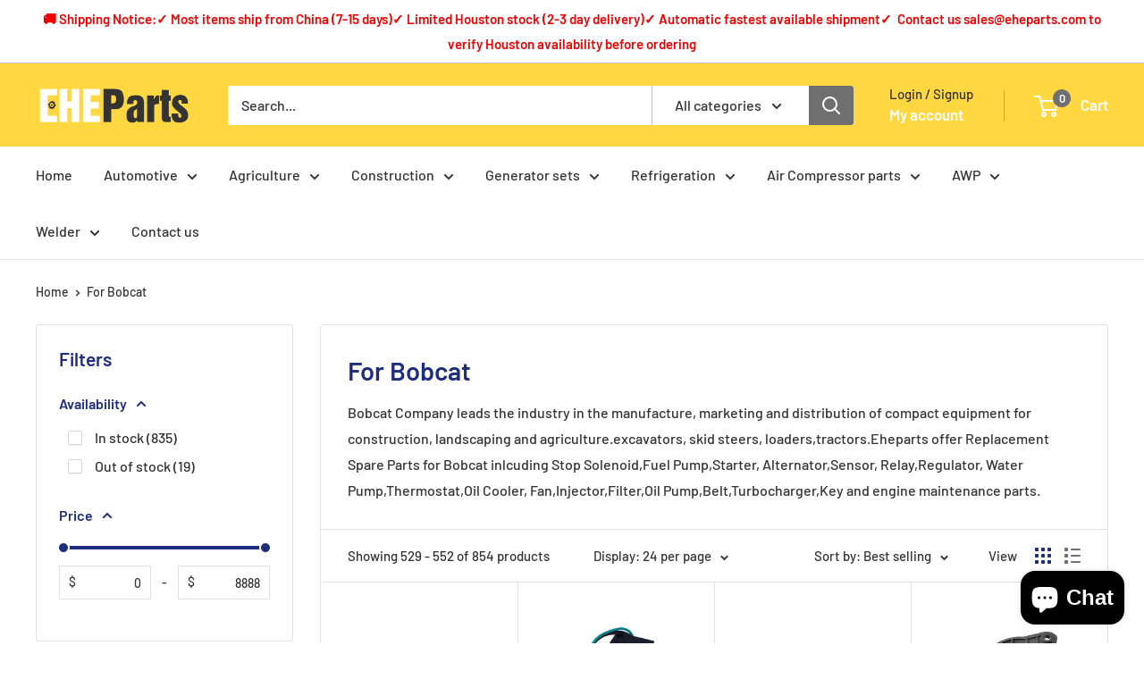

--- FILE ---
content_type: text/html; charset=utf-8
request_url: https://www.eheparts.com/collections/bobcat?page=23
body_size: 55070
content:
<!doctype html>

<html class="no-js" lang="en">
  <head>
  


<script type="text/javascript">
var a = window.performance && window.performance.mark;
if (a) {
  window.performance.mark("shopsheriff.amp-snippet.start");
}
var doc = document;
var redirect = "/cart" === window.location.pathname
&& (doc.referrer.includes("ampproject.org") || doc.referrer.includes("/a/s/") )
&& !doc.location.search.includes("utm");

if(redirect) {
  var f = doc.location.search ? "&" : "?";
  window.location =
    window.location.origin
  + window.location.pathname
  + f
  + "utm_source=shopsheriff&utm_medium=amp&utm_campaign=shopsheriff&utm_content=add-to-cart";
}
if (a) {
  window.performance.mark("shopsheriff.amp-snippet.end");
}
      </script>




    <meta charset="utf-8">
    <meta name="viewport" content="width=device-width, initial-scale=1.0, height=device-height, minimum-scale=1.0, maximum-scale=1.0">
    <meta name="theme-color" content="#6f6f6f">

    <title>For Bobcat &ndash; Page 23</title><meta name="description" content="Bobcat Company leads the industry in the manufacture, marketing and distribution of compact equipment for construction, landscaping and agriculture.excavators, skid steers, loaders,tractors.Eheparts offer Replacement Spare Parts for Bobcat inlcuding Stop Solenoid,Fuel Pump,Starter, Alternator,Sensor, Relay,Regulator, W"><link rel="canonical" href="https://www.eheparts.com/collections/bobcat?page=23"><link rel="preload" as="style" href="//www.eheparts.com/cdn/shop/t/6/assets/theme.css?v=114081563123193615381738732014">
    <link rel="preload" as="script" href="//www.eheparts.com/cdn/shop/t/6/assets/theme.js?v=1815320689903517791738732014">
    <link rel="preconnect" href="https://cdn.shopify.com">
    <link rel="preconnect" href="https://fonts.shopifycdn.com">
    <link rel="dns-prefetch" href="https://productreviews.shopifycdn.com">
    <link rel="dns-prefetch" href="https://ajax.googleapis.com">
    <link rel="dns-prefetch" href="https://maps.googleapis.com">
    <link rel="dns-prefetch" href="https://maps.gstatic.com">

    <meta property="og:type" content="website">
  <meta property="og:title" content="For Bobcat">
  <meta property="og:image" content="http://www.eheparts.com/cdn/shop/products/AftermarketNewDoorLatchSensorBobcat6728459ForBobcatSkidSteerLoader_s_A220_A300_A770_S100_S130_2.jpg?v=1669299649">
  <meta property="og:image:secure_url" content="https://www.eheparts.com/cdn/shop/products/AftermarketNewDoorLatchSensorBobcat6728459ForBobcatSkidSteerLoader_s_A220_A300_A770_S100_S130_2.jpg?v=1669299649">
  <meta property="og:image:width" content="799">
  <meta property="og:image:height" content="799"><meta property="og:description" content="Bobcat Company leads the industry in the manufacture, marketing and distribution of compact equipment for construction, landscaping and agriculture.excavators, skid steers, loaders,tractors.Eheparts offer Replacement Spare Parts for Bobcat inlcuding Stop Solenoid,Fuel Pump,Starter, Alternator,Sensor, Relay,Regulator, W"><meta property="og:url" content="https://www.eheparts.com/collections/bobcat?page=23">
<meta property="og:site_name" content="EHEparts Inc. Automotive parts,Construction Machine Parts,AWP parts,Agriculture Machine Parts."><meta name="twitter:card" content="summary"><meta name="twitter:title" content="For Bobcat">
  <meta name="twitter:description" content="Bobcat Company leads the industry in the manufacture, marketing and distribution of compact equipment for construction, landscaping and agriculture.excavators, skid steers, loaders,tractors.Eheparts offer Replacement Spare Parts for Bobcat inlcuding Stop Solenoid,Fuel Pump,Starter, Alternator,Sensor, Relay,Regulator, Water Pump,Thermostat,Oil Cooler, Fan,Injector,Filter,Oil Pump,Belt,Turbocharger,Key and engine maintenance parts. ">
  <meta name="twitter:image" content="https://www.eheparts.com/cdn/shop/products/AftermarketNewDoorLatchSensorBobcat6728459ForBobcatSkidSteerLoader_s_A220_A300_A770_S100_S130_2_600x600_crop_center.jpg?v=1669299649">
    <link rel="preload" href="//www.eheparts.com/cdn/fonts/barlow/barlow_n6.329f582a81f63f125e63c20a5a80ae9477df68e1.woff2" as="font" type="font/woff2" crossorigin><link rel="preload" href="//www.eheparts.com/cdn/fonts/barlow/barlow_n5.a193a1990790eba0cc5cca569d23799830e90f07.woff2" as="font" type="font/woff2" crossorigin><style>
  @font-face {
  font-family: Barlow;
  font-weight: 600;
  font-style: normal;
  font-display: swap;
  src: url("//www.eheparts.com/cdn/fonts/barlow/barlow_n6.329f582a81f63f125e63c20a5a80ae9477df68e1.woff2") format("woff2"),
       url("//www.eheparts.com/cdn/fonts/barlow/barlow_n6.0163402e36247bcb8b02716880d0b39568412e9e.woff") format("woff");
}

  @font-face {
  font-family: Barlow;
  font-weight: 500;
  font-style: normal;
  font-display: swap;
  src: url("//www.eheparts.com/cdn/fonts/barlow/barlow_n5.a193a1990790eba0cc5cca569d23799830e90f07.woff2") format("woff2"),
       url("//www.eheparts.com/cdn/fonts/barlow/barlow_n5.ae31c82169b1dc0715609b8cc6a610b917808358.woff") format("woff");
}

@font-face {
  font-family: Barlow;
  font-weight: 600;
  font-style: normal;
  font-display: swap;
  src: url("//www.eheparts.com/cdn/fonts/barlow/barlow_n6.329f582a81f63f125e63c20a5a80ae9477df68e1.woff2") format("woff2"),
       url("//www.eheparts.com/cdn/fonts/barlow/barlow_n6.0163402e36247bcb8b02716880d0b39568412e9e.woff") format("woff");
}

@font-face {
  font-family: Barlow;
  font-weight: 600;
  font-style: italic;
  font-display: swap;
  src: url("//www.eheparts.com/cdn/fonts/barlow/barlow_i6.5a22bd20fb27bad4d7674cc6e666fb9c77d813bb.woff2") format("woff2"),
       url("//www.eheparts.com/cdn/fonts/barlow/barlow_i6.1c8787fcb59f3add01a87f21b38c7ef797e3b3a1.woff") format("woff");
}


  @font-face {
  font-family: Barlow;
  font-weight: 700;
  font-style: normal;
  font-display: swap;
  src: url("//www.eheparts.com/cdn/fonts/barlow/barlow_n7.691d1d11f150e857dcbc1c10ef03d825bc378d81.woff2") format("woff2"),
       url("//www.eheparts.com/cdn/fonts/barlow/barlow_n7.4fdbb1cb7da0e2c2f88492243ffa2b4f91924840.woff") format("woff");
}

  @font-face {
  font-family: Barlow;
  font-weight: 500;
  font-style: italic;
  font-display: swap;
  src: url("//www.eheparts.com/cdn/fonts/barlow/barlow_i5.714d58286997b65cd479af615cfa9bb0a117a573.woff2") format("woff2"),
       url("//www.eheparts.com/cdn/fonts/barlow/barlow_i5.0120f77e6447d3b5df4bbec8ad8c2d029d87fb21.woff") format("woff");
}

  @font-face {
  font-family: Barlow;
  font-weight: 700;
  font-style: italic;
  font-display: swap;
  src: url("//www.eheparts.com/cdn/fonts/barlow/barlow_i7.50e19d6cc2ba5146fa437a5a7443c76d5d730103.woff2") format("woff2"),
       url("//www.eheparts.com/cdn/fonts/barlow/barlow_i7.47e9f98f1b094d912e6fd631cc3fe93d9f40964f.woff") format("woff");
}


  :root {
    --default-text-font-size : 15px;
    --base-text-font-size    : 16px;
    --heading-font-family    : Barlow, sans-serif;
    --heading-font-weight    : 600;
    --heading-font-style     : normal;
    --text-font-family       : Barlow, sans-serif;
    --text-font-weight       : 500;
    --text-font-style        : normal;
    --text-font-bolder-weight: 600;
    --text-link-decoration   : underline;

    --text-color               : #333333;
    --text-color-rgb           : 51, 51, 51;
    --heading-color            : #1e2d7d;
    --border-color             : #e1e3e4;
    --border-color-rgb         : 225, 227, 228;
    --form-border-color        : #d4d6d8;
    --accent-color             : #6f6f6f;
    --accent-color-rgb         : 111, 111, 111;
    --link-color               : #ee0000;
    --link-color-hover         : #a20000;
    --background               : #ffffff;
    --secondary-background     : #ffffff;
    --secondary-background-rgb : 255, 255, 255;
    --accent-background        : rgba(111, 111, 111, 0.08);

    --input-background: #ffffff;

    --error-color       : #ff0000;
    --error-background  : rgba(255, 0, 0, 0.07);
    --success-color     : #00aa00;
    --success-background: rgba(0, 170, 0, 0.11);

    --primary-button-background      : #333333;
    --primary-button-background-rgb  : 51, 51, 51;
    --primary-button-text-color      : #ffffff;
    --secondary-button-background    : #ffffff;
    --secondary-button-background-rgb: 255, 255, 255;
    --secondary-button-text-color    : #ffffff;

    --header-background      : #ffd841;
    --header-text-color      : #ffffff;
    --header-light-text-color: #333333;
    --header-border-color    : rgba(51, 51, 51, 0.3);
    --header-accent-color    : #6f6f6f;

    --footer-background-color:    #f3f5f6;
    --footer-heading-text-color:  #1e2d7d;
    --footer-body-text-color:     #677279;
    --footer-body-text-color-rgb: 103, 114, 121;
    --footer-accent-color:        #333333;
    --footer-accent-color-rgb:    51, 51, 51;
    --footer-border:              none;
    
    --flickity-arrow-color: #abb1b4;--product-on-sale-accent           : #ee0000;
    --product-on-sale-accent-rgb       : 238, 0, 0;
    --product-on-sale-color            : #ffffff;
    --product-in-stock-color           : #008a00;
    --product-low-stock-color          : #ee0000;
    --product-sold-out-color           : #6f6f6f;
    --product-custom-label-1-background: #008a00;
    --product-custom-label-1-color     : #ffffff;
    --product-custom-label-2-background: #00a500;
    --product-custom-label-2-color     : #ffffff;
    --product-review-star-color        : #ffbd00;

    --mobile-container-gutter : 20px;
    --desktop-container-gutter: 40px;

    /* Shopify related variables */
    --payment-terms-background-color: #ffffff;
  }
</style>

<script>
  // IE11 does not have support for CSS variables, so we have to polyfill them
  if (!(((window || {}).CSS || {}).supports && window.CSS.supports('(--a: 0)'))) {
    const script = document.createElement('script');
    script.type = 'text/javascript';
    script.src = 'https://cdn.jsdelivr.net/npm/css-vars-ponyfill@2';
    script.onload = function() {
      cssVars({});
    };

    document.getElementsByTagName('head')[0].appendChild(script);
  }
</script>


    <script>window.performance && window.performance.mark && window.performance.mark('shopify.content_for_header.start');</script><meta id="shopify-digital-wallet" name="shopify-digital-wallet" content="/25464471632/digital_wallets/dialog">
<meta name="shopify-checkout-api-token" content="987a115146fa53d4f410f0acaa77a29a">
<meta id="in-context-paypal-metadata" data-shop-id="25464471632" data-venmo-supported="true" data-environment="production" data-locale="en_US" data-paypal-v4="true" data-currency="USD">
<link rel="alternate" type="application/atom+xml" title="Feed" href="/collections/bobcat.atom" />
<link rel="prev" href="/collections/bobcat?page=22">
<link rel="next" href="/collections/bobcat?page=24">
<link rel="alternate" type="application/json+oembed" href="https://www.eheparts.com/collections/bobcat.oembed?page=23">
<script async="async" src="/checkouts/internal/preloads.js?locale=en-US"></script>
<link rel="preconnect" href="https://shop.app" crossorigin="anonymous">
<script async="async" src="https://shop.app/checkouts/internal/preloads.js?locale=en-US&shop_id=25464471632" crossorigin="anonymous"></script>
<script id="apple-pay-shop-capabilities" type="application/json">{"shopId":25464471632,"countryCode":"US","currencyCode":"USD","merchantCapabilities":["supports3DS"],"merchantId":"gid:\/\/shopify\/Shop\/25464471632","merchantName":"EHEparts Inc. Automotive parts,Construction Machine Parts,AWP parts,Agriculture Machine Parts.","requiredBillingContactFields":["postalAddress","email","phone"],"requiredShippingContactFields":["postalAddress","email","phone"],"shippingType":"shipping","supportedNetworks":["visa","masterCard","amex","discover","elo","jcb"],"total":{"type":"pending","label":"EHEparts Inc. Automotive parts,Construction Machine Parts,AWP parts,Agriculture Machine Parts.","amount":"1.00"},"shopifyPaymentsEnabled":true,"supportsSubscriptions":true}</script>
<script id="shopify-features" type="application/json">{"accessToken":"987a115146fa53d4f410f0acaa77a29a","betas":["rich-media-storefront-analytics"],"domain":"www.eheparts.com","predictiveSearch":true,"shopId":25464471632,"locale":"en"}</script>
<script>var Shopify = Shopify || {};
Shopify.shop = "eheparts.myshopify.com";
Shopify.locale = "en";
Shopify.currency = {"active":"USD","rate":"1.0"};
Shopify.country = "US";
Shopify.theme = {"name":"Warehouse","id":125891215440,"schema_name":"Warehouse","schema_version":"6.3.0","theme_store_id":871,"role":"main"};
Shopify.theme.handle = "null";
Shopify.theme.style = {"id":null,"handle":null};
Shopify.cdnHost = "www.eheparts.com/cdn";
Shopify.routes = Shopify.routes || {};
Shopify.routes.root = "/";</script>
<script type="module">!function(o){(o.Shopify=o.Shopify||{}).modules=!0}(window);</script>
<script>!function(o){function n(){var o=[];function n(){o.push(Array.prototype.slice.apply(arguments))}return n.q=o,n}var t=o.Shopify=o.Shopify||{};t.loadFeatures=n(),t.autoloadFeatures=n()}(window);</script>
<script>
  window.ShopifyPay = window.ShopifyPay || {};
  window.ShopifyPay.apiHost = "shop.app\/pay";
  window.ShopifyPay.redirectState = null;
</script>
<script id="shop-js-analytics" type="application/json">{"pageType":"collection"}</script>
<script defer="defer" async type="module" src="//www.eheparts.com/cdn/shopifycloud/shop-js/modules/v2/client.init-shop-cart-sync_BT-GjEfc.en.esm.js"></script>
<script defer="defer" async type="module" src="//www.eheparts.com/cdn/shopifycloud/shop-js/modules/v2/chunk.common_D58fp_Oc.esm.js"></script>
<script defer="defer" async type="module" src="//www.eheparts.com/cdn/shopifycloud/shop-js/modules/v2/chunk.modal_xMitdFEc.esm.js"></script>
<script type="module">
  await import("//www.eheparts.com/cdn/shopifycloud/shop-js/modules/v2/client.init-shop-cart-sync_BT-GjEfc.en.esm.js");
await import("//www.eheparts.com/cdn/shopifycloud/shop-js/modules/v2/chunk.common_D58fp_Oc.esm.js");
await import("//www.eheparts.com/cdn/shopifycloud/shop-js/modules/v2/chunk.modal_xMitdFEc.esm.js");

  window.Shopify.SignInWithShop?.initShopCartSync?.({"fedCMEnabled":true,"windoidEnabled":true});

</script>
<script>
  window.Shopify = window.Shopify || {};
  if (!window.Shopify.featureAssets) window.Shopify.featureAssets = {};
  window.Shopify.featureAssets['shop-js'] = {"shop-cart-sync":["modules/v2/client.shop-cart-sync_DZOKe7Ll.en.esm.js","modules/v2/chunk.common_D58fp_Oc.esm.js","modules/v2/chunk.modal_xMitdFEc.esm.js"],"init-fed-cm":["modules/v2/client.init-fed-cm_B6oLuCjv.en.esm.js","modules/v2/chunk.common_D58fp_Oc.esm.js","modules/v2/chunk.modal_xMitdFEc.esm.js"],"shop-cash-offers":["modules/v2/client.shop-cash-offers_D2sdYoxE.en.esm.js","modules/v2/chunk.common_D58fp_Oc.esm.js","modules/v2/chunk.modal_xMitdFEc.esm.js"],"shop-login-button":["modules/v2/client.shop-login-button_QeVjl5Y3.en.esm.js","modules/v2/chunk.common_D58fp_Oc.esm.js","modules/v2/chunk.modal_xMitdFEc.esm.js"],"pay-button":["modules/v2/client.pay-button_DXTOsIq6.en.esm.js","modules/v2/chunk.common_D58fp_Oc.esm.js","modules/v2/chunk.modal_xMitdFEc.esm.js"],"shop-button":["modules/v2/client.shop-button_DQZHx9pm.en.esm.js","modules/v2/chunk.common_D58fp_Oc.esm.js","modules/v2/chunk.modal_xMitdFEc.esm.js"],"avatar":["modules/v2/client.avatar_BTnouDA3.en.esm.js"],"init-windoid":["modules/v2/client.init-windoid_CR1B-cfM.en.esm.js","modules/v2/chunk.common_D58fp_Oc.esm.js","modules/v2/chunk.modal_xMitdFEc.esm.js"],"init-shop-for-new-customer-accounts":["modules/v2/client.init-shop-for-new-customer-accounts_C_vY_xzh.en.esm.js","modules/v2/client.shop-login-button_QeVjl5Y3.en.esm.js","modules/v2/chunk.common_D58fp_Oc.esm.js","modules/v2/chunk.modal_xMitdFEc.esm.js"],"init-shop-email-lookup-coordinator":["modules/v2/client.init-shop-email-lookup-coordinator_BI7n9ZSv.en.esm.js","modules/v2/chunk.common_D58fp_Oc.esm.js","modules/v2/chunk.modal_xMitdFEc.esm.js"],"init-shop-cart-sync":["modules/v2/client.init-shop-cart-sync_BT-GjEfc.en.esm.js","modules/v2/chunk.common_D58fp_Oc.esm.js","modules/v2/chunk.modal_xMitdFEc.esm.js"],"shop-toast-manager":["modules/v2/client.shop-toast-manager_DiYdP3xc.en.esm.js","modules/v2/chunk.common_D58fp_Oc.esm.js","modules/v2/chunk.modal_xMitdFEc.esm.js"],"init-customer-accounts":["modules/v2/client.init-customer-accounts_D9ZNqS-Q.en.esm.js","modules/v2/client.shop-login-button_QeVjl5Y3.en.esm.js","modules/v2/chunk.common_D58fp_Oc.esm.js","modules/v2/chunk.modal_xMitdFEc.esm.js"],"init-customer-accounts-sign-up":["modules/v2/client.init-customer-accounts-sign-up_iGw4briv.en.esm.js","modules/v2/client.shop-login-button_QeVjl5Y3.en.esm.js","modules/v2/chunk.common_D58fp_Oc.esm.js","modules/v2/chunk.modal_xMitdFEc.esm.js"],"shop-follow-button":["modules/v2/client.shop-follow-button_CqMgW2wH.en.esm.js","modules/v2/chunk.common_D58fp_Oc.esm.js","modules/v2/chunk.modal_xMitdFEc.esm.js"],"checkout-modal":["modules/v2/client.checkout-modal_xHeaAweL.en.esm.js","modules/v2/chunk.common_D58fp_Oc.esm.js","modules/v2/chunk.modal_xMitdFEc.esm.js"],"shop-login":["modules/v2/client.shop-login_D91U-Q7h.en.esm.js","modules/v2/chunk.common_D58fp_Oc.esm.js","modules/v2/chunk.modal_xMitdFEc.esm.js"],"lead-capture":["modules/v2/client.lead-capture_BJmE1dJe.en.esm.js","modules/v2/chunk.common_D58fp_Oc.esm.js","modules/v2/chunk.modal_xMitdFEc.esm.js"],"payment-terms":["modules/v2/client.payment-terms_Ci9AEqFq.en.esm.js","modules/v2/chunk.common_D58fp_Oc.esm.js","modules/v2/chunk.modal_xMitdFEc.esm.js"]};
</script>
<script>(function() {
  var isLoaded = false;
  function asyncLoad() {
    if (isLoaded) return;
    isLoaded = true;
    var urls = ["\/\/code.tidio.co\/oy2stcdjktgpxx901wvbztpn2qsswpo0.js?shop=eheparts.myshopify.com","https:\/\/aivalabs.com\/cta\/?identity=aEYUUURCe0bmm66MXeNOauXQTMKJvCC1nxspdiwCX.MLGCEEz2fLS\u0026shop=eheparts.myshopify.com"];
    for (var i = 0; i < urls.length; i++) {
      var s = document.createElement('script');
      s.type = 'text/javascript';
      s.async = true;
      s.src = urls[i];
      var x = document.getElementsByTagName('script')[0];
      x.parentNode.insertBefore(s, x);
    }
  };
  if(window.attachEvent) {
    window.attachEvent('onload', asyncLoad);
  } else {
    window.addEventListener('load', asyncLoad, false);
  }
})();</script>
<script id="__st">var __st={"a":25464471632,"offset":28800,"reqid":"e5ec58c9-0929-4e4b-8473-ec8c11dbbf8a-1769079579","pageurl":"www.eheparts.com\/collections\/bobcat?page=23","u":"8ea175d5e2e4","p":"collection","rtyp":"collection","rid":152506138704};</script>
<script>window.ShopifyPaypalV4VisibilityTracking = true;</script>
<script id="captcha-bootstrap">!function(){'use strict';const t='contact',e='account',n='new_comment',o=[[t,t],['blogs',n],['comments',n],[t,'customer']],c=[[e,'customer_login'],[e,'guest_login'],[e,'recover_customer_password'],[e,'create_customer']],r=t=>t.map((([t,e])=>`form[action*='/${t}']:not([data-nocaptcha='true']) input[name='form_type'][value='${e}']`)).join(','),a=t=>()=>t?[...document.querySelectorAll(t)].map((t=>t.form)):[];function s(){const t=[...o],e=r(t);return a(e)}const i='password',u='form_key',d=['recaptcha-v3-token','g-recaptcha-response','h-captcha-response',i],f=()=>{try{return window.sessionStorage}catch{return}},m='__shopify_v',_=t=>t.elements[u];function p(t,e,n=!1){try{const o=window.sessionStorage,c=JSON.parse(o.getItem(e)),{data:r}=function(t){const{data:e,action:n}=t;return t[m]||n?{data:e,action:n}:{data:t,action:n}}(c);for(const[e,n]of Object.entries(r))t.elements[e]&&(t.elements[e].value=n);n&&o.removeItem(e)}catch(o){console.error('form repopulation failed',{error:o})}}const l='form_type',E='cptcha';function T(t){t.dataset[E]=!0}const w=window,h=w.document,L='Shopify',v='ce_forms',y='captcha';let A=!1;((t,e)=>{const n=(g='f06e6c50-85a8-45c8-87d0-21a2b65856fe',I='https://cdn.shopify.com/shopifycloud/storefront-forms-hcaptcha/ce_storefront_forms_captcha_hcaptcha.v1.5.2.iife.js',D={infoText:'Protected by hCaptcha',privacyText:'Privacy',termsText:'Terms'},(t,e,n)=>{const o=w[L][v],c=o.bindForm;if(c)return c(t,g,e,D).then(n);var r;o.q.push([[t,g,e,D],n]),r=I,A||(h.body.append(Object.assign(h.createElement('script'),{id:'captcha-provider',async:!0,src:r})),A=!0)});var g,I,D;w[L]=w[L]||{},w[L][v]=w[L][v]||{},w[L][v].q=[],w[L][y]=w[L][y]||{},w[L][y].protect=function(t,e){n(t,void 0,e),T(t)},Object.freeze(w[L][y]),function(t,e,n,w,h,L){const[v,y,A,g]=function(t,e,n){const i=e?o:[],u=t?c:[],d=[...i,...u],f=r(d),m=r(i),_=r(d.filter((([t,e])=>n.includes(e))));return[a(f),a(m),a(_),s()]}(w,h,L),I=t=>{const e=t.target;return e instanceof HTMLFormElement?e:e&&e.form},D=t=>v().includes(t);t.addEventListener('submit',(t=>{const e=I(t);if(!e)return;const n=D(e)&&!e.dataset.hcaptchaBound&&!e.dataset.recaptchaBound,o=_(e),c=g().includes(e)&&(!o||!o.value);(n||c)&&t.preventDefault(),c&&!n&&(function(t){try{if(!f())return;!function(t){const e=f();if(!e)return;const n=_(t);if(!n)return;const o=n.value;o&&e.removeItem(o)}(t);const e=Array.from(Array(32),(()=>Math.random().toString(36)[2])).join('');!function(t,e){_(t)||t.append(Object.assign(document.createElement('input'),{type:'hidden',name:u})),t.elements[u].value=e}(t,e),function(t,e){const n=f();if(!n)return;const o=[...t.querySelectorAll(`input[type='${i}']`)].map((({name:t})=>t)),c=[...d,...o],r={};for(const[a,s]of new FormData(t).entries())c.includes(a)||(r[a]=s);n.setItem(e,JSON.stringify({[m]:1,action:t.action,data:r}))}(t,e)}catch(e){console.error('failed to persist form',e)}}(e),e.submit())}));const S=(t,e)=>{t&&!t.dataset[E]&&(n(t,e.some((e=>e===t))),T(t))};for(const o of['focusin','change'])t.addEventListener(o,(t=>{const e=I(t);D(e)&&S(e,y())}));const B=e.get('form_key'),M=e.get(l),P=B&&M;t.addEventListener('DOMContentLoaded',(()=>{const t=y();if(P)for(const e of t)e.elements[l].value===M&&p(e,B);[...new Set([...A(),...v().filter((t=>'true'===t.dataset.shopifyCaptcha))])].forEach((e=>S(e,t)))}))}(h,new URLSearchParams(w.location.search),n,t,e,['guest_login'])})(!0,!0)}();</script>
<script integrity="sha256-4kQ18oKyAcykRKYeNunJcIwy7WH5gtpwJnB7kiuLZ1E=" data-source-attribution="shopify.loadfeatures" defer="defer" src="//www.eheparts.com/cdn/shopifycloud/storefront/assets/storefront/load_feature-a0a9edcb.js" crossorigin="anonymous"></script>
<script crossorigin="anonymous" defer="defer" src="//www.eheparts.com/cdn/shopifycloud/storefront/assets/shopify_pay/storefront-65b4c6d7.js?v=20250812"></script>
<script data-source-attribution="shopify.dynamic_checkout.dynamic.init">var Shopify=Shopify||{};Shopify.PaymentButton=Shopify.PaymentButton||{isStorefrontPortableWallets:!0,init:function(){window.Shopify.PaymentButton.init=function(){};var t=document.createElement("script");t.src="https://www.eheparts.com/cdn/shopifycloud/portable-wallets/latest/portable-wallets.en.js",t.type="module",document.head.appendChild(t)}};
</script>
<script data-source-attribution="shopify.dynamic_checkout.buyer_consent">
  function portableWalletsHideBuyerConsent(e){var t=document.getElementById("shopify-buyer-consent"),n=document.getElementById("shopify-subscription-policy-button");t&&n&&(t.classList.add("hidden"),t.setAttribute("aria-hidden","true"),n.removeEventListener("click",e))}function portableWalletsShowBuyerConsent(e){var t=document.getElementById("shopify-buyer-consent"),n=document.getElementById("shopify-subscription-policy-button");t&&n&&(t.classList.remove("hidden"),t.removeAttribute("aria-hidden"),n.addEventListener("click",e))}window.Shopify?.PaymentButton&&(window.Shopify.PaymentButton.hideBuyerConsent=portableWalletsHideBuyerConsent,window.Shopify.PaymentButton.showBuyerConsent=portableWalletsShowBuyerConsent);
</script>
<script data-source-attribution="shopify.dynamic_checkout.cart.bootstrap">document.addEventListener("DOMContentLoaded",(function(){function t(){return document.querySelector("shopify-accelerated-checkout-cart, shopify-accelerated-checkout")}if(t())Shopify.PaymentButton.init();else{new MutationObserver((function(e,n){t()&&(Shopify.PaymentButton.init(),n.disconnect())})).observe(document.body,{childList:!0,subtree:!0})}}));
</script>
<link id="shopify-accelerated-checkout-styles" rel="stylesheet" media="screen" href="https://www.eheparts.com/cdn/shopifycloud/portable-wallets/latest/accelerated-checkout-backwards-compat.css" crossorigin="anonymous">
<style id="shopify-accelerated-checkout-cart">
        #shopify-buyer-consent {
  margin-top: 1em;
  display: inline-block;
  width: 100%;
}

#shopify-buyer-consent.hidden {
  display: none;
}

#shopify-subscription-policy-button {
  background: none;
  border: none;
  padding: 0;
  text-decoration: underline;
  font-size: inherit;
  cursor: pointer;
}

#shopify-subscription-policy-button::before {
  box-shadow: none;
}

      </style>

<script>window.performance && window.performance.mark && window.performance.mark('shopify.content_for_header.end');</script>

    <link rel="stylesheet" href="//www.eheparts.com/cdn/shop/t/6/assets/theme.css?v=114081563123193615381738732014">

    <script type="application/ld+json">
  {
    "@context": "https://schema.org",
    "@type": "BreadcrumbList",
    "itemListElement": [{
        "@type": "ListItem",
        "position": 1,
        "name": "Home",
        "item": "https://www.eheparts.com"
      },{
            "@type": "ListItem",
            "position": 2,
            "name": "For Bobcat",
            "item": "https://www.eheparts.com/collections/bobcat"
          }]
  }
</script>

    <script>
      // This allows to expose several variables to the global scope, to be used in scripts
      window.theme = {
        pageType: "collection",
        cartCount: 0,
        moneyFormat: "${{amount}}",
        moneyWithCurrencyFormat: "${{amount}} USD",
        currencyCodeEnabled: true,
        showDiscount: true,
        discountMode: "saving",
        cartType: "drawer"
      };

      window.routes = {
        rootUrl: "\/",
        rootUrlWithoutSlash: '',
        cartUrl: "\/cart",
        cartAddUrl: "\/cart\/add",
        cartChangeUrl: "\/cart\/change",
        searchUrl: "\/search",
        productRecommendationsUrl: "\/recommendations\/products"
      };

      window.languages = {
        productRegularPrice: "Regular price",
        productSalePrice: "Sale price",
        collectionOnSaleLabel: "Save {{savings}}",
        productFormUnavailable: "Unavailable",
        productFormAddToCart: "Add to cart",
        productFormPreOrder: "Pre-order",
        productFormSoldOut: "Sold out",
        productAdded: "Product has been added to your cart",
        productAddedShort: "Added!",
        shippingEstimatorNoResults: "No shipping could be found for your address.",
        shippingEstimatorOneResult: "There is one shipping rate for your address:",
        shippingEstimatorMultipleResults: "There are {{count}} shipping rates for your address:",
        shippingEstimatorErrors: "There are some errors:"
      };

      document.documentElement.className = document.documentElement.className.replace('no-js', 'js');
    </script><script src="//www.eheparts.com/cdn/shop/t/6/assets/theme.js?v=1815320689903517791738732014" defer></script>
    <script src="//www.eheparts.com/cdn/shop/t/6/assets/custom.js?v=102476495355921946141738732014" defer></script><script>
        (function () {
          window.onpageshow = function() {
            // We force re-freshing the cart content onpageshow, as most browsers will serve a cache copy when hitting the
            // back button, which cause staled data
            document.documentElement.dispatchEvent(new CustomEvent('cart:refresh', {
              bubbles: true,
              detail: {scrollToTop: false}
            }));
          };
        })();
      </script><script src="https://cdn.shopify.com/extensions/e8878072-2f6b-4e89-8082-94b04320908d/inbox-1254/assets/inbox-chat-loader.js" type="text/javascript" defer="defer"></script>
<link href="https://monorail-edge.shopifysvc.com" rel="dns-prefetch">
<script>(function(){if ("sendBeacon" in navigator && "performance" in window) {try {var session_token_from_headers = performance.getEntriesByType('navigation')[0].serverTiming.find(x => x.name == '_s').description;} catch {var session_token_from_headers = undefined;}var session_cookie_matches = document.cookie.match(/_shopify_s=([^;]*)/);var session_token_from_cookie = session_cookie_matches && session_cookie_matches.length === 2 ? session_cookie_matches[1] : "";var session_token = session_token_from_headers || session_token_from_cookie || "";function handle_abandonment_event(e) {var entries = performance.getEntries().filter(function(entry) {return /monorail-edge.shopifysvc.com/.test(entry.name);});if (!window.abandonment_tracked && entries.length === 0) {window.abandonment_tracked = true;var currentMs = Date.now();var navigation_start = performance.timing.navigationStart;var payload = {shop_id: 25464471632,url: window.location.href,navigation_start,duration: currentMs - navigation_start,session_token,page_type: "collection"};window.navigator.sendBeacon("https://monorail-edge.shopifysvc.com/v1/produce", JSON.stringify({schema_id: "online_store_buyer_site_abandonment/1.1",payload: payload,metadata: {event_created_at_ms: currentMs,event_sent_at_ms: currentMs}}));}}window.addEventListener('pagehide', handle_abandonment_event);}}());</script>
<script id="web-pixels-manager-setup">(function e(e,d,r,n,o){if(void 0===o&&(o={}),!Boolean(null===(a=null===(i=window.Shopify)||void 0===i?void 0:i.analytics)||void 0===a?void 0:a.replayQueue)){var i,a;window.Shopify=window.Shopify||{};var t=window.Shopify;t.analytics=t.analytics||{};var s=t.analytics;s.replayQueue=[],s.publish=function(e,d,r){return s.replayQueue.push([e,d,r]),!0};try{self.performance.mark("wpm:start")}catch(e){}var l=function(){var e={modern:/Edge?\/(1{2}[4-9]|1[2-9]\d|[2-9]\d{2}|\d{4,})\.\d+(\.\d+|)|Firefox\/(1{2}[4-9]|1[2-9]\d|[2-9]\d{2}|\d{4,})\.\d+(\.\d+|)|Chrom(ium|e)\/(9{2}|\d{3,})\.\d+(\.\d+|)|(Maci|X1{2}).+ Version\/(15\.\d+|(1[6-9]|[2-9]\d|\d{3,})\.\d+)([,.]\d+|)( \(\w+\)|)( Mobile\/\w+|) Safari\/|Chrome.+OPR\/(9{2}|\d{3,})\.\d+\.\d+|(CPU[ +]OS|iPhone[ +]OS|CPU[ +]iPhone|CPU IPhone OS|CPU iPad OS)[ +]+(15[._]\d+|(1[6-9]|[2-9]\d|\d{3,})[._]\d+)([._]\d+|)|Android:?[ /-](13[3-9]|1[4-9]\d|[2-9]\d{2}|\d{4,})(\.\d+|)(\.\d+|)|Android.+Firefox\/(13[5-9]|1[4-9]\d|[2-9]\d{2}|\d{4,})\.\d+(\.\d+|)|Android.+Chrom(ium|e)\/(13[3-9]|1[4-9]\d|[2-9]\d{2}|\d{4,})\.\d+(\.\d+|)|SamsungBrowser\/([2-9]\d|\d{3,})\.\d+/,legacy:/Edge?\/(1[6-9]|[2-9]\d|\d{3,})\.\d+(\.\d+|)|Firefox\/(5[4-9]|[6-9]\d|\d{3,})\.\d+(\.\d+|)|Chrom(ium|e)\/(5[1-9]|[6-9]\d|\d{3,})\.\d+(\.\d+|)([\d.]+$|.*Safari\/(?![\d.]+ Edge\/[\d.]+$))|(Maci|X1{2}).+ Version\/(10\.\d+|(1[1-9]|[2-9]\d|\d{3,})\.\d+)([,.]\d+|)( \(\w+\)|)( Mobile\/\w+|) Safari\/|Chrome.+OPR\/(3[89]|[4-9]\d|\d{3,})\.\d+\.\d+|(CPU[ +]OS|iPhone[ +]OS|CPU[ +]iPhone|CPU IPhone OS|CPU iPad OS)[ +]+(10[._]\d+|(1[1-9]|[2-9]\d|\d{3,})[._]\d+)([._]\d+|)|Android:?[ /-](13[3-9]|1[4-9]\d|[2-9]\d{2}|\d{4,})(\.\d+|)(\.\d+|)|Mobile Safari.+OPR\/([89]\d|\d{3,})\.\d+\.\d+|Android.+Firefox\/(13[5-9]|1[4-9]\d|[2-9]\d{2}|\d{4,})\.\d+(\.\d+|)|Android.+Chrom(ium|e)\/(13[3-9]|1[4-9]\d|[2-9]\d{2}|\d{4,})\.\d+(\.\d+|)|Android.+(UC? ?Browser|UCWEB|U3)[ /]?(15\.([5-9]|\d{2,})|(1[6-9]|[2-9]\d|\d{3,})\.\d+)\.\d+|SamsungBrowser\/(5\.\d+|([6-9]|\d{2,})\.\d+)|Android.+MQ{2}Browser\/(14(\.(9|\d{2,})|)|(1[5-9]|[2-9]\d|\d{3,})(\.\d+|))(\.\d+|)|K[Aa][Ii]OS\/(3\.\d+|([4-9]|\d{2,})\.\d+)(\.\d+|)/},d=e.modern,r=e.legacy,n=navigator.userAgent;return n.match(d)?"modern":n.match(r)?"legacy":"unknown"}(),u="modern"===l?"modern":"legacy",c=(null!=n?n:{modern:"",legacy:""})[u],f=function(e){return[e.baseUrl,"/wpm","/b",e.hashVersion,"modern"===e.buildTarget?"m":"l",".js"].join("")}({baseUrl:d,hashVersion:r,buildTarget:u}),m=function(e){var d=e.version,r=e.bundleTarget,n=e.surface,o=e.pageUrl,i=e.monorailEndpoint;return{emit:function(e){var a=e.status,t=e.errorMsg,s=(new Date).getTime(),l=JSON.stringify({metadata:{event_sent_at_ms:s},events:[{schema_id:"web_pixels_manager_load/3.1",payload:{version:d,bundle_target:r,page_url:o,status:a,surface:n,error_msg:t},metadata:{event_created_at_ms:s}}]});if(!i)return console&&console.warn&&console.warn("[Web Pixels Manager] No Monorail endpoint provided, skipping logging."),!1;try{return self.navigator.sendBeacon.bind(self.navigator)(i,l)}catch(e){}var u=new XMLHttpRequest;try{return u.open("POST",i,!0),u.setRequestHeader("Content-Type","text/plain"),u.send(l),!0}catch(e){return console&&console.warn&&console.warn("[Web Pixels Manager] Got an unhandled error while logging to Monorail."),!1}}}}({version:r,bundleTarget:l,surface:e.surface,pageUrl:self.location.href,monorailEndpoint:e.monorailEndpoint});try{o.browserTarget=l,function(e){var d=e.src,r=e.async,n=void 0===r||r,o=e.onload,i=e.onerror,a=e.sri,t=e.scriptDataAttributes,s=void 0===t?{}:t,l=document.createElement("script"),u=document.querySelector("head"),c=document.querySelector("body");if(l.async=n,l.src=d,a&&(l.integrity=a,l.crossOrigin="anonymous"),s)for(var f in s)if(Object.prototype.hasOwnProperty.call(s,f))try{l.dataset[f]=s[f]}catch(e){}if(o&&l.addEventListener("load",o),i&&l.addEventListener("error",i),u)u.appendChild(l);else{if(!c)throw new Error("Did not find a head or body element to append the script");c.appendChild(l)}}({src:f,async:!0,onload:function(){if(!function(){var e,d;return Boolean(null===(d=null===(e=window.Shopify)||void 0===e?void 0:e.analytics)||void 0===d?void 0:d.initialized)}()){var d=window.webPixelsManager.init(e)||void 0;if(d){var r=window.Shopify.analytics;r.replayQueue.forEach((function(e){var r=e[0],n=e[1],o=e[2];d.publishCustomEvent(r,n,o)})),r.replayQueue=[],r.publish=d.publishCustomEvent,r.visitor=d.visitor,r.initialized=!0}}},onerror:function(){return m.emit({status:"failed",errorMsg:"".concat(f," has failed to load")})},sri:function(e){var d=/^sha384-[A-Za-z0-9+/=]+$/;return"string"==typeof e&&d.test(e)}(c)?c:"",scriptDataAttributes:o}),m.emit({status:"loading"})}catch(e){m.emit({status:"failed",errorMsg:(null==e?void 0:e.message)||"Unknown error"})}}})({shopId: 25464471632,storefrontBaseUrl: "https://www.eheparts.com",extensionsBaseUrl: "https://extensions.shopifycdn.com/cdn/shopifycloud/web-pixels-manager",monorailEndpoint: "https://monorail-edge.shopifysvc.com/unstable/produce_batch",surface: "storefront-renderer",enabledBetaFlags: ["2dca8a86"],webPixelsConfigList: [{"id":"479854672","configuration":"{\"webPixelName\":\"Judge.me\"}","eventPayloadVersion":"v1","runtimeContext":"STRICT","scriptVersion":"34ad157958823915625854214640f0bf","type":"APP","apiClientId":683015,"privacyPurposes":["ANALYTICS"],"dataSharingAdjustments":{"protectedCustomerApprovalScopes":["read_customer_email","read_customer_name","read_customer_personal_data","read_customer_phone"]}},{"id":"236060752","configuration":"{\"pixelCode\":\"C000OFTPH3S3IF8Q4HIG\"}","eventPayloadVersion":"v1","runtimeContext":"STRICT","scriptVersion":"22e92c2ad45662f435e4801458fb78cc","type":"APP","apiClientId":4383523,"privacyPurposes":["ANALYTICS","MARKETING","SALE_OF_DATA"],"dataSharingAdjustments":{"protectedCustomerApprovalScopes":["read_customer_address","read_customer_email","read_customer_name","read_customer_personal_data","read_customer_phone"]}},{"id":"38436944","configuration":"{\"tagID\":\"2613263588486\"}","eventPayloadVersion":"v1","runtimeContext":"STRICT","scriptVersion":"18031546ee651571ed29edbe71a3550b","type":"APP","apiClientId":3009811,"privacyPurposes":["ANALYTICS","MARKETING","SALE_OF_DATA"],"dataSharingAdjustments":{"protectedCustomerApprovalScopes":["read_customer_address","read_customer_email","read_customer_name","read_customer_personal_data","read_customer_phone"]}},{"id":"48627792","eventPayloadVersion":"v1","runtimeContext":"LAX","scriptVersion":"1","type":"CUSTOM","privacyPurposes":["MARKETING"],"name":"Meta pixel (migrated)"},{"id":"79429712","eventPayloadVersion":"v1","runtimeContext":"LAX","scriptVersion":"1","type":"CUSTOM","privacyPurposes":["ANALYTICS"],"name":"Google Analytics tag (migrated)"},{"id":"shopify-app-pixel","configuration":"{}","eventPayloadVersion":"v1","runtimeContext":"STRICT","scriptVersion":"0450","apiClientId":"shopify-pixel","type":"APP","privacyPurposes":["ANALYTICS","MARKETING"]},{"id":"shopify-custom-pixel","eventPayloadVersion":"v1","runtimeContext":"LAX","scriptVersion":"0450","apiClientId":"shopify-pixel","type":"CUSTOM","privacyPurposes":["ANALYTICS","MARKETING"]}],isMerchantRequest: false,initData: {"shop":{"name":"EHEparts Inc. Automotive parts,Construction Machine Parts,AWP parts,Agriculture Machine Parts.","paymentSettings":{"currencyCode":"USD"},"myshopifyDomain":"eheparts.myshopify.com","countryCode":"US","storefrontUrl":"https:\/\/www.eheparts.com"},"customer":null,"cart":null,"checkout":null,"productVariants":[],"purchasingCompany":null},},"https://www.eheparts.com/cdn","fcfee988w5aeb613cpc8e4bc33m6693e112",{"modern":"","legacy":""},{"shopId":"25464471632","storefrontBaseUrl":"https:\/\/www.eheparts.com","extensionBaseUrl":"https:\/\/extensions.shopifycdn.com\/cdn\/shopifycloud\/web-pixels-manager","surface":"storefront-renderer","enabledBetaFlags":"[\"2dca8a86\"]","isMerchantRequest":"false","hashVersion":"fcfee988w5aeb613cpc8e4bc33m6693e112","publish":"custom","events":"[[\"page_viewed\",{}],[\"collection_viewed\",{\"collection\":{\"id\":\"152506138704\",\"title\":\"For Bobcat\",\"productVariants\":[{\"price\":{\"amount\":19.9,\"currencyCode\":\"USD\"},\"product\":{\"title\":\"Aftermarket New Door Latch Sensor  Bobcat 6728459 For Bobcat Skid Steer Loader(s) A220, A300, A770, S100, S130\",\"vendor\":\"Bobcat\",\"id\":\"6557978755152\",\"untranslatedTitle\":\"Aftermarket New Door Latch Sensor  Bobcat 6728459 For Bobcat Skid Steer Loader(s) A220, A300, A770, S100, S130\",\"url\":\"\/products\/aftermarket-new-door-latch-sensor-bobcat-6728459-for-bobcat-skid-steer-loaders-a220-a300-a770-s100-s130\",\"type\":\"Sensor\"},\"id\":\"39363148841040\",\"image\":{\"src\":\"\/\/www.eheparts.com\/cdn\/shop\/products\/AftermarketNewDoorLatchSensorBobcat6728459ForBobcatSkidSteerLoader_s_A220_A300_A770_S100_S130_2.jpg?v=1669299649\"},\"sku\":\"MZ-R HP30001461\",\"title\":\"Default Title\",\"untranslatedTitle\":\"Default Title\"},{\"price\":{\"amount\":38.0,\"currencyCode\":\"USD\"},\"product\":{\"title\":\"Repalcement New F\u0026C Seat Lap Bar Sensor Switch 7105252 for Bobcat  Skid Steer 553 653 751 753 763 773\",\"vendor\":\"Bobcat\",\"id\":\"6557977280592\",\"untranslatedTitle\":\"Repalcement New F\u0026C Seat Lap Bar Sensor Switch 7105252 for Bobcat  Skid Steer 553 653 751 753 763 773\",\"url\":\"\/products\/repalcement-new-f-c-seat-lap-bar-sensor-switch-7105252-for-bobcat-skid-steer-553-653-751-753-763-773\",\"type\":\"Sensor\"},\"id\":\"39363090874448\",\"image\":{\"src\":\"\/\/www.eheparts.com\/cdn\/shop\/products\/RepalcementNewF_CSeatLapBarSensorSwitch7105252forBobcatSkidSteer553653751753763773_2.jpg?v=1669299626\"},\"sku\":\"MZ-R HP30001194\",\"title\":\"Default Title\",\"untranslatedTitle\":\"Default Title\"},{\"price\":{\"amount\":47.0,\"currencyCode\":\"USD\"},\"product\":{\"title\":\"Replacement New 6677181 Speed Sensor Fits Bobcat A220 A300 S220 S300\",\"vendor\":\"Bobcat\",\"id\":\"6557967351888\",\"untranslatedTitle\":\"Replacement New 6677181 Speed Sensor Fits Bobcat A220 A300 S220 S300\",\"url\":\"\/products\/replacement-new-6677181-speed-sensor-fits-bobcat-a220-a300-s220-s300\",\"type\":\"Sensor\"},\"id\":\"39362992570448\",\"image\":{\"src\":\"\/\/www.eheparts.com\/cdn\/shop\/products\/ReplacementNew6677181SpeedSensorFitsBobcatA220A300S220S300.jpg?v=1669299622\"},\"sku\":\"MZ-R HP30001193\",\"title\":\"Default Title\",\"untranslatedTitle\":\"Default Title\"},{\"price\":{\"amount\":55.0,\"currencyCode\":\"USD\"},\"product\":{\"title\":\"Replacement New Sensor Suitable 6691714 For Bobcat 763 773 863 864 873 883 963 A220 A300 A770\",\"vendor\":\"Bobcat\",\"id\":\"6557509091408\",\"untranslatedTitle\":\"Replacement New Sensor Suitable 6691714 For Bobcat 763 773 863 864 873 883 963 A220 A300 A770\",\"url\":\"\/products\/replacement-new-sensor-suitable-6691714-for-bobcat-763-773-863-864-873-883-963-a220-a300-a770\",\"type\":\"Sensor\"},\"id\":\"39358878449744\",\"image\":{\"src\":\"\/\/www.eheparts.com\/cdn\/shop\/products\/ReplacementNewSensorSuitable6691714ForBobcat763773863864873883963A220A300A770.jpg?v=1669299593\"},\"sku\":\"MZ-R HP30001192\",\"title\":\"Default Title\",\"untranslatedTitle\":\"Default Title\"},{\"price\":{\"amount\":37.9,\"currencyCode\":\"USD\"},\"product\":{\"title\":\"Aftermarket New Oil Pressure Sensor 6631010 6599647 For Bobcat 325 328 329 331 334\",\"vendor\":\"Bobcat\",\"id\":\"6557501423696\",\"untranslatedTitle\":\"Aftermarket New Oil Pressure Sensor 6631010 6599647 For Bobcat 325 328 329 331 334\",\"url\":\"\/products\/aftermarket-new-oil-pressure-sensor-6631010-6599647-for-bobcat-325-328-329-331-334\",\"type\":\"Sensor\"},\"id\":\"39358776672336\",\"image\":{\"src\":\"\/\/www.eheparts.com\/cdn\/shop\/products\/AftermarketNewOilPressureSensor66310106599647ForBobcat325328329331334_2.jpg?v=1669299581\"},\"sku\":\"MZ-R HP30001556\",\"title\":\"Default Title\",\"untranslatedTitle\":\"Default Title\"},{\"price\":{\"amount\":49.0,\"currencyCode\":\"USD\"},\"product\":{\"title\":\"Aftermarket New Temp Sensor 6727869 for Bobcat A220 A300 A770 751 753\",\"vendor\":\"Bobcat\",\"id\":\"6557272440912\",\"untranslatedTitle\":\"Aftermarket New Temp Sensor 6727869 for Bobcat A220 A300 A770 751 753\",\"url\":\"\/products\/aftermarket-new-temp-sensor-6727869-for-bobcat-a220-a300-a770-751-753\",\"type\":\"Sensor\"},\"id\":\"39357444194384\",\"image\":{\"src\":\"\/\/www.eheparts.com\/cdn\/shop\/products\/AftermarketNewTempSensor6727869forBobcatA220A300A770751753_2.jpg?v=1669299572\"},\"sku\":\"MZ-R HP33141\",\"title\":\"Default Title\",\"untranslatedTitle\":\"Default Title\"},{\"price\":{\"amount\":31.9,\"currencyCode\":\"USD\"},\"product\":{\"title\":\"Aftermarket New Hydraulic Oil Pressure Sensor 6674316 For Bobcat LOADERS 751  753  763  773  863  864  873  883\",\"vendor\":\"Bobcat\",\"id\":\"6557258514512\",\"untranslatedTitle\":\"Aftermarket New Hydraulic Oil Pressure Sensor 6674316 For Bobcat LOADERS 751  753  763  773  863  864  873  883\",\"url\":\"\/products\/aftermarket-new-hydraulic-oil-pressure-sensor-6674316-for-bobcat-loaders-751-753-763-773-863-864-873-883\",\"type\":\"Sensor\"},\"id\":\"39357397827664\",\"image\":{\"src\":\"\/\/www.eheparts.com\/cdn\/shop\/products\/AftermarketNewHydraulicOilPressureSensor6674316ForBobcatLOADERS751753763773863864873883_2.jpg?v=1669299556\"},\"sku\":\"MZ-R HS10040000519\",\"title\":\"Default Title\",\"untranslatedTitle\":\"Default Title\"},{\"price\":{\"amount\":21.5,\"currencyCode\":\"USD\"},\"product\":{\"title\":\"Aftermarket New Oil Pressure Sensor 6674315 For Bobcat 751 753 A220 A300 S130 S150 T140 T180\",\"vendor\":\"Bobcat\",\"id\":\"6557239214160\",\"untranslatedTitle\":\"Aftermarket New Oil Pressure Sensor 6674315 For Bobcat 751 753 A220 A300 S130 S150 T140 T180\",\"url\":\"\/products\/aftermarket-new-oil-pressure-sensor-6674315-for-bobcat-751-753-a220-a300-s130-s150-t140-t180\",\"type\":\"Sensor\"},\"id\":\"39357269704784\",\"image\":{\"src\":\"\/\/www.eheparts.com\/cdn\/shop\/products\/AftermarketNewOilPressureSensor6674315ForBobcat751753A220A300S130S150T140T180_2.jpg?v=1669299546\"},\"sku\":\"MZ-R HP30001449\",\"title\":\"Default Title\",\"untranslatedTitle\":\"Default Title\"},{\"price\":{\"amount\":85.9,\"currencyCode\":\"USD\"},\"product\":{\"title\":\"Replacement  NEW TIMER fuel shut-off  6670872 For Bobcat B300 BL370 BL470 BL570 BL575  319 320 321 323 324  E14 E16 453 463 MT50 MT52 MT55\",\"vendor\":\"Bobcat\",\"id\":\"6557220208720\",\"untranslatedTitle\":\"Replacement  NEW TIMER fuel shut-off  6670872 For Bobcat B300 BL370 BL470 BL570 BL575  319 320 321 323 324  E14 E16 453 463 MT50 MT52 MT55\",\"url\":\"\/products\/replacement-new-timer-fuel-shut-off-6670872-for-bobcat-b300-bl370-bl470-bl570-bl575-319-320-321-323-324-e14-e16-453-463-mt50-mt52-mt55\",\"type\":\"Relay\"},\"id\":\"39357118840912\",\"image\":{\"src\":\"\/\/www.eheparts.com\/cdn\/shop\/products\/ReplacementNEWTIMERfuelshut-off6670872ForBobcatB300BL370BL470BL570BL575319320321323324E14E16453463MT50MT52MT55.jpg?v=1669299534\"},\"sku\":\"MZ-R HC000619A\",\"title\":\"Default Title\",\"untranslatedTitle\":\"Default Title\"},{\"price\":{\"amount\":5.5,\"currencyCode\":\"USD\"},\"product\":{\"title\":\"Replacement New Relay 6679820 For Bobcat Skid Steer Loaders 325 328 329 331 334 335 337\",\"vendor\":\"Bobcat\",\"id\":\"6557203202128\",\"untranslatedTitle\":\"Replacement New Relay 6679820 For Bobcat Skid Steer Loaders 325 328 329 331 334 335 337\",\"url\":\"\/products\/replacement-new-relay-6679820-for-bobcat-skid-steer-loaders-325-328-329-331-334-335-337\",\"type\":\"Relay\"},\"id\":\"39356993896528\",\"image\":{\"src\":\"\/\/www.eheparts.com\/cdn\/shop\/products\/ReplacementNewRelay6679820ForBobcatSkidSteerLoaders325328329331334335337_2.jpg?v=1669299522\"},\"sku\":\"MZ-R HP10000322\",\"title\":\"Default Title\",\"untranslatedTitle\":\"Default Title\"},{\"price\":{\"amount\":200.0,\"currencyCode\":\"USD\"},\"product\":{\"title\":\"Replacement Gear Pump 6672513 B5501-36836 For Bobcat Loader 751 753 763 773 7753\",\"vendor\":\"Bobcat\",\"id\":\"6556091613264\",\"untranslatedTitle\":\"Replacement Gear Pump 6672513 B5501-36836 For Bobcat Loader 751 753 763 773 7753\",\"url\":\"\/products\/replacement-gear-pump-6672513-b5501-36836-for-bobcat-loader-751-753-763-773-7753\",\"type\":\"Gear Pump\"},\"id\":\"39348200308816\",\"image\":{\"src\":\"\/\/www.eheparts.com\/cdn\/shop\/products\/ReplacementGearPump6672513B5501-36836ForBobcatLoader7517537637737753.png?v=1669298441\"},\"sku\":\"AWPRT-KJ01842\",\"title\":\"Default Title\",\"untranslatedTitle\":\"Default Title\"},{\"price\":{\"amount\":43.0,\"currencyCode\":\"USD\"},\"product\":{\"title\":\"Replacement New Disk Brake 7120111 6716228 for BOBCAT 653 751 753 763 773 S130 S150 S160 S175\",\"vendor\":\"Bobcat\",\"id\":\"6552077008976\",\"untranslatedTitle\":\"Replacement New Disk Brake 7120111 6716228 for BOBCAT 653 751 753 763 773 S130 S150 S160 S175\",\"url\":\"\/products\/replacement-new-disk-brake-7120111-6716228-for-bobcat-653-751-753-763-773-s130-s150-s160-s175\",\"type\":\"Disk Brake\"},\"id\":\"39326859034704\",\"image\":{\"src\":\"\/\/www.eheparts.com\/cdn\/shop\/products\/ReplacementNewDiskBrake71201116716228forBOBCAT653751753763773S130S150S160S175.jpg?v=1668600440\"},\"sku\":\"MZ-R HP33140\",\"title\":\"Default Title\",\"untranslatedTitle\":\"Default Title\"},{\"price\":{\"amount\":53.9,\"currencyCode\":\"USD\"},\"product\":{\"title\":\"Replacement New Front Arm Step 7233244 for Bobcat Skid Steer Loaders A770 S595 S630 S650 S750 T750 T770 T870 Bracket\",\"vendor\":\"Bobcat\",\"id\":\"6552065081424\",\"untranslatedTitle\":\"Replacement New Front Arm Step 7233244 for Bobcat Skid Steer Loaders A770 S595 S630 S650 S750 T750 T770 T870 Bracket\",\"url\":\"\/products\/replacement-new-front-arm-step-7233244-for-bobcat-skid-steer-loaders-a770-s595-s630-s650-s750-t750-t770-t870-bracket\",\"type\":\"Front Arm Step\"},\"id\":\"39326825873488\",\"image\":{\"src\":\"\/\/www.eheparts.com\/cdn\/shop\/products\/ReplacementNewBobcatFrontArmStep7233244forBobcatSkidSteerLoadersA770S595S630S650S750T750T770T870Bracket.jpg?v=1668600426\"},\"sku\":\"MZ-R HP33139\",\"title\":\"Default Title\",\"untranslatedTitle\":\"Default Title\"},{\"price\":{\"amount\":23.9,\"currencyCode\":\"USD\"},\"product\":{\"title\":\"Aftermarket New Heater Panel 6718887 for Bobcat Skid Steer Loader 883 963 A220 A300 S130 S150 S160 S175 T200 T250 T300 T320\",\"vendor\":\"Bobcat\",\"id\":\"6552062656592\",\"untranslatedTitle\":\"Aftermarket New Heater Panel 6718887 for Bobcat Skid Steer Loader 883 963 A220 A300 S130 S150 S160 S175 T200 T250 T300 T320\",\"url\":\"\/products\/aftermarket-new-heater-panel-6718887-for-bobcat-skid-steer-loader-883-963-a220-a300-s130-s150-s160-s175-t200-t250-t300-t320\",\"type\":\"Heater Panel\"},\"id\":\"39326818893904\",\"image\":{\"src\":\"\/\/www.eheparts.com\/cdn\/shop\/products\/AftermarketNewHeaterPanel6718887forBobcatSkidSteerLoader883963A220A300S130S150S160S175T200T250T300T320.jpg?v=1668600410\"},\"sku\":\"MZ-R HS10041415\",\"title\":\"Default Title\",\"untranslatedTitle\":\"Default Title\"},{\"price\":{\"amount\":42.5,\"currencyCode\":\"USD\"},\"product\":{\"title\":\"New Aftermarket  Center Switch Panel 6679845 for Bobcat 751 753 773 863 864 873 883 963\",\"vendor\":\"Bobcat\",\"id\":\"6552062165072\",\"untranslatedTitle\":\"New Aftermarket  Center Switch Panel 6679845 for Bobcat 751 753 773 863 864 873 883 963\",\"url\":\"\/products\/new-aftermarket-center-switch-panel-6679845-for-bobcat-751-753-773-863-864-873-883-963\",\"type\":\"Center Switch Panel\"},\"id\":\"39326816763984\",\"image\":{\"src\":\"\/\/www.eheparts.com\/cdn\/shop\/products\/NewAftermarketCenterSwitchPanel6679845forBobcat751753773863864873883963.jpg?v=1668600406\"},\"sku\":\"MZ-R HP33138\",\"title\":\"Default Title\",\"untranslatedTitle\":\"Default Title\"},{\"price\":{\"amount\":55.9,\"currencyCode\":\"USD\"},\"product\":{\"title\":\"Aftermarket New Front Step 6735669 Compatible with Bobcat S160 T180 773 S205 S150 S185 T190 S175\",\"vendor\":\"Bobcat\",\"id\":\"6552061509712\",\"untranslatedTitle\":\"Aftermarket New Front Step 6735669 Compatible with Bobcat S160 T180 773 S205 S150 S185 T190 S175\",\"url\":\"\/products\/aftermarket-new-front-step-6735669-compatible-with-bobcat-s160-t180-773-s205-s150-s185-t190-s175\",\"type\":\"Front Step\"},\"id\":\"39326814535760\",\"image\":{\"src\":\"\/\/www.eheparts.com\/cdn\/shop\/products\/AftermarketNewFrontStep6735669CompatiblewithBobcatS160T180773S205S150S185T190S175.jpg?v=1668600401\"},\"sku\":\"MZ-R HP30001188\",\"title\":\"Default Title\",\"untranslatedTitle\":\"Default Title\"},{\"price\":{\"amount\":45.9,\"currencyCode\":\"USD\"},\"product\":{\"title\":\"Aftermarket New Front Body Step 6732577 Fits Bobcat Skid Steer S330 S300 S250 S220 T320\",\"vendor\":\"Bobcat\",\"id\":\"6551738581072\",\"untranslatedTitle\":\"Aftermarket New Front Body Step 6732577 Fits Bobcat Skid Steer S330 S300 S250 S220 T320\",\"url\":\"\/products\/aftermarket-new-front-body-step-6732577-fits-bobcat-skid-steer-s330-s300-s250-s220-t320\",\"type\":\"Body Step\"},\"id\":\"39325058302032\",\"image\":{\"src\":\"\/\/www.eheparts.com\/cdn\/shop\/products\/AftermarketNewFrontBodyStep6732577FitsBobcatSkidSteerS330S300S250S220T320.jpg?v=1668600382\"},\"sku\":\"MZ-R HP30001187\",\"title\":\"Default Title\",\"untranslatedTitle\":\"Default Title\"},{\"price\":{\"amount\":39.0,\"currencyCode\":\"USD\"},\"product\":{\"title\":\"Replacement New 6729888 Front Step Fits Bobcat Skid Steer A300 S220 S250 S300\",\"vendor\":\"Bobcat\",\"id\":\"6551725047888\",\"untranslatedTitle\":\"Replacement New 6729888 Front Step Fits Bobcat Skid Steer A300 S220 S250 S300\",\"url\":\"\/products\/replacement-new-6729888-front-step-fits-bobcat-skid-steer-a300-s220-s250-s300\",\"type\":\"Front Step\"},\"id\":\"39325016784976\",\"image\":{\"src\":\"\/\/www.eheparts.com\/cdn\/shop\/products\/ReplacementNew6729888FrontStepFitsBobcatSkidSteerA300S220S250S300.jpg?v=1668600370\"},\"sku\":\"MZ-R HP30001186\",\"title\":\"Default Title\",\"untranslatedTitle\":\"Default Title\"},{\"price\":{\"amount\":39.9,\"currencyCode\":\"USD\"},\"product\":{\"title\":\"Replacement New 6712536 Battery Tray For Bobcat 5600 653 751 753 763 773 7753 853 8863 864 873 883 963 A220 A300 S220 S250 S300 T200 T250 T320\",\"vendor\":\"Bobcat\",\"id\":\"6551681368144\",\"untranslatedTitle\":\"Replacement New 6712536 Battery Tray For Bobcat 5600 653 751 753 763 773 7753 853 8863 864 873 883 963 A220 A300 S220 S250 S300 T200 T250 T320\",\"url\":\"\/products\/replacement-new-6712536-battery-tray-for-bobcat-5600-653-751-753-763-773-7753-853-8863-864-873-883-963-a220-a300-s220-s250-s300-t200-t250-t320\",\"type\":\"Battery Tray\"},\"id\":\"39324900163664\",\"image\":{\"src\":\"\/\/www.eheparts.com\/cdn\/shop\/products\/ReplacementNew6712536BatteryTrayForBobcat560065375175376377377538538863864873883963A220A300S220S250S300T200T250T320.jpg?v=1668600355\"},\"sku\":\"MZ-R HP33137\",\"title\":\"Default Title\",\"untranslatedTitle\":\"Default Title\"},{\"price\":{\"amount\":35.9,\"currencyCode\":\"USD\"},\"product\":{\"title\":\"Aftermarket New Bobcat Battery Tray Pan 6718260 For Bobcat Skid Steer 553 751 753 763 773 S100 S130 S150 S160 S175\",\"vendor\":\"Bobcat\",\"id\":\"6551675666512\",\"untranslatedTitle\":\"Aftermarket New Bobcat Battery Tray Pan 6718260 For Bobcat Skid Steer 553 751 753 763 773 S100 S130 S150 S160 S175\",\"url\":\"\/products\/aftermarket-new-bobcat-battery-tray-pan-6718260-for-bobcat-skid-steer-553-751-753-763-773-s100-s130-s150-s160-s175\",\"type\":\"Tray Pan\"},\"id\":\"39324888957008\",\"image\":{\"src\":\"\/\/www.eheparts.com\/cdn\/shop\/products\/AftermarketNewBobcatBatteryTrayPan6718260ForBobcatSkidSteer553751753763773S100S130S150S160S175.jpg?v=1668600351\"},\"sku\":\"MZ-R 6718260\",\"title\":\"Default Title\",\"untranslatedTitle\":\"Default Title\"},{\"price\":{\"amount\":18.5,\"currencyCode\":\"USD\"},\"product\":{\"title\":\"Replacement New 6664554 Bobcat Windshield Washer Pump For Bobcat 319 320 321 322 323\",\"vendor\":\"Bobcat\",\"id\":\"6551660953680\",\"untranslatedTitle\":\"Replacement New 6664554 Bobcat Windshield Washer Pump For Bobcat 319 320 321 322 323\",\"url\":\"\/products\/replacement-new-6664554-bobcat-windshield-washer-pump-for-bobcat-319-320-321-322-323\",\"type\":\"Washer Pump\"},\"id\":\"39324856778832\",\"image\":{\"src\":\"\/\/www.eheparts.com\/cdn\/shop\/products\/ReplacementNew6664554BobcatWindshieldWasherPumpForBobcat319320321322323.jpg?v=1668600347\"},\"sku\":\"MZ-R HP30001181\",\"title\":\"Default Title\",\"untranslatedTitle\":\"Default Title\"},{\"price\":{\"amount\":14.9,\"currencyCode\":\"USD\"},\"product\":{\"title\":\"Aftermarket New WINDOW WIPER BLADE 7168954 For Bobcat Loaders A770, S450, S510, S530, S550, S570, S590, S650, S740, S750, S770, S850\",\"vendor\":\"Bobcat\",\"id\":\"6551658823760\",\"untranslatedTitle\":\"Aftermarket New WINDOW WIPER BLADE 7168954 For Bobcat Loaders A770, S450, S510, S530, S550, S570, S590, S650, S740, S750, S770, S850\",\"url\":\"\/products\/aftermarket-new-window-wiper-blade-7168954-for-bobcat-loaders-a770-s450-s510-s530-s550-s570-s590-s650-s740-s750-s770-s850\",\"type\":\"Wiper Blade\"},\"id\":\"39324849504336\",\"image\":{\"src\":\"\/\/www.eheparts.com\/cdn\/shop\/products\/AftermarketNewWINDOWWIPERBLADE7168954ForBobcatLoadersA770_S450_S510_S530_S550_S570_S590_S650_S740_S750_S770_S850.jpg?v=1668600340\"},\"sku\":\"MZ-R HS10040000918\",\"title\":\"Default Title\",\"untranslatedTitle\":\"Default Title\"},{\"price\":{\"amount\":45.9,\"currencyCode\":\"USD\"},\"product\":{\"title\":\"Aftermarket New Bobcat Arm Wiper 7168953 for Bobcat Loaders A770 S510 S530 S550 S570 S590 S630 S650 S750 S770\",\"vendor\":\"Bobcat\",\"id\":\"6551657971792\",\"untranslatedTitle\":\"Aftermarket New Bobcat Arm Wiper 7168953 for Bobcat Loaders A770 S510 S530 S550 S570 S590 S630 S650 S750 S770\",\"url\":\"\/products\/aftermarket-new-bobcat-arm-wiper-7168953-for-bobcat-loaders-a770-s510-s530-s550-s570-s590-s630-s650-s750-s770\",\"type\":\"Arm Wiper\"},\"id\":\"39324846719056\",\"image\":{\"src\":\"\/\/www.eheparts.com\/cdn\/shop\/products\/AftermarketNewBobcatArmWiper7168953forBobcatLoadersA770S510S530S550S570S590S630S650S750S770.jpg?v=1668600335\"},\"sku\":\"MZ-R HS10040000917\",\"title\":\"Default Title\",\"untranslatedTitle\":\"Default Title\"},{\"price\":{\"amount\":16.7,\"currencyCode\":\"USD\"},\"product\":{\"title\":\"Replacement New WIPER BLADE 7251264 For Bobcat S450, S510, S530\",\"vendor\":\"Bobcat\",\"id\":\"6551656923216\",\"untranslatedTitle\":\"Replacement New WIPER BLADE 7251264 For Bobcat S450, S510, S530\",\"url\":\"\/products\/replacement-new-wiper-blade-7251264-for-bobcat-s450-s510-s530\",\"type\":\"Wiper Blade\"},\"id\":\"39324842524752\",\"image\":{\"src\":\"\/\/www.eheparts.com\/cdn\/shop\/products\/ReplacementNewWIPERBLADE7251264ForBobcatS450_S510_S530_2.jpg?v=1668600328\"},\"sku\":\"MZ-R HP30001677\",\"title\":\"Default Title\",\"untranslatedTitle\":\"Default Title\"}]}}]]"});</script><script>
  window.ShopifyAnalytics = window.ShopifyAnalytics || {};
  window.ShopifyAnalytics.meta = window.ShopifyAnalytics.meta || {};
  window.ShopifyAnalytics.meta.currency = 'USD';
  var meta = {"products":[{"id":6557978755152,"gid":"gid:\/\/shopify\/Product\/6557978755152","vendor":"Bobcat","type":"Sensor","handle":"aftermarket-new-door-latch-sensor-bobcat-6728459-for-bobcat-skid-steer-loaders-a220-a300-a770-s100-s130","variants":[{"id":39363148841040,"price":1990,"name":"Aftermarket New Door Latch Sensor  Bobcat 6728459 For Bobcat Skid Steer Loader(s) A220, A300, A770, S100, S130","public_title":null,"sku":"MZ-R HP30001461"}],"remote":false},{"id":6557977280592,"gid":"gid:\/\/shopify\/Product\/6557977280592","vendor":"Bobcat","type":"Sensor","handle":"repalcement-new-f-c-seat-lap-bar-sensor-switch-7105252-for-bobcat-skid-steer-553-653-751-753-763-773","variants":[{"id":39363090874448,"price":3800,"name":"Repalcement New F\u0026C Seat Lap Bar Sensor Switch 7105252 for Bobcat  Skid Steer 553 653 751 753 763 773","public_title":null,"sku":"MZ-R HP30001194"}],"remote":false},{"id":6557967351888,"gid":"gid:\/\/shopify\/Product\/6557967351888","vendor":"Bobcat","type":"Sensor","handle":"replacement-new-6677181-speed-sensor-fits-bobcat-a220-a300-s220-s300","variants":[{"id":39362992570448,"price":4700,"name":"Replacement New 6677181 Speed Sensor Fits Bobcat A220 A300 S220 S300","public_title":null,"sku":"MZ-R HP30001193"}],"remote":false},{"id":6557509091408,"gid":"gid:\/\/shopify\/Product\/6557509091408","vendor":"Bobcat","type":"Sensor","handle":"replacement-new-sensor-suitable-6691714-for-bobcat-763-773-863-864-873-883-963-a220-a300-a770","variants":[{"id":39358878449744,"price":5500,"name":"Replacement New Sensor Suitable 6691714 For Bobcat 763 773 863 864 873 883 963 A220 A300 A770","public_title":null,"sku":"MZ-R HP30001192"}],"remote":false},{"id":6557501423696,"gid":"gid:\/\/shopify\/Product\/6557501423696","vendor":"Bobcat","type":"Sensor","handle":"aftermarket-new-oil-pressure-sensor-6631010-6599647-for-bobcat-325-328-329-331-334","variants":[{"id":39358776672336,"price":3790,"name":"Aftermarket New Oil Pressure Sensor 6631010 6599647 For Bobcat 325 328 329 331 334","public_title":null,"sku":"MZ-R HP30001556"}],"remote":false},{"id":6557272440912,"gid":"gid:\/\/shopify\/Product\/6557272440912","vendor":"Bobcat","type":"Sensor","handle":"aftermarket-new-temp-sensor-6727869-for-bobcat-a220-a300-a770-751-753","variants":[{"id":39357444194384,"price":4900,"name":"Aftermarket New Temp Sensor 6727869 for Bobcat A220 A300 A770 751 753","public_title":null,"sku":"MZ-R HP33141"}],"remote":false},{"id":6557258514512,"gid":"gid:\/\/shopify\/Product\/6557258514512","vendor":"Bobcat","type":"Sensor","handle":"aftermarket-new-hydraulic-oil-pressure-sensor-6674316-for-bobcat-loaders-751-753-763-773-863-864-873-883","variants":[{"id":39357397827664,"price":3190,"name":"Aftermarket New Hydraulic Oil Pressure Sensor 6674316 For Bobcat LOADERS 751  753  763  773  863  864  873  883","public_title":null,"sku":"MZ-R HS10040000519"}],"remote":false},{"id":6557239214160,"gid":"gid:\/\/shopify\/Product\/6557239214160","vendor":"Bobcat","type":"Sensor","handle":"aftermarket-new-oil-pressure-sensor-6674315-for-bobcat-751-753-a220-a300-s130-s150-t140-t180","variants":[{"id":39357269704784,"price":2150,"name":"Aftermarket New Oil Pressure Sensor 6674315 For Bobcat 751 753 A220 A300 S130 S150 T140 T180","public_title":null,"sku":"MZ-R HP30001449"}],"remote":false},{"id":6557220208720,"gid":"gid:\/\/shopify\/Product\/6557220208720","vendor":"Bobcat","type":"Relay","handle":"replacement-new-timer-fuel-shut-off-6670872-for-bobcat-b300-bl370-bl470-bl570-bl575-319-320-321-323-324-e14-e16-453-463-mt50-mt52-mt55","variants":[{"id":39357118840912,"price":8590,"name":"Replacement  NEW TIMER fuel shut-off  6670872 For Bobcat B300 BL370 BL470 BL570 BL575  319 320 321 323 324  E14 E16 453 463 MT50 MT52 MT55","public_title":null,"sku":"MZ-R HC000619A"}],"remote":false},{"id":6557203202128,"gid":"gid:\/\/shopify\/Product\/6557203202128","vendor":"Bobcat","type":"Relay","handle":"replacement-new-relay-6679820-for-bobcat-skid-steer-loaders-325-328-329-331-334-335-337","variants":[{"id":39356993896528,"price":550,"name":"Replacement New Relay 6679820 For Bobcat Skid Steer Loaders 325 328 329 331 334 335 337","public_title":null,"sku":"MZ-R HP10000322"}],"remote":false},{"id":6556091613264,"gid":"gid:\/\/shopify\/Product\/6556091613264","vendor":"Bobcat","type":"Gear Pump","handle":"replacement-gear-pump-6672513-b5501-36836-for-bobcat-loader-751-753-763-773-7753","variants":[{"id":39348200308816,"price":20000,"name":"Replacement Gear Pump 6672513 B5501-36836 For Bobcat Loader 751 753 763 773 7753","public_title":null,"sku":"AWPRT-KJ01842"}],"remote":false},{"id":6552077008976,"gid":"gid:\/\/shopify\/Product\/6552077008976","vendor":"Bobcat","type":"Disk Brake","handle":"replacement-new-disk-brake-7120111-6716228-for-bobcat-653-751-753-763-773-s130-s150-s160-s175","variants":[{"id":39326859034704,"price":4300,"name":"Replacement New Disk Brake 7120111 6716228 for BOBCAT 653 751 753 763 773 S130 S150 S160 S175","public_title":null,"sku":"MZ-R HP33140"}],"remote":false},{"id":6552065081424,"gid":"gid:\/\/shopify\/Product\/6552065081424","vendor":"Bobcat","type":"Front Arm Step","handle":"replacement-new-front-arm-step-7233244-for-bobcat-skid-steer-loaders-a770-s595-s630-s650-s750-t750-t770-t870-bracket","variants":[{"id":39326825873488,"price":5390,"name":"Replacement New Front Arm Step 7233244 for Bobcat Skid Steer Loaders A770 S595 S630 S650 S750 T750 T770 T870 Bracket","public_title":null,"sku":"MZ-R HP33139"}],"remote":false},{"id":6552062656592,"gid":"gid:\/\/shopify\/Product\/6552062656592","vendor":"Bobcat","type":"Heater Panel","handle":"aftermarket-new-heater-panel-6718887-for-bobcat-skid-steer-loader-883-963-a220-a300-s130-s150-s160-s175-t200-t250-t300-t320","variants":[{"id":39326818893904,"price":2390,"name":"Aftermarket New Heater Panel 6718887 for Bobcat Skid Steer Loader 883 963 A220 A300 S130 S150 S160 S175 T200 T250 T300 T320","public_title":null,"sku":"MZ-R HS10041415"}],"remote":false},{"id":6552062165072,"gid":"gid:\/\/shopify\/Product\/6552062165072","vendor":"Bobcat","type":"Center Switch Panel","handle":"new-aftermarket-center-switch-panel-6679845-for-bobcat-751-753-773-863-864-873-883-963","variants":[{"id":39326816763984,"price":4250,"name":"New Aftermarket  Center Switch Panel 6679845 for Bobcat 751 753 773 863 864 873 883 963","public_title":null,"sku":"MZ-R HP33138"}],"remote":false},{"id":6552061509712,"gid":"gid:\/\/shopify\/Product\/6552061509712","vendor":"Bobcat","type":"Front Step","handle":"aftermarket-new-front-step-6735669-compatible-with-bobcat-s160-t180-773-s205-s150-s185-t190-s175","variants":[{"id":39326814535760,"price":5590,"name":"Aftermarket New Front Step 6735669 Compatible with Bobcat S160 T180 773 S205 S150 S185 T190 S175","public_title":null,"sku":"MZ-R HP30001188"}],"remote":false},{"id":6551738581072,"gid":"gid:\/\/shopify\/Product\/6551738581072","vendor":"Bobcat","type":"Body Step","handle":"aftermarket-new-front-body-step-6732577-fits-bobcat-skid-steer-s330-s300-s250-s220-t320","variants":[{"id":39325058302032,"price":4590,"name":"Aftermarket New Front Body Step 6732577 Fits Bobcat Skid Steer S330 S300 S250 S220 T320","public_title":null,"sku":"MZ-R HP30001187"}],"remote":false},{"id":6551725047888,"gid":"gid:\/\/shopify\/Product\/6551725047888","vendor":"Bobcat","type":"Front Step","handle":"replacement-new-6729888-front-step-fits-bobcat-skid-steer-a300-s220-s250-s300","variants":[{"id":39325016784976,"price":3900,"name":"Replacement New 6729888 Front Step Fits Bobcat Skid Steer A300 S220 S250 S300","public_title":null,"sku":"MZ-R HP30001186"}],"remote":false},{"id":6551681368144,"gid":"gid:\/\/shopify\/Product\/6551681368144","vendor":"Bobcat","type":"Battery Tray","handle":"replacement-new-6712536-battery-tray-for-bobcat-5600-653-751-753-763-773-7753-853-8863-864-873-883-963-a220-a300-s220-s250-s300-t200-t250-t320","variants":[{"id":39324900163664,"price":3990,"name":"Replacement New 6712536 Battery Tray For Bobcat 5600 653 751 753 763 773 7753 853 8863 864 873 883 963 A220 A300 S220 S250 S300 T200 T250 T320","public_title":null,"sku":"MZ-R HP33137"}],"remote":false},{"id":6551675666512,"gid":"gid:\/\/shopify\/Product\/6551675666512","vendor":"Bobcat","type":"Tray Pan","handle":"aftermarket-new-bobcat-battery-tray-pan-6718260-for-bobcat-skid-steer-553-751-753-763-773-s100-s130-s150-s160-s175","variants":[{"id":39324888957008,"price":3590,"name":"Aftermarket New Bobcat Battery Tray Pan 6718260 For Bobcat Skid Steer 553 751 753 763 773 S100 S130 S150 S160 S175","public_title":null,"sku":"MZ-R 6718260"}],"remote":false},{"id":6551660953680,"gid":"gid:\/\/shopify\/Product\/6551660953680","vendor":"Bobcat","type":"Washer Pump","handle":"replacement-new-6664554-bobcat-windshield-washer-pump-for-bobcat-319-320-321-322-323","variants":[{"id":39324856778832,"price":1850,"name":"Replacement New 6664554 Bobcat Windshield Washer Pump For Bobcat 319 320 321 322 323","public_title":null,"sku":"MZ-R HP30001181"}],"remote":false},{"id":6551658823760,"gid":"gid:\/\/shopify\/Product\/6551658823760","vendor":"Bobcat","type":"Wiper Blade","handle":"aftermarket-new-window-wiper-blade-7168954-for-bobcat-loaders-a770-s450-s510-s530-s550-s570-s590-s650-s740-s750-s770-s850","variants":[{"id":39324849504336,"price":1490,"name":"Aftermarket New WINDOW WIPER BLADE 7168954 For Bobcat Loaders A770, S450, S510, S530, S550, S570, S590, S650, S740, S750, S770, S850","public_title":null,"sku":"MZ-R HS10040000918"}],"remote":false},{"id":6551657971792,"gid":"gid:\/\/shopify\/Product\/6551657971792","vendor":"Bobcat","type":"Arm Wiper","handle":"aftermarket-new-bobcat-arm-wiper-7168953-for-bobcat-loaders-a770-s510-s530-s550-s570-s590-s630-s650-s750-s770","variants":[{"id":39324846719056,"price":4590,"name":"Aftermarket New Bobcat Arm Wiper 7168953 for Bobcat Loaders A770 S510 S530 S550 S570 S590 S630 S650 S750 S770","public_title":null,"sku":"MZ-R HS10040000917"}],"remote":false},{"id":6551656923216,"gid":"gid:\/\/shopify\/Product\/6551656923216","vendor":"Bobcat","type":"Wiper Blade","handle":"replacement-new-wiper-blade-7251264-for-bobcat-s450-s510-s530","variants":[{"id":39324842524752,"price":1670,"name":"Replacement New WIPER BLADE 7251264 For Bobcat S450, S510, S530","public_title":null,"sku":"MZ-R HP30001677"}],"remote":false}],"page":{"pageType":"collection","resourceType":"collection","resourceId":152506138704,"requestId":"e5ec58c9-0929-4e4b-8473-ec8c11dbbf8a-1769079579"}};
  for (var attr in meta) {
    window.ShopifyAnalytics.meta[attr] = meta[attr];
  }
</script>
<script class="analytics">
  (function () {
    var customDocumentWrite = function(content) {
      var jquery = null;

      if (window.jQuery) {
        jquery = window.jQuery;
      } else if (window.Checkout && window.Checkout.$) {
        jquery = window.Checkout.$;
      }

      if (jquery) {
        jquery('body').append(content);
      }
    };

    var hasLoggedConversion = function(token) {
      if (token) {
        return document.cookie.indexOf('loggedConversion=' + token) !== -1;
      }
      return false;
    }

    var setCookieIfConversion = function(token) {
      if (token) {
        var twoMonthsFromNow = new Date(Date.now());
        twoMonthsFromNow.setMonth(twoMonthsFromNow.getMonth() + 2);

        document.cookie = 'loggedConversion=' + token + '; expires=' + twoMonthsFromNow;
      }
    }

    var trekkie = window.ShopifyAnalytics.lib = window.trekkie = window.trekkie || [];
    if (trekkie.integrations) {
      return;
    }
    trekkie.methods = [
      'identify',
      'page',
      'ready',
      'track',
      'trackForm',
      'trackLink'
    ];
    trekkie.factory = function(method) {
      return function() {
        var args = Array.prototype.slice.call(arguments);
        args.unshift(method);
        trekkie.push(args);
        return trekkie;
      };
    };
    for (var i = 0; i < trekkie.methods.length; i++) {
      var key = trekkie.methods[i];
      trekkie[key] = trekkie.factory(key);
    }
    trekkie.load = function(config) {
      trekkie.config = config || {};
      trekkie.config.initialDocumentCookie = document.cookie;
      var first = document.getElementsByTagName('script')[0];
      var script = document.createElement('script');
      script.type = 'text/javascript';
      script.onerror = function(e) {
        var scriptFallback = document.createElement('script');
        scriptFallback.type = 'text/javascript';
        scriptFallback.onerror = function(error) {
                var Monorail = {
      produce: function produce(monorailDomain, schemaId, payload) {
        var currentMs = new Date().getTime();
        var event = {
          schema_id: schemaId,
          payload: payload,
          metadata: {
            event_created_at_ms: currentMs,
            event_sent_at_ms: currentMs
          }
        };
        return Monorail.sendRequest("https://" + monorailDomain + "/v1/produce", JSON.stringify(event));
      },
      sendRequest: function sendRequest(endpointUrl, payload) {
        // Try the sendBeacon API
        if (window && window.navigator && typeof window.navigator.sendBeacon === 'function' && typeof window.Blob === 'function' && !Monorail.isIos12()) {
          var blobData = new window.Blob([payload], {
            type: 'text/plain'
          });

          if (window.navigator.sendBeacon(endpointUrl, blobData)) {
            return true;
          } // sendBeacon was not successful

        } // XHR beacon

        var xhr = new XMLHttpRequest();

        try {
          xhr.open('POST', endpointUrl);
          xhr.setRequestHeader('Content-Type', 'text/plain');
          xhr.send(payload);
        } catch (e) {
          console.log(e);
        }

        return false;
      },
      isIos12: function isIos12() {
        return window.navigator.userAgent.lastIndexOf('iPhone; CPU iPhone OS 12_') !== -1 || window.navigator.userAgent.lastIndexOf('iPad; CPU OS 12_') !== -1;
      }
    };
    Monorail.produce('monorail-edge.shopifysvc.com',
      'trekkie_storefront_load_errors/1.1',
      {shop_id: 25464471632,
      theme_id: 125891215440,
      app_name: "storefront",
      context_url: window.location.href,
      source_url: "//www.eheparts.com/cdn/s/trekkie.storefront.1bbfab421998800ff09850b62e84b8915387986d.min.js"});

        };
        scriptFallback.async = true;
        scriptFallback.src = '//www.eheparts.com/cdn/s/trekkie.storefront.1bbfab421998800ff09850b62e84b8915387986d.min.js';
        first.parentNode.insertBefore(scriptFallback, first);
      };
      script.async = true;
      script.src = '//www.eheparts.com/cdn/s/trekkie.storefront.1bbfab421998800ff09850b62e84b8915387986d.min.js';
      first.parentNode.insertBefore(script, first);
    };
    trekkie.load(
      {"Trekkie":{"appName":"storefront","development":false,"defaultAttributes":{"shopId":25464471632,"isMerchantRequest":null,"themeId":125891215440,"themeCityHash":"5652566046668450847","contentLanguage":"en","currency":"USD","eventMetadataId":"305bec2f-b6a8-470c-8671-19c9ba2c2f52"},"isServerSideCookieWritingEnabled":true,"monorailRegion":"shop_domain","enabledBetaFlags":["65f19447"]},"Session Attribution":{},"S2S":{"facebookCapiEnabled":false,"source":"trekkie-storefront-renderer","apiClientId":580111}}
    );

    var loaded = false;
    trekkie.ready(function() {
      if (loaded) return;
      loaded = true;

      window.ShopifyAnalytics.lib = window.trekkie;

      var originalDocumentWrite = document.write;
      document.write = customDocumentWrite;
      try { window.ShopifyAnalytics.merchantGoogleAnalytics.call(this); } catch(error) {};
      document.write = originalDocumentWrite;

      window.ShopifyAnalytics.lib.page(null,{"pageType":"collection","resourceType":"collection","resourceId":152506138704,"requestId":"e5ec58c9-0929-4e4b-8473-ec8c11dbbf8a-1769079579","shopifyEmitted":true});

      var match = window.location.pathname.match(/checkouts\/(.+)\/(thank_you|post_purchase)/)
      var token = match? match[1]: undefined;
      if (!hasLoggedConversion(token)) {
        setCookieIfConversion(token);
        window.ShopifyAnalytics.lib.track("Viewed Product Category",{"currency":"USD","category":"Collection: bobcat","collectionName":"bobcat","collectionId":152506138704,"nonInteraction":true},undefined,undefined,{"shopifyEmitted":true});
      }
    });


        var eventsListenerScript = document.createElement('script');
        eventsListenerScript.async = true;
        eventsListenerScript.src = "//www.eheparts.com/cdn/shopifycloud/storefront/assets/shop_events_listener-3da45d37.js";
        document.getElementsByTagName('head')[0].appendChild(eventsListenerScript);

})();</script>
  <script>
  if (!window.ga || (window.ga && typeof window.ga !== 'function')) {
    window.ga = function ga() {
      (window.ga.q = window.ga.q || []).push(arguments);
      if (window.Shopify && window.Shopify.analytics && typeof window.Shopify.analytics.publish === 'function') {
        window.Shopify.analytics.publish("ga_stub_called", {}, {sendTo: "google_osp_migration"});
      }
      console.error("Shopify's Google Analytics stub called with:", Array.from(arguments), "\nSee https://help.shopify.com/manual/promoting-marketing/pixels/pixel-migration#google for more information.");
    };
    if (window.Shopify && window.Shopify.analytics && typeof window.Shopify.analytics.publish === 'function') {
      window.Shopify.analytics.publish("ga_stub_initialized", {}, {sendTo: "google_osp_migration"});
    }
  }
</script>
<script
  defer
  src="https://www.eheparts.com/cdn/shopifycloud/perf-kit/shopify-perf-kit-3.0.4.min.js"
  data-application="storefront-renderer"
  data-shop-id="25464471632"
  data-render-region="gcp-us-central1"
  data-page-type="collection"
  data-theme-instance-id="125891215440"
  data-theme-name="Warehouse"
  data-theme-version="6.3.0"
  data-monorail-region="shop_domain"
  data-resource-timing-sampling-rate="10"
  data-shs="true"
  data-shs-beacon="true"
  data-shs-export-with-fetch="true"
  data-shs-logs-sample-rate="1"
  data-shs-beacon-endpoint="https://www.eheparts.com/api/collect"
></script>
</head>

  <body class="warehouse--v4 features--animate-zoom template-collection " data-instant-intensity="viewport"><svg class="visually-hidden">
      <linearGradient id="rating-star-gradient-half">
        <stop offset="50%" stop-color="var(--product-review-star-color)" />
        <stop offset="50%" stop-color="rgba(var(--text-color-rgb), .4)" stop-opacity="0.4" />
      </linearGradient>
    </svg>

    <a href="#main" class="visually-hidden skip-to-content">Skip to content</a>
    <span class="loading-bar"></span><!-- BEGIN sections: header-group -->
<div id="shopify-section-sections--15291891187792__announcement-bar" class="shopify-section shopify-section-group-header-group shopify-section--announcement-bar"><section data-section-id="sections--15291891187792__announcement-bar" data-section-type="announcement-bar" data-section-settings="{
  &quot;showNewsletter&quot;: false
}"><div class="announcement-bar">
    <div class="container">
      <div class="announcement-bar__inner"><p class="announcement-bar__content announcement-bar__content--center">🚚 Shipping Notice:✓ Most items ship from China (7-15 days)✓ Limited Houston stock (2-3 day delivery)✓ Automatic fastest available shipment✓  Contact us sales@eheparts.com  to verify Houston availability before ordering</p></div>
    </div>
  </div>
</section>

<style>
  .announcement-bar {
    background: #ffffff;
    color: #ee0000;
  }
</style>

<script>document.documentElement.style.removeProperty('--announcement-bar-button-width');document.documentElement.style.setProperty('--announcement-bar-height', document.getElementById('shopify-section-sections--15291891187792__announcement-bar').clientHeight + 'px');
</script>

</div><div id="shopify-section-sections--15291891187792__header" class="shopify-section shopify-section-group-header-group shopify-section__header"><section data-section-id="sections--15291891187792__header" data-section-type="header" data-section-settings="{
  &quot;navigationLayout&quot;: &quot;inline&quot;,
  &quot;desktopOpenTrigger&quot;: &quot;hover&quot;,
  &quot;useStickyHeader&quot;: true
}">
  <header class="header header--inline " role="banner">
    <div class="container">
      <div class="header__inner"><nav class="header__mobile-nav hidden-lap-and-up">
            <button class="header__mobile-nav-toggle icon-state touch-area" data-action="toggle-menu" aria-expanded="false" aria-haspopup="true" aria-controls="mobile-menu" aria-label="Open menu">
              <span class="icon-state__primary"><svg focusable="false" class="icon icon--hamburger-mobile " viewBox="0 0 20 16" role="presentation">
      <path d="M0 14h20v2H0v-2zM0 0h20v2H0V0zm0 7h20v2H0V7z" fill="currentColor" fill-rule="evenodd"></path>
    </svg></span>
              <span class="icon-state__secondary"><svg focusable="false" class="icon icon--close " viewBox="0 0 19 19" role="presentation">
      <path d="M9.1923882 8.39339828l7.7781745-7.7781746 1.4142136 1.41421357-7.7781746 7.77817459 7.7781746 7.77817456L16.9705627 19l-7.7781745-7.7781746L1.41421356 19 0 17.5857864l7.7781746-7.77817456L0 2.02943725 1.41421356.61522369 9.1923882 8.39339828z" fill="currentColor" fill-rule="evenodd"></path>
    </svg></span>
            </button><div id="mobile-menu" class="mobile-menu" aria-hidden="true"><svg focusable="false" class="icon icon--nav-triangle-borderless " viewBox="0 0 20 9" role="presentation">
      <path d="M.47108938 9c.2694725-.26871321.57077721-.56867841.90388257-.89986354C3.12384116 6.36134886 5.74788116 3.76338565 9.2467995.30653888c.4145057-.4095171 1.0844277-.40860098 1.4977971.00205122L19.4935156 9H.47108938z" fill="#ffffff"></path>
    </svg><div class="mobile-menu__inner">
    <div class="mobile-menu__panel">
      <div class="mobile-menu__section">
        <ul class="mobile-menu__nav" data-type="menu" role="list"><li class="mobile-menu__nav-item"><a href="/" class="mobile-menu__nav-link" data-type="menuitem">Home</a></li><li class="mobile-menu__nav-item"><button class="mobile-menu__nav-link" data-type="menuitem" aria-haspopup="true" aria-expanded="false" aria-controls="mobile-panel-1" data-action="open-panel">Automotive<svg focusable="false" class="icon icon--arrow-right " viewBox="0 0 8 12" role="presentation">
      <path stroke="currentColor" stroke-width="2" d="M2 2l4 4-4 4" fill="none" stroke-linecap="square"></path>
    </svg></button></li><li class="mobile-menu__nav-item"><button class="mobile-menu__nav-link" data-type="menuitem" aria-haspopup="true" aria-expanded="false" aria-controls="mobile-panel-2" data-action="open-panel">Agriculture<svg focusable="false" class="icon icon--arrow-right " viewBox="0 0 8 12" role="presentation">
      <path stroke="currentColor" stroke-width="2" d="M2 2l4 4-4 4" fill="none" stroke-linecap="square"></path>
    </svg></button></li><li class="mobile-menu__nav-item"><button class="mobile-menu__nav-link" data-type="menuitem" aria-haspopup="true" aria-expanded="false" aria-controls="mobile-panel-3" data-action="open-panel">Construction<svg focusable="false" class="icon icon--arrow-right " viewBox="0 0 8 12" role="presentation">
      <path stroke="currentColor" stroke-width="2" d="M2 2l4 4-4 4" fill="none" stroke-linecap="square"></path>
    </svg></button></li><li class="mobile-menu__nav-item"><button class="mobile-menu__nav-link" data-type="menuitem" aria-haspopup="true" aria-expanded="false" aria-controls="mobile-panel-4" data-action="open-panel">Generator sets<svg focusable="false" class="icon icon--arrow-right " viewBox="0 0 8 12" role="presentation">
      <path stroke="currentColor" stroke-width="2" d="M2 2l4 4-4 4" fill="none" stroke-linecap="square"></path>
    </svg></button></li><li class="mobile-menu__nav-item"><button class="mobile-menu__nav-link" data-type="menuitem" aria-haspopup="true" aria-expanded="false" aria-controls="mobile-panel-5" data-action="open-panel">Refrigeration<svg focusable="false" class="icon icon--arrow-right " viewBox="0 0 8 12" role="presentation">
      <path stroke="currentColor" stroke-width="2" d="M2 2l4 4-4 4" fill="none" stroke-linecap="square"></path>
    </svg></button></li><li class="mobile-menu__nav-item"><button class="mobile-menu__nav-link" data-type="menuitem" aria-haspopup="true" aria-expanded="false" aria-controls="mobile-panel-6" data-action="open-panel">Air Compressor parts<svg focusable="false" class="icon icon--arrow-right " viewBox="0 0 8 12" role="presentation">
      <path stroke="currentColor" stroke-width="2" d="M2 2l4 4-4 4" fill="none" stroke-linecap="square"></path>
    </svg></button></li><li class="mobile-menu__nav-item"><button class="mobile-menu__nav-link" data-type="menuitem" aria-haspopup="true" aria-expanded="false" aria-controls="mobile-panel-7" data-action="open-panel">AWP<svg focusable="false" class="icon icon--arrow-right " viewBox="0 0 8 12" role="presentation">
      <path stroke="currentColor" stroke-width="2" d="M2 2l4 4-4 4" fill="none" stroke-linecap="square"></path>
    </svg></button></li><li class="mobile-menu__nav-item"><button class="mobile-menu__nav-link" data-type="menuitem" aria-haspopup="true" aria-expanded="false" aria-controls="mobile-panel-8" data-action="open-panel">Welder<svg focusable="false" class="icon icon--arrow-right " viewBox="0 0 8 12" role="presentation">
      <path stroke="currentColor" stroke-width="2" d="M2 2l4 4-4 4" fill="none" stroke-linecap="square"></path>
    </svg></button></li><li class="mobile-menu__nav-item"><a href="/pages/contact-us" class="mobile-menu__nav-link" data-type="menuitem">Contact us</a></li></ul>
      </div><div class="mobile-menu__section mobile-menu__section--loose">
          <p class="mobile-menu__section-title heading h5">Need help?</p><div class="mobile-menu__help-wrapper"><svg focusable="false" class="icon icon--bi-phone " viewBox="0 0 24 24" role="presentation">
      <g stroke-width="2" fill="none" fill-rule="evenodd" stroke-linecap="square">
        <path d="M17 15l-3 3-8-8 3-3-5-5-3 3c0 9.941 8.059 18 18 18l3-3-5-5z" stroke="#1e2d7d"></path>
        <path d="M14 1c4.971 0 9 4.029 9 9m-9-5c2.761 0 5 2.239 5 5" stroke="#6f6f6f"></path>
      </g>
    </svg><span>Call us +13475362785</span>
            </div><div class="mobile-menu__help-wrapper"><svg focusable="false" class="icon icon--bi-email " viewBox="0 0 22 22" role="presentation">
      <g fill="none" fill-rule="evenodd">
        <path stroke="#6f6f6f" d="M.916667 10.08333367l3.66666667-2.65833334v4.65849997zm20.1666667 0L17.416667 7.42500033v4.65849997z"></path>
        <path stroke="#1e2d7d" stroke-width="2" d="M4.58333367 7.42500033L.916667 10.08333367V21.0833337h20.1666667V10.08333367L17.416667 7.42500033"></path>
        <path stroke="#1e2d7d" stroke-width="2" d="M4.58333367 12.1000003V.916667H17.416667v11.1833333m-16.5-2.01666663L21.0833337 21.0833337m0-11.00000003L11.0000003 15.5833337"></path>
        <path d="M8.25000033 5.50000033h5.49999997M8.25000033 9.166667h5.49999997" stroke="#6f6f6f" stroke-width="2" stroke-linecap="square"></path>
      </g>
    </svg><a href="mailto:sales@eheparts.com">sales@eheparts.com</a>
            </div></div><div class="mobile-menu__section mobile-menu__section--loose">
          <p class="mobile-menu__section-title heading h5">Follow Us</p><ul class="social-media__item-list social-media__item-list--stack list--unstyled" role="list">
    <li class="social-media__item social-media__item--facebook">
      <a href="https://www.facebook.com/EHEparts-113626823402353" target="_blank" rel="noopener" aria-label="Follow us on Facebook"><svg focusable="false" class="icon icon--facebook " viewBox="0 0 30 30">
      <path d="M15 30C6.71572875 30 0 23.2842712 0 15 0 6.71572875 6.71572875 0 15 0c8.2842712 0 15 6.71572875 15 15 0 8.2842712-6.7157288 15-15 15zm3.2142857-17.1429611h-2.1428678v-2.1425646c0-.5852979.8203285-1.07160109 1.0714928-1.07160109h1.071375v-2.1428925h-2.1428678c-2.3564786 0-3.2142536 1.98610393-3.2142536 3.21449359v2.1425646h-1.0714822l.0032143 2.1528011 1.0682679-.0099086v7.499969h3.2142536v-7.499969h2.1428678v-2.1428925z" fill="currentColor" fill-rule="evenodd"></path>
    </svg>Facebook</a>
    </li>

    
<li class="social-media__item social-media__item--twitter">
      <a href="https://twitter.com/EheParts" target="_blank" rel="noopener" aria-label="Follow us on Twitter"><svg focusable="false" fill="none" class="icon icon--twitter " role="presentation" viewBox="0 0 30 30">
      <path fill-rule="evenodd" clip-rule="evenodd" d="M30 15c0 8.284-6.716 15-15 15-8.284 0-15-6.716-15-15C0 6.716 6.716 0 15 0c8.284 0 15 6.716 15 15Zm-8.427-7h-2.375l-3.914 4.473L11.901 8H7l5.856 7.657L7.306 22h2.376l4.284-4.894L17.709 22h4.78l-6.105-8.07L21.573 8ZM19.68 20.578h-1.316L9.774 9.347h1.412l8.494 11.231Z" fill="currentColor"/>
    </svg>Twitter</a>
    </li>

    
<li class="social-media__item social-media__item--instagram">
      <a href="https://www.instagram.com/eheparts_official/" target="_blank" rel="noopener" aria-label="Follow us on Instagram"><svg focusable="false" class="icon icon--instagram " role="presentation" viewBox="0 0 30 30">
      <path d="M15 30C6.71572875 30 0 23.2842712 0 15 0 6.71572875 6.71572875 0 15 0c8.2842712 0 15 6.71572875 15 15 0 8.2842712-6.7157288 15-15 15zm.0000159-23.03571429c-2.1823849 0-2.4560363.00925037-3.3131306.0483571-.8553081.03901103-1.4394529.17486384-1.9505835.37352345-.52841925.20532625-.9765517.48009406-1.42331254.926823-.44672894.44676084-.72149675.89489329-.926823 1.42331254-.19865961.5111306-.33451242 1.0952754-.37352345 1.9505835-.03910673.8570943-.0483571 1.1307457-.0483571 3.3131306 0 2.1823531.00925037 2.4560045.0483571 3.3130988.03901103.8553081.17486384 1.4394529.37352345 1.9505835.20532625.5284193.48009406.9765517.926823 1.4233125.44676084.446729.89489329.7214968 1.42331254.9268549.5111306.1986278 1.0952754.3344806 1.9505835.3734916.8570943.0391067 1.1307457.0483571 3.3131306.0483571 2.1823531 0 2.4560045-.0092504 3.3130988-.0483571.8553081-.039011 1.4394529-.1748638 1.9505835-.3734916.5284193-.2053581.9765517-.4801259 1.4233125-.9268549.446729-.4467608.7214968-.8948932.9268549-1.4233125.1986278-.5111306.3344806-1.0952754.3734916-1.9505835.0391067-.8570943.0483571-1.1307457.0483571-3.3130988 0-2.1823849-.0092504-2.4560363-.0483571-3.3131306-.039011-.8553081-.1748638-1.4394529-.3734916-1.9505835-.2053581-.52841925-.4801259-.9765517-.9268549-1.42331254-.4467608-.44672894-.8948932-.72149675-1.4233125-.926823-.5111306-.19865961-1.0952754-.33451242-1.9505835-.37352345-.8570943-.03910673-1.1307457-.0483571-3.3130988-.0483571zm0 1.44787387c2.1456068 0 2.3997686.00819774 3.2471022.04685789.7834742.03572556 1.2089592.1666342 1.4921162.27668167.3750864.14577303.6427729.31990322.9239522.60111439.2812111.28117926.4553413.54886575.6011144.92395217.1100474.283157.2409561.708642.2766816 1.4921162.0386602.8473336.0468579 1.1014954.0468579 3.247134 0 2.1456068-.0081977 2.3997686-.0468579 3.2471022-.0357255.7834742-.1666342 1.2089592-.2766816 1.4921162-.1457731.3750864-.3199033.6427729-.6011144.9239522-.2811793.2812111-.5488658.4553413-.9239522.6011144-.283157.1100474-.708642.2409561-1.4921162.2766816-.847206.0386602-1.1013359.0468579-3.2471022.0468579-2.1457981 0-2.3998961-.0081977-3.247134-.0468579-.7834742-.0357255-1.2089592-.1666342-1.4921162-.2766816-.37508642-.1457731-.64277291-.3199033-.92395217-.6011144-.28117927-.2811793-.45534136-.5488658-.60111439-.9239522-.11004747-.283157-.24095611-.708642-.27668167-1.4921162-.03866015-.8473336-.04685789-1.1014954-.04685789-3.2471022 0-2.1456386.00819774-2.3998004.04685789-3.247134.03572556-.7834742.1666342-1.2089592.27668167-1.4921162.14577303-.37508642.31990322-.64277291.60111439-.92395217.28117926-.28121117.54886575-.45534136.92395217-.60111439.283157-.11004747.708642-.24095611 1.4921162-.27668167.8473336-.03866015 1.1014954-.04685789 3.247134-.04685789zm0 9.26641182c-1.479357 0-2.6785873-1.1992303-2.6785873-2.6785555 0-1.479357 1.1992303-2.6785873 2.6785873-2.6785873 1.4793252 0 2.6785555 1.1992303 2.6785555 2.6785873 0 1.4793252-1.1992303 2.6785555-2.6785555 2.6785555zm0-6.8050167c-2.2790034 0-4.1264612 1.8474578-4.1264612 4.1264612 0 2.2789716 1.8474578 4.1264294 4.1264612 4.1264294 2.2789716 0 4.1264294-1.8474578 4.1264294-4.1264294 0-2.2790034-1.8474578-4.1264612-4.1264294-4.1264612zm5.2537621-.1630297c0-.532566-.431737-.96430298-.964303-.96430298-.532534 0-.964271.43173698-.964271.96430298 0 .5325659.431737.964271.964271.964271.532566 0 .964303-.4317051.964303-.964271z" fill="currentColor" fill-rule="evenodd"></path>
    </svg>Instagram</a>
    </li>

    
<li class="social-media__item social-media__item--pinterest">
      <a href="https://www.pinterest.com/eheparts/" target="_blank" rel="noopener" aria-label="Follow us on Pinterest"><svg focusable="false" class="icon icon--pinterest " role="presentation" viewBox="0 0 30 30">
      <path d="M15 30C6.71572875 30 0 23.2842712 0 15 0 6.71572875 6.71572875 0 15 0c8.2842712 0 15 6.71572875 15 15 0 8.2842712-6.7157288 15-15 15zm-.4492946-22.49876954c-.3287968.04238918-.6577148.08477836-.9865116.12714793-.619603.15784625-1.2950238.30765013-1.7959124.60980792-1.3367356.80672832-2.26284291 1.74754848-2.88355361 3.27881599-.1001431.247352-.10374313.4870343-.17702448.7625149-.47574032 1.7840923.36779138 3.6310327 1.39120339 4.2696951.1968419.1231267.6448551.3405257.8093833.0511377.0909873-.1603963.0706852-.3734014.1265202-.5593764.036883-.1231267.1532436-.3547666.1263818-.508219-.0455542-.260514-.316041-.4256572-.4299438-.635367-.230748-.4253041-.2421365-.8027267-.3541701-1.3723228.0084116-.0763633.0168405-.1527266.0253733-.2290899.0340445-.6372108.1384107-1.0968422.3287968-1.5502554.5593198-1.3317775 1.4578212-2.07273488 2.9088231-2.5163011.324591-.09899963 1.2400541-.25867013 1.7200175-.1523539.2867042.05078464.5734084.10156927.8600087.1523539 1.0390064.33760307 1.7953931.9602003 2.2007079 1.9316992.252902.6061594.3275507 1.7651044.1517724 2.5415071-.0833199.3679287-.0705641.6832289-.1770418 1.0168107-.3936666 1.2334841-.9709174 2.3763639-2.2765854 2.6942337-.8613761.2093567-1.5070793-.3321303-1.7200175-.8896824-.0589159-.1545509-.1598205-.4285603-.1011297-.6865243.2277711-1.0010987.5562045-1.8969797.8093661-2.8969995.24115-.9528838-.2166421-1.7048063-.9358863-1.8809146-.8949186-.2192233-1.585328.6350139-1.8211644 1.1943903-.1872881.4442919-.3005678 1.2641823-.1517724 1.8557085.0471811.1874265.2666617.689447.2276672.8640842-.1728187.7731269-.3685356 1.6039823-.5818373 2.3635745-.2219729.7906632-.3415527 1.5999416-.5564641 2.3639276-.098793.3507651-.0955738.7263439-.1770244 1.092821v.5337977c-.0739045.3379758-.0194367.9375444.0505042 1.2703809.0449484.2137505-.0261175.4786388.0758948.6357396.0020943.1140055.0159752.1388388.0506254.2031582.3168026-.0095136.7526829-.8673992.9106342-1.118027.3008274-.477913.5797431-.990879.8093833-1.5506281.2069844-.5042174.2391769-1.0621226.4046917-1.60104.1195798-.3894861.2889369-.843272.328918-1.2707535h.0252521c.065614.2342095.3033024.403727.4805692.5334446.5563429.4077482 1.5137774.7873678 2.5547742.5337977 1.1769151-.2868184 2.1141687-.8571599 2.7317812-1.702982.4549537-.6225776.7983583-1.3445472 1.0624066-2.1600633.1297394-.4011574.156982-.8454494.2529193-1.2711066.2405269-1.0661438-.0797199-2.3511383-.3794396-3.0497261-.9078995-2.11694836-2.8374975-3.32410832-5.918897-3.27881604z" fill="currentColor" fill-rule="evenodd"></path>
    </svg>Pinterest</a>
    </li>

    

  </ul></div></div><div id="mobile-panel-1" class="mobile-menu__panel is-nested">
          <div class="mobile-menu__section is-sticky">
            <button class="mobile-menu__back-button" data-action="close-panel"><svg focusable="false" class="icon icon--arrow-left " viewBox="0 0 8 12" role="presentation">
      <path stroke="currentColor" stroke-width="2" d="M6 10L2 6l4-4" fill="none" stroke-linecap="square"></path>
    </svg> Back</button>
          </div>

          <div class="mobile-menu__section"><ul class="mobile-menu__nav" data-type="menu" role="list">
                <li class="mobile-menu__nav-item">
                  <a href="/collections/automotive" class="mobile-menu__nav-link text--strong">Automotive</a>
                </li><li class="mobile-menu__nav-item"><a href="/collections/tesla" class="mobile-menu__nav-link" data-type="menuitem">For Tesla</a></li><li class="mobile-menu__nav-item"><a href="/collections/mercedes-benz" class="mobile-menu__nav-link" data-type="menuitem">For Mercedes Benz</a></li></ul></div>
        </div><div id="mobile-panel-2" class="mobile-menu__panel is-nested">
          <div class="mobile-menu__section is-sticky">
            <button class="mobile-menu__back-button" data-action="close-panel"><svg focusable="false" class="icon icon--arrow-left " viewBox="0 0 8 12" role="presentation">
      <path stroke="currentColor" stroke-width="2" d="M6 10L2 6l4-4" fill="none" stroke-linecap="square"></path>
    </svg> Back</button>
          </div>

          <div class="mobile-menu__section"><ul class="mobile-menu__nav" data-type="menu" role="list">
                <li class="mobile-menu__nav-item">
                  <a href="/collections/agriculture-equipment" class="mobile-menu__nav-link text--strong">Agriculture</a>
                </li><li class="mobile-menu__nav-item"><a href="/collections/agco" class="mobile-menu__nav-link" data-type="menuitem">For AGCO</a></li><li class="mobile-menu__nav-item"><a href="/collections/case" class="mobile-menu__nav-link" data-type="menuitem">For Case</a></li><li class="mobile-menu__nav-item"><a href="/collections/deuzt-fahr" class="mobile-menu__nav-link" data-type="menuitem">For Deuzt-Fahr</a></li><li class="mobile-menu__nav-item"><a href="/collections/john-deere" class="mobile-menu__nav-link" data-type="menuitem">For John Deere</a></li><li class="mobile-menu__nav-item"><a href="/collections/kioti" class="mobile-menu__nav-link" data-type="menuitem">For Kioti</a></li><li class="mobile-menu__nav-item"><a href="/collections/for-tym" class="mobile-menu__nav-link" data-type="menuitem">For TYM</a></li><li class="mobile-menu__nav-item"><a href="/collections/kubota" class="mobile-menu__nav-link" data-type="menuitem">For Kubota</a></li><li class="mobile-menu__nav-item"><a href="/collections/hinomoto" class="mobile-menu__nav-link" data-type="menuitem">For Hinomoto</a></li><li class="mobile-menu__nav-item"><a href="/collections/mitsubishi" class="mobile-menu__nav-link" data-type="menuitem">For Mitsubishi</a></li><li class="mobile-menu__nav-item"><a href="/collections/shibaura" class="mobile-menu__nav-link" data-type="menuitem">For Shibaura</a></li><li class="mobile-menu__nav-item"><a href="/collections/iseki" class="mobile-menu__nav-link" data-type="menuitem">For Iseki</a></li><li class="mobile-menu__nav-item"><a href="/collections/yanmar-1" class="mobile-menu__nav-link" data-type="menuitem">For Yanmar</a></li><li class="mobile-menu__nav-item"><a href="/collections/ls" class="mobile-menu__nav-link" data-type="menuitem">For LS</a></li><li class="mobile-menu__nav-item"><a href="/collections/landini" class="mobile-menu__nav-link" data-type="menuitem">For Landini</a></li><li class="mobile-menu__nav-item"><a href="/collections/massey-ferguson" class="mobile-menu__nav-link" data-type="menuitem">For Massey Ferguson</a></li><li class="mobile-menu__nav-item"><a href="/collections/new-holland" class="mobile-menu__nav-link" data-type="menuitem">For New Holland</a></li></ul></div>
        </div><div id="mobile-panel-3" class="mobile-menu__panel is-nested">
          <div class="mobile-menu__section is-sticky">
            <button class="mobile-menu__back-button" data-action="close-panel"><svg focusable="false" class="icon icon--arrow-left " viewBox="0 0 8 12" role="presentation">
      <path stroke="currentColor" stroke-width="2" d="M6 10L2 6l4-4" fill="none" stroke-linecap="square"></path>
    </svg> Back</button>
          </div>

          <div class="mobile-menu__section"><ul class="mobile-menu__nav" data-type="menu" role="list">
                <li class="mobile-menu__nav-item">
                  <a href="/collections/construction-equipment" class="mobile-menu__nav-link text--strong">Construction</a>
                </li><li class="mobile-menu__nav-item"><a href="/collections/bobcat" class="mobile-menu__nav-link" data-type="menuitem">For Bobcat</a></li><li class="mobile-menu__nav-item"><a href="/collections/case" class="mobile-menu__nav-link" data-type="menuitem">For Case</a></li><li class="mobile-menu__nav-item"><a href="/collections/caterpillar" class="mobile-menu__nav-link" data-type="menuitem">For Caterpillar</a></li><li class="mobile-menu__nav-item"><a href="/collections/for-wacker-neuson" class="mobile-menu__nav-link" data-type="menuitem">For Wacker Neuson</a></li><li class="mobile-menu__nav-item"><a href="/collections/hitachi" class="mobile-menu__nav-link" data-type="menuitem">For Hitachi</a></li><li class="mobile-menu__nav-item"><a href="/collections/isuzu" class="mobile-menu__nav-link" data-type="menuitem">For Isuzu</a></li><li class="mobile-menu__nav-item"><a href="/collections/perkins" class="mobile-menu__nav-link" data-type="menuitem">For Perkins</a></li><li class="mobile-menu__nav-item"><a href="/collections/john-deere" class="mobile-menu__nav-link" data-type="menuitem">For John Deere</a></li><li class="mobile-menu__nav-item"><a href="/collections/jcb" class="mobile-menu__nav-link" data-type="menuitem">For JCB</a></li><li class="mobile-menu__nav-item"><a href="/collections/volvo" class="mobile-menu__nav-link" data-type="menuitem">For Volvo</a></li><li class="mobile-menu__nav-item"><a href="/collections/kobelco" class="mobile-menu__nav-link" data-type="menuitem">For Kobelco</a></li><li class="mobile-menu__nav-item"><a href="/collections/komatsu" class="mobile-menu__nav-link" data-type="menuitem">For Komatsu</a></li><li class="mobile-menu__nav-item"><a href="/collections/for-dynapac" class="mobile-menu__nav-link" data-type="menuitem">For Dynapac</a></li><li class="mobile-menu__nav-item"><a href="/collections/for-wirtgen" class="mobile-menu__nav-link" data-type="menuitem">For Wirtgen</a></li><li class="mobile-menu__nav-item"><a href="/collections/liebherr" class="mobile-menu__nav-link" data-type="menuitem">For Liebherr</a></li><li class="mobile-menu__nav-item"><a href="/collections/for-ditch-witch" class="mobile-menu__nav-link" data-type="menuitem">For Ditch Witch</a></li><li class="mobile-menu__nav-item"><a href="/collections/others" class="mobile-menu__nav-link" data-type="menuitem">Others</a></li></ul></div>
        </div><div id="mobile-panel-4" class="mobile-menu__panel is-nested">
          <div class="mobile-menu__section is-sticky">
            <button class="mobile-menu__back-button" data-action="close-panel"><svg focusable="false" class="icon icon--arrow-left " viewBox="0 0 8 12" role="presentation">
      <path stroke="currentColor" stroke-width="2" d="M6 10L2 6l4-4" fill="none" stroke-linecap="square"></path>
    </svg> Back</button>
          </div>

          <div class="mobile-menu__section"><ul class="mobile-menu__nav" data-type="menu" role="list">
                <li class="mobile-menu__nav-item">
                  <a href="/collections/generator-sets" class="mobile-menu__nav-link text--strong">Generator sets</a>
                </li><li class="mobile-menu__nav-item"><a href="/collections/cummins" class="mobile-menu__nav-link" data-type="menuitem">For Cummins</a></li><li class="mobile-menu__nav-item"><a href="/collections/fg-wilson" class="mobile-menu__nav-link" data-type="menuitem">For FG Wilson</a></li><li class="mobile-menu__nav-item"><a href="/collections/kubota" class="mobile-menu__nav-link" data-type="menuitem">For Kubota</a></li><li class="mobile-menu__nav-item"><a href="/collections/lister-petter" class="mobile-menu__nav-link" data-type="menuitem">For Lister Petter</a></li><li class="mobile-menu__nav-item"><a href="/collections/deutz" class="mobile-menu__nav-link" data-type="menuitem">For Deutz</a></li><li class="mobile-menu__nav-item"><a href="/collections/sdmo" class="mobile-menu__nav-link" data-type="menuitem">For SDMO</a></li><li class="mobile-menu__nav-item"><a href="/collections/volvo-penta" class="mobile-menu__nav-link" data-type="menuitem">For Volvo Penta</a></li><li class="mobile-menu__nav-item"><a href="/collections/kohler" class="mobile-menu__nav-link" data-type="menuitem">For Kohler</a></li><li class="mobile-menu__nav-item"><a href="/collections/smartgen" class="mobile-menu__nav-link" data-type="menuitem">For Smartgen</a></li><li class="mobile-menu__nav-item"><a href="/collections/deepsea" class="mobile-menu__nav-link" data-type="menuitem">For DeepSea</a></li><li class="mobile-menu__nav-item"><a href="/collections/for-yamaha" class="mobile-menu__nav-link" data-type="menuitem">For Yamaha</a></li><li class="mobile-menu__nav-item"><a href="/collections/for-mtu" class="mobile-menu__nav-link" data-type="menuitem">For MTU</a></li><li class="mobile-menu__nav-item"><a href="/collections/others-1" class="mobile-menu__nav-link" data-type="menuitem">Others</a></li></ul></div>
        </div><div id="mobile-panel-5" class="mobile-menu__panel is-nested">
          <div class="mobile-menu__section is-sticky">
            <button class="mobile-menu__back-button" data-action="close-panel"><svg focusable="false" class="icon icon--arrow-left " viewBox="0 0 8 12" role="presentation">
      <path stroke="currentColor" stroke-width="2" d="M6 10L2 6l4-4" fill="none" stroke-linecap="square"></path>
    </svg> Back</button>
          </div>

          <div class="mobile-menu__section"><ul class="mobile-menu__nav" data-type="menu" role="list">
                <li class="mobile-menu__nav-item">
                  <a href="/collections/referig" class="mobile-menu__nav-link text--strong">Refrigeration</a>
                </li><li class="mobile-menu__nav-item"><a href="/collections/thermo-king" class="mobile-menu__nav-link" data-type="menuitem">For Thermo King</a></li><li class="mobile-menu__nav-item"><a href="/collections/carrier" class="mobile-menu__nav-link" data-type="menuitem">For Carrier</a></li><li class="mobile-menu__nav-item"><a href="/collections/zanotti" class="mobile-menu__nav-link" data-type="menuitem">For Zanotti</a></li><li class="mobile-menu__nav-item"><a href="/collections/for-mitsubishi-mhi" class="mobile-menu__nav-link" data-type="menuitem">For Mitsubishi（MHI）</a></li></ul></div>
        </div><div id="mobile-panel-6" class="mobile-menu__panel is-nested">
          <div class="mobile-menu__section is-sticky">
            <button class="mobile-menu__back-button" data-action="close-panel"><svg focusable="false" class="icon icon--arrow-left " viewBox="0 0 8 12" role="presentation">
      <path stroke="currentColor" stroke-width="2" d="M6 10L2 6l4-4" fill="none" stroke-linecap="square"></path>
    </svg> Back</button>
          </div>

          <div class="mobile-menu__section"><ul class="mobile-menu__nav" data-type="menu" role="list">
                <li class="mobile-menu__nav-item">
                  <a href="/collections/air-compressor-parts" class="mobile-menu__nav-link text--strong">Air Compressor parts</a>
                </li><li class="mobile-menu__nav-item"><a href="/collections/ingersoll-rand" class="mobile-menu__nav-link" data-type="menuitem">For Ingersoll Rand</a></li><li class="mobile-menu__nav-item"><a href="/collections/atlas-copco" class="mobile-menu__nav-link" data-type="menuitem">For Atlas Copco</a></li><li class="mobile-menu__nav-item"><a href="/collections/sullair" class="mobile-menu__nav-link" data-type="menuitem">For Sullair</a></li><li class="mobile-menu__nav-item"><a href="/collections/for-kaeser" class="mobile-menu__nav-link" data-type="menuitem">For Kaeser</a></li><li class="mobile-menu__nav-item"><a href="/collections/for-compair-garden-denver" class="mobile-menu__nav-link" data-type="menuitem">For CompAir/Garden Denver</a></li><li class="mobile-menu__nav-item"><a href="/collections/for-airman" class="mobile-menu__nav-link" data-type="menuitem">For Airman</a></li></ul></div>
        </div><div id="mobile-panel-7" class="mobile-menu__panel is-nested">
          <div class="mobile-menu__section is-sticky">
            <button class="mobile-menu__back-button" data-action="close-panel"><svg focusable="false" class="icon icon--arrow-left " viewBox="0 0 8 12" role="presentation">
      <path stroke="currentColor" stroke-width="2" d="M6 10L2 6l4-4" fill="none" stroke-linecap="square"></path>
    </svg> Back</button>
          </div>

          <div class="mobile-menu__section"><ul class="mobile-menu__nav" data-type="menu" role="list">
                <li class="mobile-menu__nav-item">
                  <a href="/collections/awp" class="mobile-menu__nav-link text--strong">AWP</a>
                </li><li class="mobile-menu__nav-item"><a href="/collections/jlg" class="mobile-menu__nav-link" data-type="menuitem">For JLG</a></li><li class="mobile-menu__nav-item"><a href="/collections/genie" class="mobile-menu__nav-link" data-type="menuitem">For Genie</a></li><li class="mobile-menu__nav-item"><a href="/collections/haulotte" class="mobile-menu__nav-link" data-type="menuitem">For Haulotte</a></li><li class="mobile-menu__nav-item"><a href="/collections/skyjack" class="mobile-menu__nav-link" data-type="menuitem">For Skyjack</a></li><li class="mobile-menu__nav-item"><a href="/collections/lgmg" class="mobile-menu__nav-link" data-type="menuitem">For LGMG</a></li><li class="mobile-menu__nav-item"><a href="/collections/sinoboom" class="mobile-menu__nav-link" data-type="menuitem">For Sinoboom</a></li><li class="mobile-menu__nav-item"><a href="/collections/dingli-1" class="mobile-menu__nav-link" data-type="menuitem">For Dingli</a></li></ul></div>
        </div><div id="mobile-panel-8" class="mobile-menu__panel is-nested">
          <div class="mobile-menu__section is-sticky">
            <button class="mobile-menu__back-button" data-action="close-panel"><svg focusable="false" class="icon icon--arrow-left " viewBox="0 0 8 12" role="presentation">
      <path stroke="currentColor" stroke-width="2" d="M6 10L2 6l4-4" fill="none" stroke-linecap="square"></path>
    </svg> Back</button>
          </div>

          <div class="mobile-menu__section"><ul class="mobile-menu__nav" data-type="menu" role="list">
                <li class="mobile-menu__nav-item">
                  <a href="/collections/welder" class="mobile-menu__nav-link text--strong">Welder</a>
                </li><li class="mobile-menu__nav-item"><a href="/collections/for-lincoln" class="mobile-menu__nav-link" data-type="menuitem">For Lincoln</a></li><li class="mobile-menu__nav-item"><a href="/collections/for-miller" class="mobile-menu__nav-link" data-type="menuitem">For Miller</a></li></ul></div>
        </div></div>
</div></nav><div class="header__logo"><a href="/" class="header__logo-link"><span class="visually-hidden">EHEparts Inc. Automotive parts,Construction Machine Parts,AWP parts,Agriculture Machine Parts.</span>
              <img class="header__logo-image"
                   style="max-width: 175px"
                   width="1862"
                   height="514"
                   src="//www.eheparts.com/cdn/shop/files/logo_175x@2x.png?v=1614312166"
                   alt="EHEparts Inc. Automotive parts,Construction Machine Parts,AWP parts,Agriculture Machine Parts."></a></div><div class="header__search-bar-wrapper ">
          <form action="/search" method="get" role="search" class="search-bar"><div class="search-bar__top-wrapper">
              <div class="search-bar__top">
                <input type="hidden" name="type" value="product">

                <div class="search-bar__input-wrapper">
                  <input class="search-bar__input" type="text" name="q" autocomplete="off" autocorrect="off" aria-label="Search..." placeholder="Search...">
                  <button type="button" class="search-bar__input-clear hidden-lap-and-up" data-action="clear-input">
                    <span class="visually-hidden">Clear</span>
                    <svg focusable="false" class="icon icon--close " viewBox="0 0 19 19" role="presentation">
      <path d="M9.1923882 8.39339828l7.7781745-7.7781746 1.4142136 1.41421357-7.7781746 7.77817459 7.7781746 7.77817456L16.9705627 19l-7.7781745-7.7781746L1.41421356 19 0 17.5857864l7.7781746-7.77817456L0 2.02943725 1.41421356.61522369 9.1923882 8.39339828z" fill="currentColor" fill-rule="evenodd"></path>
    </svg>
                  </button>
                </div><div class="search-bar__filter">
                    <label for="search-product-type" class="search-bar__filter-label">
                      <span class="search-bar__filter-active">All categories</span><svg focusable="false" class="icon icon--arrow-bottom " viewBox="0 0 12 8" role="presentation">
      <path stroke="currentColor" stroke-width="2" d="M10 2L6 6 2 2" fill="none" stroke-linecap="square"></path>
    </svg></label>

                    <select id="search-product-type">
                      <option value="" selected="selected">All categories</option><option value="0035352531">0035352531</option><option value="35A07-12500">35A07-12500</option><option value="5TH WHEEL ADAPTER HARNESS">5TH WHEEL ADAPTER HARNESS</option><option value="78-1360">78-1360</option><option value="A/C Compressor">A/C Compressor</option><option value="A/C Condenser">A/C Condenser</option><option value="Absorber">Absorber</option><option value="AC COMPRESSOR">AC COMPRESSOR</option><option value="Ac Current Pliers">Ac Current Pliers</option><option value="Accelerator cable">Accelerator cable</option><option value="Accumulator">Accumulator</option><option value="Actuating Unit Assembly">Actuating Unit Assembly</option><option value="Actuator">Actuator</option><option value="Actuator Motor">Actuator Motor</option><option value="Actuator Throttle">Actuator Throttle</option><option value="Adapter">Adapter</option><option value="Addapter">Addapter</option><option value="Adhesive Tape">Adhesive Tape</option><option value="Aerial Vehicle Controller">Aerial Vehicle Controller</option><option value="Aerial Vehicle Handle">Aerial Vehicle Handle</option><option value="Aftercooler">Aftercooler</option><option value="Air Brake Compressor">Air Brake Compressor</option><option value="Air Cleaner">Air Cleaner</option><option value="Air cleaner assy">Air cleaner assy</option><option value="Air Cleaner Cover">Air Cleaner Cover</option><option value="Air Compressor">Air Compressor</option><option value="Air Compressor Coupling">Air Compressor Coupling</option><option value="Air Conditioning Compressor">Air Conditioning Compressor</option><option value="Air Control Valve">Air Control Valve</option><option value="Air Cylinder">Air Cylinder</option><option value="Air Dryer Filter">Air Dryer Filter</option><option value="Air Filter">Air Filter</option><option value="Air filter cartridge">Air filter cartridge</option><option value="Air Filter Element">Air Filter Element</option><option value="Air Heater">Air Heater</option><option value="Air Inlet Valve">Air Inlet Valve</option><option value="Air Oil Separator">Air Oil Separator</option><option value="Air Pump">Air Pump</option><option value="Air Recirculating">Air Recirculating</option><option value="Air Rest Sensor">Air Rest Sensor</option><option value="Air Restriction Sensor">Air Restriction Sensor</option><option value="Air Spring">Air Spring</option><option value="Air Switch">Air Switch</option><option value="Air Temperature Sensor">Air Temperature Sensor</option><option value="Air Vent">Air Vent</option><option value="Air-Nailer Accessories Rebuild Kit">Air-Nailer Accessories Rebuild Kit</option><option value="Air/Oil Separator">Air/Oil Separator</option><option value="AL161324">AL161324</option><option value="ALARM">ALARM</option><option value="Alternator">Alternator</option><option value="Alternator Belt">Alternator Belt</option><option value="Amber Strobe Light">Amber Strobe Light</option><option value="Angle Sensor">Angle Sensor</option><option value="Arm">Arm</option><option value="Arm Steering">Arm Steering</option><option value="Arm Wiper">Arm Wiper</option><option value="Atomizer">Atomizer</option><option value="ATV Cover">ATV Cover</option><option value="Automatic Battery charger">Automatic Battery charger</option><option value="Automatic Drain">Automatic Drain</option><option value="Automatic Genset Controlle">Automatic Genset Controlle</option><option value="Automatic Voltage Regulator">Automatic Voltage Regulator</option><option value="Auxiliary Power Cord">Auxiliary Power Cord</option><option value="AVR">AVR</option><option value="Axial Joint">Axial Joint</option><option value="Axial Joint Steering Front">Axial Joint Steering Front</option><option value="Axle Drive Shaft">Axle Drive Shaft</option><option value="Axle Drive Shaft Yoke">Axle Drive Shaft Yoke</option><option value="Axle Pin">Axle Pin</option><option value="Axle Sleeve">Axle Sleeve</option><option value="Back Up Alarm">Back Up Alarm</option><option value="Backup Alarm">Backup Alarm</option><option value="Backup Light">Backup Light</option><option value="Bag">Bag</option><option value="Ball">Ball</option><option value="Ball Bearing">Ball Bearing</option><option value="Ball Head Tie Rod">Ball Head Tie Rod</option><option value="Ball Joint">Ball Joint</option><option value="Ball Joint Tie Rod End Kit">Ball Joint Tie Rod End Kit</option><option value="Ball-head Tension Rod">Ball-head Tension Rod</option><option value="Basebox">Basebox</option><option value="Basic Drive Clutch Bearing Assembly">Basic Drive Clutch Bearing Assembly</option><option value="Battery Cable">Battery Cable</option><option value="Battery Charger">Battery Charger</option><option value="Battery Gauge">Battery Gauge</option><option value="Battery Isolator Heavy Duty">Battery Isolator Heavy Duty</option><option value="Battery Relay">Battery Relay</option><option value="Battery Relay Isolator and Relay">Battery Relay Isolator and Relay</option><option value="Battery Tray">Battery Tray</option><option value="Bearing">Bearing</option><option value="Bearing &amp; Race">Bearing &amp; Race</option><option value="BEARING AXLE BOOTS">BEARING AXLE BOOTS</option><option value="Bearing Ball">Bearing Ball</option><option value="Bearing Kit">Bearing Kit</option><option value="Bearing Kit&amp;Seal Kit">Bearing Kit&amp;Seal Kit</option><option value="Bearing Mast Roller">Bearing Mast Roller</option><option value="Bearing Roller">Bearing Roller</option><option value="Bearing Set">Bearing Set</option><option value="Before the Bar Support">Before the Bar Support</option><option value="Bei Angle Sensor">Bei Angle Sensor</option><option value="Belleville Washer">Belleville Washer</option><option value="Bellow">Bellow</option><option value="Belt">Belt</option><option value="Belt Pulley">Belt Pulley</option><option value="Belt Tensioner">Belt Tensioner</option><option value="belt tensioner assembly">belt tensioner assembly</option><option value="Belt Tensioner Kit">Belt Tensioner Kit</option><option value="Belts">Belts</option><option value="Bevel Gear">Bevel Gear</option><option value="BEVEL GEAR KIT">BEVEL GEAR KIT</option><option value="Bevel Gear Ring &amp; Pinion">Bevel Gear Ring &amp; Pinion</option><option value="Bevel Gear Set">Bevel Gear Set</option><option value="Blast Blower">Blast Blower</option><option value="Block">Block</option><option value="Block Heater">Block Heater</option><option value="Blow-Off Valve">Blow-Off Valve</option><option value="Blowdown Valve">Blowdown Valve</option><option value="Blower">Blower</option><option value="Blower Evaporator">Blower Evaporator</option><option value="Blower Fan">Blower Fan</option><option value="Blower Motor">Blower Motor</option><option value="Board">Board</option><option value="Body Step">Body Step</option><option value="Bolt">Bolt</option><option value="Bolt Wheel">Bolt Wheel</option><option value="Bolts">Bolts</option><option value="Boot">Boot</option><option value="Boot With Clip">Boot With Clip</option><option value="Bottle Front Screen Wash">Bottle Front Screen Wash</option><option value="Bottom Cover">Bottom Cover</option><option value="Bottom Gasket set">Bottom Gasket set</option><option value="Bottom Roller">Bottom Roller</option><option value="Bottom Seat Bench Gray">Bottom Seat Bench Gray</option><option value="Bottom Track Roller">Bottom Track Roller</option><option value="Brace Tube">Brace Tube</option><option value="Bracket">Bracket</option><option value="Bracket Latch Foot Switch">Bracket Latch Foot Switch</option><option value="BRAKE">BRAKE</option><option value="Brake Air Compressor">Brake Air Compressor</option><option value="Brake Caliper">Brake Caliper</option><option value="Brake Caliper Left Front">Brake Caliper Left Front</option><option value="Brake Cylinder">Brake Cylinder</option><option value="Brake Disc">Brake Disc</option><option value="Brake Disc Rotor">Brake Disc Rotor</option><option value="Brake Kit">Brake Kit</option><option value="Brake Master Cylinder">Brake Master Cylinder</option><option value="Brake Pad">Brake Pad</option><option value="Brake Pad Kit">Brake Pad Kit</option><option value="Brake Pads">Brake Pads</option><option value="Brake Piece">Brake Piece</option><option value="Brake Pressure Switch">Brake Pressure Switch</option><option value="Brake Pump">Brake Pump</option><option value="Brake Switch">Brake Switch</option><option value="brake valve">brake valve</option><option value="Brake Wheel Cylinder">Brake Wheel Cylinder</option><option value="Brake Wheel Cylinder Assembly">Brake Wheel Cylinder Assembly</option><option value="Break switch">Break switch</option><option value="Breather Filter">Breather Filter</option><option value="BREATHER,AIR">BREATHER,AIR</option><option value="bridge rectifier">bridge rectifier</option><option value="Bucket Pivot Spacer">Bucket Pivot Spacer</option><option value="Bucket Positioner Control">Bucket Positioner Control</option><option value="Bucket Teeth Assembly">Bucket Teeth Assembly</option><option value="Bucket Tooth">Bucket Tooth</option><option value="Bucket Tooth Pin">Bucket Tooth Pin</option><option value="Bumper">Bumper</option><option value="Bush">Bush</option><option value="Bushing">Bushing</option><option value="Busing">Busing</option><option value="Button">Button</option><option value="BUTTON, DISPLAY WS">BUTTON, DISPLAY WS</option><option value="Buzzer">Buzzer</option><option value="Cab">Cab</option><option value="Cab Air Filter">Cab Air Filter</option><option value="Cab Controller">Cab Controller</option><option value="Cab Glass">Cab Glass</option><option value="Cab Harness">Cab Harness</option><option value="Cabin">Cabin</option><option value="Cabin Air Filter">Cabin Air Filter</option><option value="Cable">Cable</option><option value="Cable Assy">Cable Assy</option><option value="Caliper Assembly">Caliper Assembly</option><option value="Camshaft">Camshaft</option><option value="Camshaft Bearing">Camshaft Bearing</option><option value="Camshaft Gear">Camshaft Gear</option><option value="CAN/MPU Automatic Mains Failure Unit">CAN/MPU Automatic Mains Failure Unit</option><option value="cap">cap</option><option value="Capacitor">Capacitor</option><option value="Car Lights">Car Lights</option><option value="Carburetor">Carburetor</option><option value="Carburetor Assembly">Carburetor Assembly</option><option value="CARRIER">CARRIER</option><option value="Carrier Ring">Carrier Ring</option><option value="Carrier Roller">Carrier Roller</option><option value="CARTRIDGE">CARTRIDGE</option><option value="Cartridge Solenoid">Cartridge Solenoid</option><option value="Cartridge Valve">Cartridge Valve</option><option value="Category_ Air Cleaner Intake Hose">Category_ Air Cleaner Intake Hose</option><option value="CDI Ignition Box">CDI Ignition Box</option><option value="CDI Ignition Unit Box">CDI Ignition Unit Box</option><option value="CDI Unit">CDI Unit</option><option value="Center Joint Assembly">Center Joint Assembly</option><option value="Center Switch Panel">Center Switch Panel</option><option value="Center Yoke">Center Yoke</option><option value="Charge Air Cooler">Charge Air Cooler</option><option value="Charger">Charger</option><option value="Charging Pump">Charging Pump</option><option value="Check Valve">Check Valve</option><option value="Check Valve Kit">Check Valve Kit</option><option value="Chute Blocker Kit">Chute Blocker Kit</option><option value="Circlip">Circlip</option><option value="Circuit Board">Circuit Board</option><option value="circuit boards">circuit boards</option><option value="Circuit breaker">Circuit breaker</option><option value="Circulating Valve">Circulating Valve</option><option value="Clamp Cylinder">Clamp Cylinder</option><option value="Clamp Single 3/4&quot; Tube">Clamp Single 3/4&quot; Tube</option><option value="Clucth Assembly">Clucth Assembly</option><option value="Clutch">Clutch</option><option value="Clutch Cam Helix">Clutch Cam Helix</option><option value="Clutch cover">Clutch cover</option><option value="Clutch disc">Clutch disc</option><option value="Clutch Disk">Clutch Disk</option><option value="Clutch Drive">Clutch Drive</option><option value="Clutch Drive Belt">Clutch Drive Belt</option><option value="Clutch Flange">Clutch Flange</option><option value="CLUTCH KIT">CLUTCH KIT</option><option value="CLUTCH PLATE">CLUTCH PLATE</option><option value="Clutch Pressure Plate">Clutch Pressure Plate</option><option value="Clutch Slave Cylinder">Clutch Slave Cylinder</option><option value="COCK JEC START">COCK JEC START</option><option value="Coil">Coil</option><option value="Coil Commander">Coil Commander</option><option value="Coil Condenser">Coil Condenser</option><option value="Coil Cord">Coil Cord</option><option value="Coil Radiator">Coil Radiator</option><option value="coil solenoid">coil solenoid</option><option value="Coil Timer Module">Coil Timer Module</option><option value="Cold Start Solenoid">Cold Start Solenoid</option><option value="Coli">Coli</option><option value="Column Manual Trans Switch">Column Manual Trans Switch</option><option value="Column Switch">Column Switch</option><option value="Combination Switch">Combination Switch</option><option value="Common Rail High Pressure Valve">Common Rail High Pressure Valve</option><option value="Common rail pipe">Common rail pipe</option><option value="Complete Cylinder Head">Complete Cylinder Head</option><option value="Complete Rear Differential">Complete Rear Differential</option><option value="Compression Latch">Compression Latch</option><option value="Compressor">Compressor</option><option value="Compressor Scroll">Compressor Scroll</option><option value="Compressor Sensor">Compressor Sensor</option><option value="Con Rod">Con Rod</option><option value="Con Rod Bearing">Con Rod Bearing</option><option value="Con Rod Bearing Set">Con Rod Bearing Set</option><option value="Con-rod bearing">Con-rod bearing</option><option value="Condenser">Condenser</option><option value="Condenser Coil">Condenser Coil</option><option value="Connecting Rod">Connecting Rod</option><option value="Connecting Rod Bearing">Connecting Rod Bearing</option><option value="Connecting Rod Bearing Shell">Connecting Rod Bearing Shell</option><option value="Connecting Rod Bolt">Connecting Rod Bolt</option><option value="connecting rod bushing">connecting rod bushing</option><option value="Connection">Connection</option><option value="Connector">Connector</option><option value="Conrod">Conrod</option><option value="Conrod Bearing">Conrod Bearing</option><option value="Contact Lenses">Contact Lenses</option><option value="Contact Pin">Contact Pin</option><option value="Contactor">Contactor</option><option value="CONTAINER">CONTAINER</option><option value="Control">Control</option><option value="Control Assembly">Control Assembly</option><option value="Control Assy">Control Assy</option><option value="Control box">Control box</option><option value="Control Box Bracket Assembly">Control Box Bracket Assembly</option><option value="Control Box Cover">Control Box Cover</option><option value="Control Box Kit">Control Box Kit</option><option value="Control Box Update Kit">Control Box Update Kit</option><option value="Control Cable">Control Cable</option><option value="Control Cable Assembly">Control Cable Assembly</option><option value="Control Cable Harness Assembly">Control Cable Harness Assembly</option><option value="Control GP-Transmission Switch">Control GP-Transmission Switch</option><option value="Control Group">Control Group</option><option value="Control Group Transmission">Control Group Transmission</option><option value="Control Joystick Valve">Control Joystick Valve</option><option value="CONTROL LEVER">CONTROL LEVER</option><option value="Control Line Filter">Control Line Filter</option><option value="Control Model">Control Model</option><option value="Control Panel">Control Panel</option><option value="control rod">control rod</option><option value="Control Shifter">Control Shifter</option><option value="Control Shifter Lever">Control Shifter Lever</option><option value="Control Shifter Lever Transmission">Control Shifter Lever Transmission</option><option value="Control Switch">Control Switch</option><option value="Control Valve">Control Valve</option><option value="Controller">Controller</option><option value="Controller ECU">Controller ECU</option><option value="controller panel">controller panel</option><option value="Controls Module">Controls Module</option><option value="Coolant Container">Coolant Container</option><option value="Coolant Hose">Coolant Hose</option><option value="Coolant Hose Bypass">Coolant Hose Bypass</option><option value="Coolant Overflow Tank">Coolant Overflow Tank</option><option value="Coolant Radiator">Coolant Radiator</option><option value="Coolant Reservior">Coolant Reservior</option><option value="Coolant Reservoir Tank">Coolant Reservoir Tank</option><option value="Coolant Tank">Coolant Tank</option><option value="Cooler">Cooler</option><option value="Cooler Air">Cooler Air</option><option value="Cooler Kit">Cooler Kit</option><option value="Cooler Radiator">Cooler Radiator</option><option value="Cooling Fan">Cooling Fan</option><option value="Cooling Fan Belt">Cooling Fan Belt</option><option value="Cooling Fan Blade">Cooling Fan Blade</option><option value="Cooling filter">Cooling filter</option><option value="Cooling Kettle">Cooling Kettle</option><option value="Cooling System">Cooling System</option><option value="Copco propeller fan blade">Copco propeller fan blade</option><option value="Copper Clad Steel Earth Rod">Copper Clad Steel Earth Rod</option><option value="Core as">Core as</option><option value="CORE AS-OIL">CORE AS-OIL</option><option value="Counter Balance Valve">Counter Balance Valve</option><option value="Couping">Couping</option><option value="Couple">Couple</option><option value="Coupler">Coupler</option><option value="coupler female">coupler female</option><option value="Coupling">Coupling</option><option value="Coupling Harness">Coupling Harness</option><option value="Coupling Hub">Coupling Hub</option><option value="Coupling Plate">Coupling Plate</option><option value="Coupling Viscous">Coupling Viscous</option><option value="Cover">Cover</option><option value="Cover Bottom">Cover Bottom</option><option value="Cover Kit">Cover Kit</option><option value="Cover Plastic">Cover Plastic</option><option value="Cover Thermostat">Cover Thermostat</option><option value="Crank Position Speed Sensor">Crank Position Speed Sensor</option><option value="Crankcase Pressure Regulator">Crankcase Pressure Regulator</option><option value="Crankcase Pressure Regulator Valve">Crankcase Pressure Regulator Valve</option><option value="Crankshaft">Crankshaft</option><option value="Crankshaft Assy">Crankshaft Assy</option><option value="Crankshaft bearing">Crankshaft bearing</option><option value="Crankshaft Bearing Set">Crankshaft Bearing Set</option><option value="Crankshaft Oil Seal">Crankshaft Oil Seal</option><option value="Crankshaft Position Sensor">Crankshaft Position Sensor</option><option value="Crankshaft Pulley">Crankshaft Pulley</option><option value="Crankshaft Sleeve">Crankshaft Sleeve</option><option value="Cross &amp; Bearing Kit">Cross &amp; Bearing Kit</option><option value="Cross Joint">Cross Joint</option><option value="Crown wheel and pinion">Crown wheel and pinion</option><option value="Crown Wheel Pinion">Crown Wheel Pinion</option><option value="Cummins">Cummins</option><option value="Cup">Cup</option><option value="Cupholder">Cupholder</option><option value="Curbside Coil Condenser">Curbside Coil Condenser</option><option value="Current Transformator">Current Transformator</option><option value="Cushion">Cushion</option><option value="Cushion Rubber">Cushion Rubber</option><option value="Cutting Edge">Cutting Edge</option><option value="CV Joint Axle">CV Joint Axle</option><option value="Cvt Transmission Clutch">Cvt Transmission Clutch</option><option value="Cyl Head Gasket">Cyl Head Gasket</option><option value="Cylidner Head Gasket">Cylidner Head Gasket</option><option value="Cylinder">Cylinder</option><option value="Cylinder Assembly">Cylinder Assembly</option><option value="Cylinder Head">Cylinder Head</option><option value="Cylinder Head Assembly">Cylinder Head Assembly</option><option value="cylinder head assy">cylinder head assy</option><option value="Cylinder Head Bolt">Cylinder Head Bolt</option><option value="Cylinder Head Gasket">Cylinder Head Gasket</option><option value="Cylinder Liner">Cylinder Liner</option><option value="cylinder oil seal">cylinder oil seal</option><option value="Cylinder Seal Kit">Cylinder Seal Kit</option><option value="Cylinder sleeve">Cylinder sleeve</option><option value="Cyliner Head Gasket">Cyliner Head Gasket</option><option value="DC Contactor">DC Contactor</option><option value="DC Motor">DC Motor</option><option value="DC Motor Controller">DC Motor Controller</option><option value="DC Solenoid Coil">DC Solenoid Coil</option><option value="Decal">Decal</option><option value="DEF PUMP">DEF PUMP</option><option value="Defrost Sensor">Defrost Sensor</option><option value="Delivery Valve">Delivery Valve</option><option value="Device Door Position Sensor">Device Door Position Sensor</option><option value="Dial Fuel">Dial Fuel</option><option value="Diaphragm">Diaphragm</option><option value="Diaphragm Fuel Lift Pump">Diaphragm Fuel Lift Pump</option><option value="Diaphram Unloader">Diaphram Unloader</option><option value="Diapragm Unloader">Diapragm Unloader</option><option value="Diesel Filter">Diesel Filter</option><option value="Diesel Fuel Filter Primer Pump">Diesel Fuel Filter Primer Pump</option><option value="Diesel Fuel Lift Pump System">Diesel Fuel Lift Pump System</option><option value="Diesel Fuel Pump">Diesel Fuel Pump</option><option value="Diesel Injection Pump">Diesel Injection Pump</option><option value="Diesel Pump">Diesel Pump</option><option value="Differential">Differential</option><option value="Differential assembly">Differential assembly</option><option value="Differential cover">Differential cover</option><option value="Differential housing">Differential housing</option><option value="Differential Pressure Sensor">Differential Pressure Sensor</option><option value="Differential Ring Gear">Differential Ring Gear</option><option value="Digital Unloader Valve">Digital Unloader Valve</option><option value="Diode">Diode</option><option value="Diode Kit Rectifier Bridge">Diode Kit Rectifier Bridge</option><option value="Dipstick">Dipstick</option><option value="Direction Valve">Direction Valve</option><option value="Direction Valve Kit">Direction Valve Kit</option><option value="Disc">Disc</option><option value="Disc Brake Rotor">Disc Brake Rotor</option><option value="Disc Brakes Pads Service Kit">Disc Brakes Pads Service Kit</option><option value="Disc Friction">Disc Friction</option><option value="DISC KIT">DISC KIT</option><option value="Discharge Valve Plate">Discharge Valve Plate</option><option value="Discharge Valve Spring">Discharge Valve Spring</option><option value="Disk Brake">Disk Brake</option><option value="Display">Display</option><option value="Display Dlx">Display Dlx</option><option value="Display Module">Display Module</option><option value="Display Std">Display Std</option><option value="Distributor">Distributor</option><option value="DOOR FRAME">DOOR FRAME</option><option value="Door Front">Door Front</option><option value="Door Handle">Door Handle</option><option value="Door Hinge">Door Hinge</option><option value="Door Latch">Door Latch</option><option value="Door Latch Lock">Door Latch Lock</option><option value="Door Limit Device Kit">Door Limit Device Kit</option><option value="Double Pump">Double Pump</option><option value="Dozer Hour Meter Gauge">Dozer Hour Meter Gauge</option><option value="DPS Switch">DPS Switch</option><option value="Drag chain pulley">Drag chain pulley</option><option value="Drain">Drain</option><option value="Drain Check Valve Intercooler">Drain Check Valve Intercooler</option><option value="Drain Valve">Drain Valve</option><option value="Drive Belt">Drive Belt</option><option value="Drive Belt Idler Assembly">Drive Belt Idler Assembly</option><option value="Drive Chain">Drive Chain</option><option value="Drive Clutch">Drive Clutch</option><option value="Drive Clutch Assembly">Drive Clutch Assembly</option><option value="Drive Coupling">Drive Coupling</option><option value="Drive Motor">Drive Motor</option><option value="Drive Prop Shaft">Drive Prop Shaft</option><option value="Drive Shaft">Drive Shaft</option><option value="Drive Shaft Front">Drive Shaft Front</option><option value="Drive Shaft Front Rear with Bearing">Drive Shaft Front Rear with Bearing</option><option value="Drive Sprocket">Drive Sprocket</option><option value="Drive Unit">Drive Unit</option><option value="Driveline">Driveline</option><option value="Driven Clutch">Driven Clutch</option><option value="Driven Clutch Assembly">Driven Clutch Assembly</option><option value="Driveshaft">Driveshaft</option><option value="Drop Zipper Assembly">Drop Zipper Assembly</option><option value="Drum Winch Motor">Drum Winch Motor</option><option value="Dsti Diag Tool">Dsti Diag Tool</option><option value="Dual Axis Tilt Sensor">Dual Axis Tilt Sensor</option><option value="Dual Battery Isolator">Dual Battery Isolator</option><option value="Dual Clutch">Dual Clutch</option><option value="Dual Mode Switch">Dual Mode Switch</option><option value="Dump Box Shock">Dump Box Shock</option><option value="Dust Ejector">Dust Ejector</option><option value="Dust Ejector Valve">Dust Ejector Valve</option><option value="Dust Sealing">Dust Sealing</option><option value="Dynamo regulator">Dynamo regulator</option><option value="Ebike motor">Ebike motor</option><option value="ECM">ECM</option><option value="ECU">ECU</option><option value="EGR">EGR</option><option value="EGR Pressure Sensor">EGR Pressure Sensor</option><option value="EGR Valve">EGR Valve</option><option value="Ejector">Ejector</option><option value="Elastic coupling">Elastic coupling</option><option value="Electric">Electric</option><option value="Electric Fan">Electric Fan</option><option value="Electric Fuel Pump">Electric Fuel Pump</option><option value="electric generator">electric generator</option><option value="Electric Hydraulic Pump Motor">Electric Hydraulic Pump Motor</option><option value="Electric Hydraulic Push Rod">Electric Hydraulic Push Rod</option><option value="Electric Motor">Electric Motor</option><option value="Electric Scooter Motor">Electric Scooter Motor</option><option value="Electric Stepper Motor">Electric Stepper Motor</option><option value="Electric Tray Side Latch">Electric Tray Side Latch</option><option value="Electric Winch Kit">Electric Winch Kit</option><option value="Electrical Connector">Electrical Connector</option><option value="Electron Actuator">Electron Actuator</option><option value="Electronic Control Module">Electronic Control Module</option><option value="Electronic Control Unit">Electronic Control Unit</option><option value="Electronic Drain Valve">Electronic Drain Valve</option><option value="Electronic Filters">Electronic Filters</option><option value="Electronic Fuel Pump">Electronic Fuel Pump</option><option value="Electronic Tachometer">Electronic Tachometer</option><option value="Element">Element</option><option value="Element Fuel Filter">Element Fuel Filter</option><option value="Emblem logo">Emblem logo</option><option value="Emergency Cap">Emergency Cap</option><option value="Enclosure">Enclosure</option><option value="End Cap">End Cap</option><option value="End Ducting">End Ducting</option><option value="Engine Assembly">Engine Assembly</option><option value="Engine Cover Lock">Engine Cover Lock</option><option value="Engine Cylinder">Engine Cylinder</option><option value="Engine Front Housing">Engine Front Housing</option><option value="Engine Mount">Engine Mount</option><option value="Engine Oil Filter">Engine Oil Filter</option><option value="Engine Oil Pump">Engine Oil Pump</option><option value="Engine Overhaul Kit">Engine Overhaul Kit</option><option value="Engine rebuild kit">Engine rebuild kit</option><option value="Engine Timer">Engine Timer</option><option value="Enqine Interface Module">Enqine Interface Module</option><option value="Evaporator">Evaporator</option><option value="Evaporator Motor">Evaporator Motor</option><option value="Eve Accessories">Eve Accessories</option><option value="Exchange Repair Kits">Exchange Repair Kits</option><option value="Exchanger Water Cooler">Exchanger Water Cooler</option><option value="Exhasut Silencer">Exhasut Silencer</option><option value="Exhaust Bellow">Exhaust Bellow</option><option value="Exhaust Manifold">Exhaust Manifold</option><option value="Exhaust Muffler">Exhaust Muffler</option><option value="Exhaust Pipe">Exhaust Pipe</option><option value="Exhaust Silencer">Exhaust Silencer</option><option value="Exhaust Spring">Exhaust Spring</option><option value="Exhaust Temperature Sensor">Exhaust Temperature Sensor</option><option value="Exhaust Tube">Exhaust Tube</option><option value="exhaust valve">exhaust valve</option><option value="Exhuast Valve">Exhuast Valve</option><option value="Exitation Equipment">Exitation Equipment</option><option value="Expansion Tank">Expansion Tank</option><option value="Expansion TX Valve">Expansion TX Valve</option><option value="Expansion Valve">Expansion Valve</option><option value="Extraction">Extraction</option><option value="Fan">Fan</option><option value="Fan Belt">Fan Belt</option><option value="Fan Belt Pulley">Fan Belt Pulley</option><option value="Fan Belt&amp;nbsp;">Fan Belt&amp;nbsp;</option><option value="Fan Belting">Fan Belting</option><option value="Fan Blade">Fan Blade</option><option value="Fan Blower">Fan Blower</option><option value="Fan Blower Motor">Fan Blower Motor</option><option value="FAN CLUTCH">FAN CLUTCH</option><option value="Fan Clutch Assembly">Fan Clutch Assembly</option><option value="Fan Drive">Fan Drive</option><option value="Fan Drive Clutch">Fan Drive Clutch</option><option value="Fan Drive Housing">Fan Drive Housing</option><option value="Fan Drive Idler Pulley">Fan Drive Idler Pulley</option><option value="Fan Drive Motor">Fan Drive Motor</option><option value="Fan Enclosure">Fan Enclosure</option><option value="Fan Evaporator">Fan Evaporator</option><option value="Fan Housing">Fan Housing</option><option value="Fan Hub">Fan Hub</option><option value="FAN MOTOR">FAN MOTOR</option><option value="Fan Motor Blower">Fan Motor Blower</option><option value="Fan Pump">Fan Pump</option><option value="Fan Shaft">Fan Shaft</option><option value="Fan Spacer">Fan Spacer</option><option value="Fan Support">Fan Support</option><option value="FAW">FAW</option><option value="FEED PUMP">FEED PUMP</option><option value="FEMALE HOSING">FEMALE HOSING</option><option value="Female Plug Repair Kit">Female Plug Repair Kit</option><option value="Fender Bag">Fender Bag</option><option value="Fender Front">Fender Front</option><option value="FILTER">FILTER</option><option value="Filter Assembly">Filter Assembly</option><option value="Filter Drier">Filter Drier</option><option value="Filter Element">Filter Element</option><option value="Filter Kit">Filter Kit</option><option value="Final Drive Motor">Final Drive Motor</option><option value="Final Drive Rear Differential">Final Drive Rear Differential</option><option value="FLANEGE WATER RETURN">FLANEGE WATER RETURN</option><option value="Flange">Flange</option><option value="FLEX PIPE,EXHAUST,2.5&quot; DIA">FLEX PIPE,EXHAUST,2.5&quot; DIA</option><option value="Flexible Coupling Kit">Flexible Coupling Kit</option><option value="Floodlamp">Floodlamp</option><option value="fluid pump">fluid pump</option><option value="Flywheel">Flywheel</option><option value="Flywheel Housing">Flywheel Housing</option><option value="Flywheel Ring Gear">Flywheel Ring Gear</option><option value="Fog Lamp Parking Lower spear">Fog Lamp Parking Lower spear</option><option value="Fogger Sprayer">Fogger Sprayer</option><option value="Foot Pedal">Foot Pedal</option><option value="Foot Switch">Foot Switch</option><option value="Foot Switch Assembly">Foot Switch Assembly</option><option value="Forklift Parts">Forklift Parts</option><option value="Forward &amp; Reverse Switch">Forward &amp; Reverse Switch</option><option value="Frame">Frame</option><option value="Fresh water pump">Fresh water pump</option><option value="Friction Disc">Friction Disc</option><option value="Friction Plate">Friction Plate</option><option value="Front Arm Step">Front Arm Step</option><option value="Front Axle Gear">Front Axle Gear</option><option value="Front Axle Inner Shaft">Front Axle Inner Shaft</option><option value="Front Axle Shaft Assembly">Front Axle Shaft Assembly</option><option value="Front Brake Caliper">Front Brake Caliper</option><option value="Front Bumper">Front Bumper</option><option value="Front bumper bracket">Front bumper bracket</option><option value="Front Bumper Cover Fascia FR">Front Bumper Cover Fascia FR</option><option value="FRONT COLLAR">FRONT COLLAR</option><option value="Front Cover">Front Cover</option><option value="Front crankshaft seal">Front crankshaft seal</option><option value="Front CV Axle Shaft">Front CV Axle Shaft</option><option value="Front Differential">Front Differential</option><option value="Front Door Glass">Front Door Glass</option><option value="Front Drive Shaft">Front Drive Shaft</option><option value="Front Drive Shaft Assembly">Front Drive Shaft Assembly</option><option value="Front Grille">Front Grille</option><option value="Front Idler">Front Idler</option><option value="Front Idler Asmbly">Front Idler Asmbly</option><option value="Front Idler Assembly">Front Idler Assembly</option><option value="Front Inner Fender">Front Inner Fender</option><option value="Front Kit">Front Kit</option><option value="Front Left Right Brake Calipers">Front Left Right Brake Calipers</option><option value="Front Lower Kit">Front Lower Kit</option><option value="Front Lower Or Upper Ball Joint">Front Lower Or Upper Ball Joint</option><option value="Front lower suspension Control arm">Front lower suspension Control arm</option><option value="Front Lower Suspension Straight Control Arm">Front Lower Suspension Straight Control Arm</option><option value="Front Oil Seal">Front Oil Seal</option><option value="Front Output Shaft">Front Output Shaft</option><option value="Front Prop Shaft">Front Prop Shaft</option><option value="Front Propshaft">Front Propshaft</option><option value="Front Rear Drive Shaft">Front Rear Drive Shaft</option><option value="Front Right Brake Caliper &amp; Sintered Pads">Front Right Brake Caliper &amp; Sintered Pads</option><option value="Front Rims">Front Rims</option><option value="Front Step">Front Step</option><option value="Front Storage Rack Latch">Front Storage Rack Latch</option><option value="Front Timing Cover">Front Timing Cover</option><option value="Front Upper Grille Bright Trim">Front Upper Grille Bright Trim</option><option value="Fuel Actuator">Fuel Actuator</option><option value="Fuel actuator kit">Fuel actuator kit</option><option value="Fuel Assembly">Fuel Assembly</option><option value="Fuel Cap">Fuel Cap</option><option value="Fuel Common Rail">Fuel Common Rail</option><option value="Fuel Control Actuator">Fuel Control Actuator</option><option value="Fuel Cut-off Solenoid">Fuel Cut-off Solenoid</option><option value="Fuel Feed Pump">Fuel Feed Pump</option><option value="Fuel Filter">Fuel Filter</option><option value="Fuel Filter Assembly">Fuel Filter Assembly</option><option value="Fuel Filter Assy">Fuel Filter Assy</option><option value="Fuel Filter Bracket">Fuel Filter Bracket</option><option value="Fuel Filter Cap Primer Pump">Fuel Filter Cap Primer Pump</option><option value="Fuel Filter Cartridge">Fuel Filter Cartridge</option><option value="Fuel Filter Drain">Fuel Filter Drain</option><option value="Fuel Filter Element">Fuel Filter Element</option><option value="Fuel Filter Glass Bowl">Fuel Filter Glass Bowl</option><option value="Fuel Filter Head">Fuel Filter Head</option><option value="Fuel Filter Head Assembly">Fuel Filter Head Assembly</option><option value="Fuel Filter Pump">Fuel Filter Pump</option><option value="Fuel Gas Tank">Fuel Gas Tank</option><option value="Fuel Gear Pump">Fuel Gear Pump</option><option value="Fuel Injection">Fuel Injection</option><option value="Fuel Injection Nozzle">Fuel Injection Nozzle</option><option value="Fuel Injection Pipe">Fuel Injection Pipe</option><option value="Fuel Injection Pump">Fuel Injection Pump</option><option value="Fuel injection pump head">Fuel injection pump head</option><option value="Fuel Injection Pump Plunger">Fuel Injection Pump Plunger</option><option value="Fuel Injector">Fuel Injector</option><option value="Fuel Injector Nozzle">Fuel Injector Nozzle</option><option value="Fuel Injector Pump">Fuel Injector Pump</option><option value="Fuel Injectors">Fuel Injectors</option><option value="Fuel Level Gauge">Fuel Level Gauge</option><option value="Fuel Level Sender">Fuel Level Sender</option><option value="Fuel Lift Pump">Fuel Lift Pump</option><option value="Fuel pipe">Fuel pipe</option><option value="Fuel Pressure Regulator">Fuel Pressure Regulator</option><option value="Fuel Pressure Sensor">Fuel Pressure Sensor</option><option value="Fuel Priming Pump">Fuel Priming Pump</option><option value="Fuel Pump">Fuel Pump</option><option value="Fuel Pump Assembly">Fuel Pump Assembly</option><option value="Fuel Pump solenoid">Fuel Pump solenoid</option><option value="Fuel Rail">Fuel Rail</option><option value="FUEL SENDER">FUEL SENDER</option><option value="Fuel Sender Gauge">Fuel Sender Gauge</option><option value="Fuel Sensor">Fuel Sensor</option><option value="Fuel Shut Off Solenoid">Fuel Shut Off Solenoid</option><option value="Fuel Shut-off Solenoid">Fuel Shut-off Solenoid</option><option value="Fuel Shutdown Solenoid">Fuel Shutdown Solenoid</option><option value="Fuel Shutoff Solenoid">Fuel Shutoff Solenoid</option><option value="Fuel Shutoff Valve">Fuel Shutoff Valve</option><option value="Fuel Solenoid">Fuel Solenoid</option><option value="Fuel Solenoid Harness">Fuel Solenoid Harness</option><option value="Fuel Solenoid Repair Kit">Fuel Solenoid Repair Kit</option><option value="Fuel Solenoid Shut-Off Valve">Fuel Solenoid Shut-Off Valve</option><option value="Fuel Spray Nozzle">Fuel Spray Nozzle</option><option value="Fuel Suction Control Valve">Fuel Suction Control Valve</option><option value="Fuel Supply Pump">Fuel Supply Pump</option><option value="Fuel Supply Tube">Fuel Supply Tube</option><option value="Fuel Tank">Fuel Tank</option><option value="Fuel Tank Cap">Fuel Tank Cap</option><option value="Fuel Tap Switch">Fuel Tap Switch</option><option value="Fuel Temp Sensor">Fuel Temp Sensor</option><option value="Fuel Temperature Sensor">Fuel Temperature Sensor</option><option value="Fuel Timer Solenoid">Fuel Timer Solenoid</option><option value="Fuel Transfer">Fuel Transfer</option><option value="Fuel Transfer Pump">Fuel Transfer Pump</option><option value="FUEL TUBE">FUEL TUBE</option><option value="Fuel Unit Pump">Fuel Unit Pump</option><option value="fuel vapor valve">fuel vapor valve</option><option value="Fuel Water Separator">Fuel Water Separator</option><option value="Fuel Water Separator Assembly">Fuel Water Separator Assembly</option><option value="Fuelling Nozzle - Manual">Fuelling Nozzle - Manual</option><option value="Full Gasket Set">Full Gasket Set</option><option value="Fuse">Fuse</option><option value="Gage Disch Press">Gage Disch Press</option><option value="Gas cap gauge">Gas cap gauge</option><option value="Gas Injector">Gas Injector</option><option value="Gas Operated Cylinder">Gas Operated Cylinder</option><option value="Gas Recycling Valve">Gas Recycling Valve</option><option value="Gas Shock Spring">Gas Shock Spring</option><option value="Gas Shocks">Gas Shocks</option><option value="gas spring">gas spring</option><option value="Gas Spring Cylinder">Gas Spring Cylinder</option><option value="Gas Spring Strut">Gas Spring Strut</option><option value="Gas Strut Spring Cylinder">Gas Strut Spring Cylinder</option><option value="Gas/Oil Solenoid Valve">Gas/Oil Solenoid Valve</option><option value="Gasket">Gasket</option><option value="GASKET BRG CASE">GASKET BRG CASE</option><option value="Gasket Cover">Gasket Cover</option><option value="Gasket Cylinder Head">Gasket Cylinder Head</option><option value="Gasket Head Cover">Gasket Head Cover</option><option value="Gasket Kit">Gasket Kit</option><option value="Gasket Kit Bottom">Gasket Kit Bottom</option><option value="Gasket Kit Top">Gasket Kit Top</option><option value="GASKET OIL PAN">GASKET OIL PAN</option><option value="gasket Overhaul">gasket Overhaul</option><option value="Gasket Set">Gasket Set</option><option value="Gauge">Gauge</option><option value="Gauge Tacho with Hourmeter">Gauge Tacho with Hourmeter</option><option value="Gauge Voltmeter">Gauge Voltmeter</option><option value="Gauge, Air temp">Gauge, Air temp</option><option value="Gauge-oil Level">Gauge-oil Level</option><option value="GEAR">GEAR</option><option value="Gear Assy">Gear Assy</option><option value="Gear Box">Gear Box</option><option value="GEAR CASE ASSEMBLY">GEAR CASE ASSEMBLY</option><option value="Gear Clutch">Gear Clutch</option><option value="Gear Differential Assembly">Gear Differential Assembly</option><option value="GEAR HOUSING">GEAR HOUSING</option><option value="GEAR KIT">GEAR KIT</option><option value="Gear Plantary">Gear Plantary</option><option value="Gear Pump">Gear Pump</option><option value="Gear Rim">Gear Rim</option><option value="Gear Ring">Gear Ring</option><option value="Gear Selector">Gear Selector</option><option value="GEAR SET">GEAR SET</option><option value="GEAR SHAFT">GEAR SHAFT</option><option value="Gear Shift Cable">Gear Shift Cable</option><option value="GEAR SHIFT LEVER">GEAR SHIFT LEVER</option><option value="GEAR, BEVEL">GEAR, BEVEL</option><option value="Gearbox">Gearbox</option><option value="Generator">Generator</option><option value="Generator Controller">Generator Controller</option><option value="Generators">Generators</option><option value="Gerotor Motor">Gerotor Motor</option><option value="Glass">Glass</option><option value="Glow Controller">Glow Controller</option><option value="Glow Plug">Glow Plug</option><option value="Glow Plug Relay">Glow Plug Relay</option><option value="Glow Relay">Glow Relay</option><option value="Governor">Governor</option><option value="Grapple Cylinder">Grapple Cylinder</option><option value="GREASE NIPPLE">GREASE NIPPLE</option><option value="Grille">Grille</option><option value="Grille Chrome Bezel">Grille Chrome Bezel</option><option value="Grille Light Lens">Grille Light Lens</option><option value="Grommet">Grommet</option><option value="Guage">Guage</option><option value="Gyro Motor">Gyro Motor</option><option value="Half Shaft">Half Shaft</option><option value="Hand Brake">Hand Brake</option><option value="Hand Fuel Feed Pump">Hand Fuel Feed Pump</option><option value="Hand Primer">Hand Primer</option><option value="Hand Pump">Hand Pump</option><option value="Hand Push Seeder">Hand Push Seeder</option><option value="Hand Shank">Hand Shank</option><option value="Handheld Programmer">Handheld Programmer</option><option value="Handle">Handle</option><option value="HANDLE CONTROL">HANDLE CONTROL</option><option value="handle door">handle door</option><option value="Handle Grip">Handle Grip</option><option value="Harness">Harness</option><option value="Harness Accessory">Harness Accessory</option><option value="Harness Accessory DLX">Harness Accessory DLX</option><option value="Harness Adapter">Harness Adapter</option><option value="Harness Assembly">Harness Assembly</option><option value="Hazard Switch">Hazard Switch</option><option value="Head Gasket">Head Gasket</option><option value="Head Lamp">Head Lamp</option><option value="Head Light">Head Light</option><option value="Headlamp">Headlamp</option><option value="Headlight">Headlight</option><option value="Headlight Lamp">Headlight Lamp</option><option value="Headlight Light">Headlight Light</option><option value="Headlight Switch">Headlight Switch</option><option value="Heat Exchanger">Heat Exchanger</option><option value="Heater">Heater</option><option value="Heater Core">Heater Core</option><option value="Heater Hose">Heater Hose</option><option value="Heater Panel">Heater Panel</option><option value="Heater Plug">Heater Plug</option><option value="Heator Core">Heator Core</option><option value="Heavy Duty Brake Pad">Heavy Duty Brake Pad</option><option value="Helmet">Helmet</option><option value="High Pressure Injection Pump">High Pressure Injection Pump</option><option value="High Pressure Pipe">High Pressure Pipe</option><option value="High Speed Motor">High Speed Motor</option><option value="Hinge">Hinge</option><option value="Holder Assy">Holder Assy</option><option value="Hood Latch">Hood Latch</option><option value="Hood Latches">Hood Latches</option><option value="Horn">Horn</option><option value="Horn Assembly">Horn Assembly</option><option value="Horse Harnesses">Horse Harnesses</option><option value="Hose">Hose</option><option value="Hour Meter">Hour Meter</option><option value="hour meter panel">hour meter panel</option><option value="Housing">Housing</option><option value="Housing Assy">Housing Assy</option><option value="Housing Fan Drive">Housing Fan Drive</option><option value="HP element exchange kit">HP element exchange kit</option><option value="Hub">Hub</option><option value="Humidity Sensor">Humidity Sensor</option><option value="Hydraulic (3.59CC) Lift Pump">Hydraulic (3.59CC) Lift Pump</option><option value="Hydraulic Actuator">Hydraulic Actuator</option><option value="Hydraulic Boom Cylinder Assembly">Hydraulic Boom Cylinder Assembly</option><option value="Hydraulic Brake">Hydraulic Brake</option><option value="Hydraulic Brake Cylinder">Hydraulic Brake Cylinder</option><option value="Hydraulic coil">Hydraulic coil</option><option value="Hydraulic Control Valve">Hydraulic Control Valve</option><option value="Hydraulic Coupler">Hydraulic Coupler</option><option value="Hydraulic Cylinder">Hydraulic Cylinder</option><option value="Hydraulic Drive Motor">Hydraulic Drive Motor</option><option value="Hydraulic Drive Wheel Motor">Hydraulic Drive Wheel Motor</option><option value="Hydraulic Filter">Hydraulic Filter</option><option value="Hydraulic Filter Kit">Hydraulic Filter Kit</option><option value="Hydraulic Filter with Spring">Hydraulic Filter with Spring</option><option value="Hydraulic Final Drive Motor">Hydraulic Final Drive Motor</option><option value="Hydraulic Gear Oil Pump">Hydraulic Gear Oil Pump</option><option value="Hydraulic Gear Pump">Hydraulic Gear Pump</option><option value="HYDRAULIC LIFT CYLINDER">HYDRAULIC LIFT CYLINDER</option><option value="Hydraulic Main Pump">Hydraulic Main Pump</option><option value="Hydraulic Motor">Hydraulic Motor</option><option value="Hydraulic Motor Assembly">Hydraulic Motor Assembly</option><option value="Hydraulic Oil Filter">Hydraulic Oil Filter</option><option value="Hydraulic Oil Pressure Pump">Hydraulic Oil Pressure Pump</option><option value="Hydraulic Oil Tank">Hydraulic Oil Tank</option><option value="Hydraulic Pump">Hydraulic Pump</option><option value="Hydraulic Pump and Motor">Hydraulic Pump and Motor</option><option value="Hydraulic pump assembly">Hydraulic pump assembly</option><option value="Hydraulic Pump Coupler">Hydraulic Pump Coupler</option><option value="Hydraulic Pump Head">Hydraulic Pump Head</option><option value="Hydraulic Pump Rebuild Kit">Hydraulic Pump Rebuild Kit</option><option value="Hydraulic pumps and motors">Hydraulic pumps and motors</option><option value="Hydraulic Quick Coupler">Hydraulic Quick Coupler</option><option value="Hydraulic Quick Coupling">Hydraulic Quick Coupling</option><option value="Hydraulic Seal Kit">Hydraulic Seal Kit</option><option value="Hydraulic Solenoid Valve">Hydraulic Solenoid Valve</option><option value="Hydraulic Spool Valve">Hydraulic Spool Valve</option><option value="Hydraulic starter motor">Hydraulic starter motor</option><option value="Hydraulic Steering Cylinder">Hydraulic Steering Cylinder</option><option value="Hydraulic Steering Valve">Hydraulic Steering Valve</option><option value="Hydraulic Tank">Hydraulic Tank</option><option value="Hydraulic Temperature Sensor">Hydraulic Temperature Sensor</option><option value="Hydraulic Tilt Cylinder">Hydraulic Tilt Cylinder</option><option value="Hydraulic Transmission Pump">Hydraulic Transmission Pump</option><option value="hydraulic valve">hydraulic valve</option><option value="Hydraulic Valve Core">Hydraulic Valve Core</option><option value="Hydraulic Valve Cores">Hydraulic Valve Cores</option><option value="Hydraulic Valve element">Hydraulic Valve element</option><option value="Hydraulic Wheel Motor">Hydraulic Wheel Motor</option><option value="Idler">Idler</option><option value="Idler Asmbly">Idler Asmbly</option><option value="Idler Assembly">Idler Assembly</option><option value="Idler Pulley">Idler Pulley</option><option value="Idler Wheel">Idler Wheel</option><option value="Idling Apparatus">Idling Apparatus</option><option value="IGBT Module">IGBT Module</option><option value="Igniter Unit">Igniter Unit</option><option value="Ignition Coil">Ignition Coil</option><option value="Ignition Key">Ignition Key</option><option value="Ignition Key Switch">Ignition Key Switch</option><option value="Ignition Start Switch">Ignition Start Switch</option><option value="Ignition Starter Switch">Ignition Starter Switch</option><option value="Ignition Switch">Ignition Switch</option><option value="Ignition Switch Key">Ignition Switch Key</option><option value="Ignition Switch With Keys">Ignition Switch With Keys</option><option value="Igniton Switch">Igniton Switch</option><option value="Impeller">Impeller</option><option value="Implement Clamp Yoke">Implement Clamp Yoke</option><option value="indicator as-end oil pressure gauge">indicator as-end oil pressure gauge</option><option value="Induction Sensor">Induction Sensor</option><option value="Injection Pump">Injection Pump</option><option value="Injector">Injector</option><option value="Injector Bore Brush">Injector Bore Brush</option><option value="Injector nozzle">Injector nozzle</option><option value="Injector Pressure Regulator">Injector Pressure Regulator</option><option value="Injector Sleeve Kit">Injector Sleeve Kit</option><option value="Injector Tee">Injector Tee</option><option value="Injector&#39;">Injector&#39;</option><option value="Inlet Valve Kit">Inlet Valve Kit</option><option value="Inlet Valve Overhual Kit">Inlet Valve Overhual Kit</option><option value="Inlet Valve Plate">Inlet Valve Plate</option><option value="Inlet Valve Spring">Inlet Valve Spring</option><option value="Inlet Valve Unloader Valve kit">Inlet Valve Unloader Valve kit</option><option value="Inner Air Filter">Inner Air Filter</option><option value="Inner and Outer Air Filter Kit">Inner and Outer Air Filter Kit</option><option value="Insulator Shock Absorber">Insulator Shock Absorber</option><option value="Intake Hose">Intake Hose</option><option value="Intake Mainfold Gasket">Intake Mainfold Gasket</option><option value="Intake Manifold">Intake Manifold</option><option value="intake valve">intake valve</option><option value="Intake Valve Cover">Intake Valve Cover</option><option value="InteliVision">InteliVision</option><option value="Intercooler Race Duct Cover">Intercooler Race Duct Cover</option><option value="Interface Board">Interface Board</option><option value="isolation transformer">isolation transformer</option><option value="Isolator">Isolator</option><option value="John Deere">John Deere</option><option value="John Deere Injector">John Deere Injector</option><option value="Joint Bearing">Joint Bearing</option><option value="Joint Front Drive Shaft">Joint Front Drive Shaft</option><option value="Joystick">Joystick</option><option value="Joystick Channel">Joystick Channel</option><option value="Joystick Column Switch">Joystick Column Switch</option><option value="Joystick Controller">Joystick Controller</option><option value="Joystick cover">Joystick cover</option><option value="Joystick Pilot Valve">Joystick Pilot Valve</option><option value="Joystick Switch Kit">Joystick Switch Kit</option><option value="Joystick Switch Lever">Joystick Switch Lever</option><option value="Joystick Valve Selector Assembly">Joystick Valve Selector Assembly</option><option value="Joystick Valve Selector Assembly&amp;nbsp;">Joystick Valve Selector Assembly&amp;nbsp;</option><option value="Joystick Valve Selector Ball">Joystick Valve Selector Ball</option><option value="Key">Key</option><option value="Key Pad">Key Pad</option><option value="Key Set">Key Set</option><option value="Key switch">Key switch</option><option value="Keypad">Keypad</option><option value="Kickou Positioner Magnetic Switch">Kickou Positioner Magnetic Switch</option><option value="King pin">King pin</option><option value="King Pin Case">King Pin Case</option><option value="King Pin Kit">King Pin Kit</option><option value="King Pin Set">King Pin Set</option><option value="Kioti">Kioti</option><option value="Kit Valve Check">Kit Valve Check</option><option value="Knob">Knob</option><option value="Knob Pointer">Knob Pointer</option><option value="knuckle">knuckle</option><option value="Komatsu">Komatsu</option><option value="Konb">Konb</option><option value="LAMP">LAMP</option><option value="Lamp Assy">Lamp Assy</option><option value="Lamp Chrome Spear Molding">Lamp Chrome Spear Molding</option><option value="Lamp Upper Chrome Spear Molding">Lamp Upper Chrome Spear Molding</option><option value="Lampshade">Lampshade</option><option value="Latch">Latch</option><option value="Latch Assy">Latch Assy</option><option value="Latch Kit">Latch Kit</option><option value="Lawnmower Gearbox">Lawnmower Gearbox</option><option value="Leak Of Line">Leak Of Line</option><option value="Led Headlight">Led Headlight</option><option value="LED Headlight bulbs">LED Headlight bulbs</option><option value="LED Light">LED Light</option><option value="LED Light Bulb">LED Light Bulb</option><option value="LED red indicator light">LED red indicator light</option><option value="LED Signal Light">LED Signal Light</option><option value="Left ball tie rod">Left ball tie rod</option><option value="Left Front Knuckle">Left Front Knuckle</option><option value="Left Handlebar Switch">Left Handlebar Switch</option><option value="Left Rear Brake Caliper">Left Rear Brake Caliper</option><option value="Left Right Front Brake Calipers">Left Right Front Brake Calipers</option><option value="Left Right Rear Tail Light">Left Right Rear Tail Light</option><option value="Level Gauge">Level Gauge</option><option value="Level Sensor">Level Sensor</option><option value="LEVEL Switch">LEVEL Switch</option><option value="lever">lever</option><option value="LEVER KIT">LEVER KIT</option><option value="License Plate">License Plate</option><option value="Lift Arm Harness">Lift Arm Harness</option><option value="Lift Cylinder">Lift Cylinder</option><option value="Lift Cylinder Pivot Pin">Lift Cylinder Pivot Pin</option><option value="Lift Pump">Lift Pump</option><option value="Lift Rod">Lift Rod</option><option value="Light">Light</option><option value="Light assembly">Light assembly</option><option value="Light Connector Socket">Light Connector Socket</option><option value="Light Converter">Light Converter</option><option value="Light Lamp">Light Lamp</option><option value="Limit Plunger Switch">Limit Plunger Switch</option><option value="Limit Switch">Limit Switch</option><option value="Limiter-fuel">Limiter-fuel</option><option value="Linder Pivot Pin">Linder Pivot Pin</option><option value="Liner Cylinder">Liner Cylinder</option><option value="Liner, Cylinder">Liner, Cylinder</option><option value="Link Pin">Link Pin</option><option value="Link Top">Link Top</option><option value="Load Protection Module">Load Protection Module</option><option value="Load Switch">Load Switch</option><option value="Loader Exhaust Manifold">Loader Exhaust Manifold</option><option value="Lock Actuator">Lock Actuator</option><option value="Logic Board">Logic Board</option><option value="LOGO">LOGO</option><option value="Louver Chrome Trim">Louver Chrome Trim</option><option value="Lower Arm Suspension Sleeve">Lower Arm Suspension Sleeve</option><option value="Lower Bobtach Pivot Pin Bushing">Lower Bobtach Pivot Pin Bushing</option><option value="Lower Cup Pin Seal Steel">Lower Cup Pin Seal Steel</option><option value="Lower Tilt Cylinder Bushing">Lower Tilt Cylinder Bushing</option><option value="Lube Oil Filter">Lube Oil Filter</option><option value="Lubricant Oil Pump">Lubricant Oil Pump</option><option value="Lubricated oil pump">Lubricated oil pump</option><option value="Lug Nut">Lug Nut</option><option value="Magazine Assembly (Steel)">Magazine Assembly (Steel)</option><option value="Magent, Valve">Magent, Valve</option><option value="Magnet Coil">Magnet Coil</option><option value="Magnet Manual Operator">Magnet Manual Operator</option><option value="Magnet Remote">Magnet Remote</option><option value="Magnetic Switch">Magnetic Switch</option><option value="Magneto">Magneto</option><option value="Main Bearing">Main Bearing</option><option value="Main Bearing STD">Main Bearing STD</option><option value="Main Drive Clutch">Main Drive Clutch</option><option value="Main Relief Valve">Main Relief Valve</option><option value="Main Transformer">Main Transformer</option><option value="Mainfold Exhaust">Mainfold Exhaust</option><option value="Manifold Brake Release">Manifold Brake Release</option><option value="Manifold Gasket">Manifold Gasket</option><option value="Mast Roller">Mast Roller</option><option value="Master Bearing">Master Bearing</option><option value="MASTER CYLINDER">MASTER CYLINDER</option><option value="Master Cylinder Seal Kits">Master Cylinder Seal Kits</option><option value="Mechanical Seal Shaft">Mechanical Seal Shaft</option><option value="Melt">Melt</option><option value="Metal Rack">Metal Rack</option><option value="Metal Side">Metal Side</option><option value="Meter">Meter</option><option value="Meter-Service Electronic">Meter-Service Electronic</option><option value="Metering Pump">Metering Pump</option><option value="Metering Valve">Metering Valve</option><option value="MFWD">MFWD</option><option value="Microswitch">Microswitch</option><option value="Minimum Pressure Check Valve">Minimum Pressure Check Valve</option><option value="Minimum Pressure Check Valve Kit">Minimum Pressure Check Valve Kit</option><option value="Minimum pressure valve">Minimum pressure valve</option><option value="Minimum Pressure Valve Kit">Minimum Pressure Valve Kit</option><option value="Mirror">Mirror</option><option value="Mls-Cartridge">Mls-Cartridge</option><option value="Modulating Valve">Modulating Valve</option><option value="Modulation Valve">Modulation Valve</option><option value="module">module</option><option value="Monitor">Monitor</option><option value="Monitor Display">Monitor Display</option><option value="Motor">Motor</option><option value="motor accelerator">motor accelerator</option><option value="Motor Assy">Motor Assy</option><option value="Motor Blower">Motor Blower</option><option value="Motor Brush Kit">Motor Brush Kit</option><option value="Motor Cable">Motor Cable</option><option value="Motor Condenser">Motor Condenser</option><option value="Motor Controller">Motor Controller</option><option value="Motor Controller Kit">Motor Controller Kit</option><option value="Motor Fan">Motor Fan</option><option value="Motor Starter">Motor Starter</option><option value="MOTOR STATER">MOTOR STATER</option><option value="Motor stopper">Motor stopper</option><option value="Motor Vehicle Parts">Motor Vehicle Parts</option><option value="Motorcycle Starter Clutch Assembly">Motorcycle Starter Clutch Assembly</option><option value="Mount Tapered Spacer">Mount Tapered Spacer</option><option value="Mount Vibration">Mount Vibration</option><option value="Mount-rubber">Mount-rubber</option><option value="Mounting">Mounting</option><option value="Mounting Rubber Cushion">Mounting Rubber Cushion</option><option value="Muffer">Muffer</option><option value="Muffler">Muffler</option><option value="Muffler Silencer">Muffler Silencer</option><option value="Multifunction Generator Controller">Multifunction Generator Controller</option><option value="NEEDLE BEARING">NEEDLE BEARING</option><option value="Needle Holder">Needle Holder</option><option value="Needle Roller">Needle Roller</option><option value="Neutral Safety Switch">Neutral Safety Switch</option><option value="Nippl">Nippl</option><option value="Nipple">Nipple</option><option value="Nitrogen Oxide Sensor">Nitrogen Oxide Sensor</option><option value="Nozzle">Nozzle</option><option value="Nozzle and holder">Nozzle and holder</option><option value="Nozzle Kit">Nozzle Kit</option><option value="Nut">Nut</option><option value="O-Ring">O-Ring</option><option value="Off Road Prop Shaft Assembly">Off Road Prop Shaft Assembly</option><option value="Oil Cap">Oil Cap</option><option value="Oil Cooler">Oil Cooler</option><option value="Oil Cooler Assy">Oil Cooler Assy</option><option value="Oil cooler coil">Oil cooler coil</option><option value="Oil Cooler Core">Oil Cooler Core</option><option value="Oil Cooler Cover">Oil Cooler Cover</option><option value="Oil Cooler Radiator">Oil Cooler Radiator</option><option value="Oil Dipstick">Oil Dipstick</option><option value="Oil Drain Tube">Oil Drain Tube</option><option value="Oil Exchanger Cooler">Oil Exchanger Cooler</option><option value="Oil Filter">Oil Filter</option><option value="Oil Filter Assembly">Oil Filter Assembly</option><option value="oil gear pump">oil gear pump</option><option value="oil hydraulic pump">oil hydraulic pump</option><option value="Oil Level Gauge Indicator">Oil Level Gauge Indicator</option><option value="Oil Level Sensor">Oil Level Sensor</option><option value="Oil Level Threaded">Oil Level Threaded</option><option value="Oil Line">Oil Line</option><option value="Oil Pan">Oil Pan</option><option value="Oil Pan Gasket">Oil Pan Gasket</option><option value="Oil Pickup">Oil Pickup</option><option value="Oil Pressure Gauge">Oil Pressure Gauge</option><option value="Oil Pressure Sensor">Oil Pressure Sensor</option><option value="Oil Pressure Sensor Switch">Oil Pressure Sensor Switch</option><option value="Oil Pressure Switch">Oil Pressure Switch</option><option value="oil pump">oil pump</option><option value="oil pump assy">oil pump assy</option><option value="Oil Pump Cover">Oil Pump Cover</option><option value="Oil Pump Housing">Oil Pump Housing</option><option value="Oil Pump Motor">Oil Pump Motor</option><option value="Oil Pump Rotor-Inner">Oil Pump Rotor-Inner</option><option value="Oil Pump Rotor-Outer">Oil Pump Rotor-Outer</option><option value="Oil Radiator">Oil Radiator</option><option value="Oil seal">Oil seal</option><option value="Oil seal shaft">Oil seal shaft</option><option value="oil seal tool">oil seal tool</option><option value="Oil sending unit">Oil sending unit</option><option value="Oil Sensor">Oil Sensor</option><option value="oil separator">oil separator</option><option value="Oil separator cartridge">Oil separator cartridge</option><option value="Oil Seperator">Oil Seperator</option><option value="Oil Sump">Oil Sump</option><option value="Oil Switch">Oil Switch</option><option value="Oil Temperature Sensor">Oil Temperature Sensor</option><option value="Oil Temperature Switch">Oil Temperature Switch</option><option value="Oil Transfer Pump">Oil Transfer Pump</option><option value="Oil-Gas Separator">Oil-Gas Separator</option><option value="On/Off Switch">On/Off Switch</option><option value="onnet Bumper Spring">onnet Bumper Spring</option><option value="Operational Limit Switch">Operational Limit Switch</option><option value="Outer Air Filter">Outer Air Filter</option><option value="Output Shaft">Output Shaft</option><option value="Overhaul gasket kit">Overhaul gasket kit</option><option value="Overhaul Kit">Overhaul Kit</option><option value="Overhaul Rebuild Kit">Overhaul Rebuild Kit</option><option value="Overhaul Repair Kit">Overhaul Repair Kit</option><option value="Overhauling kits">Overhauling kits</option><option value="Overhualing engine rebuilt kits">Overhualing engine rebuilt kits</option><option value="Padded Box">Padded Box</option><option value="Panel Switch">Panel Switch</option><option value="Parking Brake Switch">Parking Brake Switch</option><option value="Parking Sensor">Parking Sensor</option><option value="Parking Signs &amp; Permits">Parking Signs &amp; Permits</option><option value="PC Board">PC Board</option><option value="PCB Circuit Board">PCB Circuit Board</option><option value="PCB Display">PCB Display</option><option value="PCB Platform Control Board">PCB Platform Control Board</option><option value="PICK">PICK</option><option value="PICK SUPPORT">PICK SUPPORT</option><option value="Pilot Bobine">Pilot Bobine</option><option value="Pilot Pump">Pilot Pump</option><option value="Pilot Relief Valve">Pilot Relief Valve</option><option value="pilot valve">pilot valve</option><option value="pin">pin</option><option value="Pin Bushing Kit">Pin Bushing Kit</option><option value="PIN KIT">PIN KIT</option><option value="Pin Lock">Pin Lock</option><option value="Pin Piston">Pin Piston</option><option value="PINION">PINION</option><option value="PINION CARRIER">PINION CARRIER</option><option value="Pinion Gear">Pinion Gear</option><option value="Pintle Lever">Pintle Lever</option><option value="Pintle Steering Lever">Pintle Steering Lever</option><option value="Pipe">Pipe</option><option value="Pipe Muffler Tube">Pipe Muffler Tube</option><option value="PIPE OVERFLOW ASSY">PIPE OVERFLOW ASSY</option><option value="Pipeline">Pipeline</option><option value="Piston">Piston</option><option value="Piston Assembly">Piston Assembly</option><option value="Piston Crown">Piston Crown</option><option value="Piston Kit">Piston Kit</option><option value="Piston Liner Kit">Piston Liner Kit</option><option value="PISTON PUMP">PISTON PUMP</option><option value="Piston Ring">Piston Ring</option><option value="Piston Ring Set">Piston Ring Set</option><option value="Piston ring STD">Piston ring STD</option><option value="Piston set">Piston set</option><option value="Piston with Pin">Piston with Pin</option><option value="Piston/Liner Kit">Piston/Liner Kit</option><option value="Pivot Pin">Pivot Pin</option><option value="Pivot wedge">Pivot wedge</option><option value="Planet Pinion">Planet Pinion</option><option value="PLANETARY">PLANETARY</option><option value="Planetary Assembly">Planetary Assembly</option><option value="Planetary Gear">Planetary Gear</option><option value="Plate">Plate</option><option value="Plate Gasket">Plate Gasket</option><option value="PLUG">PLUG</option><option value="Plug Cap">Plug Cap</option><option value="Plug Relay Switch">Plug Relay Switch</option><option value="Plunger">Plunger</option><option value="Position Sensor">Position Sensor</option><option value="Potentiometer Switch">Potentiometer Switch</option><option value="Power generator bearings">Power generator bearings</option><option value="Power Module">Power Module</option><option value="Power Steering Cylinder">Power Steering Cylinder</option><option value="Power Steering Hydraulic Pump">Power Steering Hydraulic Pump</option><option value="Power Steering Pump">Power Steering Pump</option><option value="Power Supply Circuit Board">Power Supply Circuit Board</option><option value="Power Window Motor">Power Window Motor</option><option value="Power Window Motor Right">Power Window Motor Right</option><option value="POWERSEM">POWERSEM</option><option value="Powershift Tachometer">Powershift Tachometer</option><option value="Pre Cleaner">Pre Cleaner</option><option value="Pressure Fuel Pump">Pressure Fuel Pump</option><option value="Pressure gauge">Pressure gauge</option><option value="Pressure Plate">Pressure Plate</option><option value="Pressure Pump">Pressure Pump</option><option value="Pressure Reducing Valve">Pressure Reducing Valve</option><option value="Pressure Regulating Valve Kit">Pressure Regulating Valve Kit</option><option value="Pressure Regulator">Pressure Regulator</option><option value="Pressure Relief Valve">Pressure Relief Valve</option><option value="Pressure Safety Valve">Pressure Safety Valve</option><option value="Pressure Sensor">Pressure Sensor</option><option value="Pressure Sensor Switch">Pressure Sensor Switch</option><option value="Pressure Switch">Pressure Switch</option><option value="Pressure Switch Assembly">Pressure Switch Assembly</option><option value="Pressure Switch Sensor">Pressure Switch Sensor</option><option value="Pressure Transducer">Pressure Transducer</option><option value="Pressure Valve Kit">Pressure Valve Kit</option><option value="Pressure Valve Maintenance Kit">Pressure Valve Maintenance Kit</option><option value="Primary Air Filter Element">Primary Air Filter Element</option><option value="Primary Drive Clutch">Primary Drive Clutch</option><option value="Primary Drive Clutch Assembly">Primary Drive Clutch Assembly</option><option value="Primery separator filter element">Primery separator filter element</option><option value="PRINTED CIRCUIT BOARD">PRINTED CIRCUIT BOARD</option><option value="Prop Shaft Assembly">Prop Shaft Assembly</option><option value="Propeller Shaft">Propeller Shaft</option><option value="Protective valve">Protective valve</option><option value="Protector">Protector</option><option value="Proximity Switch">Proximity Switch</option><option value="PTO Clutch">PTO Clutch</option><option value="PTO Drive Shaft">PTO Drive Shaft</option><option value="PTO Switch">PTO Switch</option><option value="Pull Solenoid">Pull Solenoid</option><option value="Puller Fan">Puller Fan</option><option value="Pulley">Pulley</option><option value="Pulley Kit">Pulley Kit</option><option value="Pulley Tension">Pulley Tension</option><option value="Pulley Tensioner">Pulley Tensioner</option><option value="Pully">Pully</option><option value="Pump">Pump</option><option value="Pump Coupling Assy">Pump Coupling Assy</option><option value="Pump Feed">Pump Feed</option><option value="Pump GP">Pump GP</option><option value="PUMP KIT">PUMP KIT</option><option value="Pump Motor">Pump Motor</option><option value="Push Button Switch">Push Button Switch</option><option value="Push Pull Cable">Push Pull Cable</option><option value="Pusher">Pusher</option><option value="Pusher Assy">Pusher Assy</option><option value="Quick Connect Coupler">Quick Connect Coupler</option><option value="Quick Connector">Quick Connector</option><option value="quick coupler">quick coupler</option><option value="Quick Tach Actuator">Quick Tach Actuator</option><option value="Radiato">Radiato</option><option value="Radiator">Radiator</option><option value="Radiator Cap">Radiator Cap</option><option value="Radiator Cooling Fan">Radiator Cooling Fan</option><option value="Radiator Core">Radiator Core</option><option value="Radiator Fan">Radiator Fan</option><option value="Radiator Hose">Radiator Hose</option><option value="Radiator Reservoir">Radiator Reservoir</option><option value="Raditor">Raditor</option><option value="Rail Injector">Rail Injector</option><option value="Rail InjectorReplaces">Rail InjectorReplaces</option><option value="Rail Pressure Sensor">Rail Pressure Sensor</option><option value="Range Cab Command">Range Cab Command</option><option value="ransicold Crankcase Pressure Regulating Valve">ransicold Crankcase Pressure Regulating Valve</option><option value="RCV">RCV</option><option value="Reactor">Reactor</option><option value="Rear Axle Bearing Carrier Hub">Rear Axle Bearing Carrier Hub</option><option value="Rear Brake Caliper">Rear Brake Caliper</option><option value="Rear Brake Caliper Assembly">Rear Brake Caliper Assembly</option><option value="Rear Brake Caliper Assembly Left &amp; Right">Rear Brake Caliper Assembly Left &amp; Right</option><option value="Rear Brake Caliper Left Side">Rear Brake Caliper Left Side</option><option value="Rear Brake Caliper with Brake Pad">Rear Brake Caliper with Brake Pad</option><option value="Rear Brake Caliper with Pads">Rear Brake Caliper with Pads</option><option value="Rear crankshaft seal">Rear crankshaft seal</option><option value="Rear CV Axle Drive Shaft">Rear CV Axle Drive Shaft</option><option value="Rear Differential">Rear Differential</option><option value="Rear Differential Assembly">Rear Differential Assembly</option><option value="Rear Differential Ring Gear Locker Assembly">Rear Differential Ring Gear Locker Assembly</option><option value="Rear Differential Viscous Coupler">Rear Differential Viscous Coupler</option><option value="Rear Drive Shaft">Rear Drive Shaft</option><option value="Rear Drive Shaft CV Axle Assembly">Rear Drive Shaft CV Axle Assembly</option><option value="Rear Driveshaft Drive Shaft">Rear Driveshaft Drive Shaft</option><option value="Rear Final Gear Assembly">Rear Final Gear Assembly</option><option value="Rear Final Gear Differential Assembly">Rear Final Gear Differential Assembly</option><option value="Rear Idler">Rear Idler</option><option value="Rear Left Right Brake Caliper With Pads">Rear Left Right Brake Caliper With Pads</option><option value="Rear Lower Diffuser Chrome Trim">Rear Lower Diffuser Chrome Trim</option><option value="REAR OIL RUNNER">REAR OIL RUNNER</option><option value="Rear Oil Seal">Rear Oil Seal</option><option value="Rear Padded Bag">Rear Padded Bag</option><option value="Rear Prop Shaft">Rear Prop Shaft</option><option value="Rear Prop Shaft Assembly">Rear Prop Shaft Assembly</option><option value="Rear Propeller Drive Shaft">Rear Propeller Drive Shaft</option><option value="Rear Propeller Prop Drive Shaft">Rear Propeller Prop Drive Shaft</option><option value="Rear Propshaft">Rear Propshaft</option><option value="Rear Right Brake Caliper With Sintered Pads">Rear Right Brake Caliper With Sintered Pads</option><option value="Rear Track Shock GAS">Rear Track Shock GAS</option><option value="Rear Wheel Bearing">Rear Wheel Bearing</option><option value="Rear Wheel Hub Assembly">Rear Wheel Hub Assembly</option><option value="Receiver Drier">Receiver Drier</option><option value="Receiver Tank">Receiver Tank</option><option value="Recoil Starter">Recoil Starter</option><option value="Rectifier Regulator">Rectifier Regulator</option><option value="Rectifier Transformator">Rectifier Transformator</option><option value="Reefer Container Socket">Reefer Container Socket</option><option value="Regulating Valve">Regulating Valve</option><option value="Regulating Valve Kit">Regulating Valve Kit</option><option value="Regulator">Regulator</option><option value="Regulator Motor">Regulator Motor</option><option value="Regulator pressure valve">Regulator pressure valve</option><option value="Regulator Rectifier">Regulator Rectifier</option><option value="Regulator Valve">Regulator Valve</option><option value="Relay">Relay</option><option value="Relay Assembly">Relay Assembly</option><option value="Relay Board">Relay Board</option><option value="Relay Box">Relay Box</option><option value="Relay Module">Relay Module</option><option value="Release Bearing">Release Bearing</option><option value="Relief Valve">Relief Valve</option><option value="Remote Controller">Remote Controller</option><option value="Repair Kit">Repair Kit</option><option value="Repairing Kit">Repairing Kit</option><option value="Reservoir">Reservoir</option><option value="Reservoir Tank">Reservoir Tank</option><option value="Retract Cable Sheave">Retract Cable Sheave</option><option value="Return Pipe Assy">Return Pipe Assy</option><option value="RH LED Headlight">RH LED Headlight</option><option value="Rheostat">Rheostat</option><option value="Ride Poly Full Windshield">Ride Poly Full Windshield</option><option value="Right Brake Caliper with Pads">Right Brake Caliper with Pads</option><option value="Right Disc Brake Caliper">Right Disc Brake Caliper</option><option value="Right Front Brake Caliper">Right Front Brake Caliper</option><option value="Right Hand Axle">Right Hand Axle</option><option value="Right Hand Window Regulator + Motor">Right Hand Window Regulator + Motor</option><option value="Right Rear Brake Caliper">Right Rear Brake Caliper</option><option value="Right shutters">Right shutters</option><option value="Ring">Ring</option><option value="Ring Connector">Ring Connector</option><option value="Ring Gear">Ring Gear</option><option value="Ring Gear &amp; Pinion">Ring Gear &amp; Pinion</option><option value="RING SET STANDARD">RING SET STANDARD</option><option value="Roadside Coil Condenser">Roadside Coil Condenser</option><option value="Rocker Arm Assembly">Rocker Arm Assembly</option><option value="Rocker Shaft Assembly">Rocker Shaft Assembly</option><option value="Rocker Switch">Rocker Switch</option><option value="Rocker Swtich">Rocker Swtich</option><option value="Rod Bearing">Rod Bearing</option><option value="Rod Bearing Set">Rod Bearing Set</option><option value="Roker Switch">Roker Switch</option><option value="Roller">Roller</option><option value="Roller Bearing">Roller Bearing</option><option value="Roller Bearings">Roller Bearings</option><option value="Roller Chain">Roller Chain</option><option value="Rotary Switch">Rotary Switch</option><option value="Rotation Actuator">Rotation Actuator</option><option value="Rotational Controller">Rotational Controller</option><option value="Rotator">Rotator</option><option value="Rotator Plat">Rotator Plat</option><option value="Rotor &amp; Fan Speed Adjustment Motor">Rotor &amp; Fan Speed Adjustment Motor</option><option value="Rotor Outer">Rotor Outer</option><option value="Rubber">Rubber</option><option value="Rubber Belt">Rubber Belt</option><option value="Rubber Buffer">Rubber Buffer</option><option value="Rubber Bushing">Rubber Bushing</option><option value="Rubber Hose">Rubber Hose</option><option value="Rubber Sleeve">Rubber Sleeve</option><option value="Rubber Steering Boot">Rubber Steering Boot</option><option value="Rubber Track">Rubber Track</option><option value="Rudder Angle Indicator">Rudder Angle Indicator</option><option value="Safety Valve">Safety Valve</option><option value="SCR Module">SCR Module</option><option value="Scraper">Scraper</option><option value="SCREW">SCREW</option><option value="Screw Head Cap">Screw Head Cap</option><option value="SCV valve">SCV valve</option><option value="seal">seal</option><option value="Seal Kit">Seal Kit</option><option value="Seal Kit Cylinder Hydraulic Steer">Seal Kit Cylinder Hydraulic Steer</option><option value="Seal Ring">Seal Ring</option><option value="Seal set">Seal set</option><option value="SEAL VALVE STEM">SEAL VALVE STEM</option><option value="Sealed Relay">Sealed Relay</option><option value="Sealing">Sealing</option><option value="Sealing Cap">Sealing Cap</option><option value="Sealing Ring">Sealing Ring</option><option value="Sealing strip">Sealing strip</option><option value="Seat Cover">Seat Cover</option><option value="Seat Switch">Seat Switch</option><option value="Secondary Clutch">Secondary Clutch</option><option value="Secondary Clutch Assembly">Secondary Clutch Assembly</option><option value="Secondary Clutch Drive Belt">Secondary Clutch Drive Belt</option><option value="Secondary Clutch Stationary Assembly">Secondary Clutch Stationary Assembly</option><option value="Secondary Drive Clutch">Secondary Drive Clutch</option><option value="Secondary Driven Clutch">Secondary Driven Clutch</option><option value="Secondary separator filter element">Secondary separator filter element</option><option value="Sedimenter">Sedimenter</option><option value="Sender Fuel Level">Sender Fuel Level</option><option value="Sensor">Sensor</option><option value="Sensor Group">Sensor Group</option><option value="Sensor RPM">Sensor RPM</option><option value="Sensor Switch">Sensor Switch</option><option value="Sensor Switch Assembly">Sensor Switch Assembly</option><option value="Separator">Separator</option><option value="Separator Assywater">Separator Assywater</option><option value="Separator Element Kit">Separator Element Kit</option><option value="Serpentine Belt Tensioner">Serpentine Belt Tensioner</option><option value="Service Kit">Service Kit</option><option value="Service Pak">Service Pak</option><option value="Service Part">Service Part</option><option value="Service Valve">Service Valve</option><option value="SHAFT">SHAFT</option><option value="Shaft Accessory Drive">Shaft Accessory Drive</option><option value="Shaft Bearing">Shaft Bearing</option><option value="shaft gear">shaft gear</option><option value="Shaft Kit">Shaft Kit</option><option value="Shaft seal">Shaft seal</option><option value="Shaft Seal Set">Shaft Seal Set</option><option value="Shift Actuator">Shift Actuator</option><option value="Shifter">Shifter</option><option value="shifter assy">shifter assy</option><option value="Shifter Controller">Shifter Controller</option><option value="Shock Absorber">Shock Absorber</option><option value="Shock Strut">Shock Strut</option><option value="Shut Off Solenoid">Shut Off Solenoid</option><option value="Shut off valve">Shut off valve</option><option value="Shut-Off Solenoid Valve">Shut-Off Solenoid Valve</option><option value="Shutdown Solenoid">Shutdown Solenoid</option><option value="Shutdown Solenoid Valve">Shutdown Solenoid Valve</option><option value="Shutoff Solenoid">Shutoff Solenoid</option><option value="Silence">Silence</option><option value="Silencer Exhaust">Silencer Exhaust</option><option value="Silencer Kit">Silencer Kit</option><option value="Silicon rectifier">Silicon rectifier</option><option value="Single cylinder seeder">Single cylinder seeder</option><option value="Single Shaft Blower Motor">Single Shaft Blower Motor</option><option value="Sintered Brake Pads Front Rear">Sintered Brake Pads Front Rear</option><option value="Sintered Front Brake Pads Set">Sintered Front Brake Pads Set</option><option value="Smart Reefer">Smart Reefer</option><option value="Snap Ring">Snap Ring</option><option value="Snap Rings">Snap Rings</option><option value="solenoid">solenoid</option><option value="Solenoid / Actuator">Solenoid / Actuator</option><option value="Solenoid Actuator">Solenoid Actuator</option><option value="Solenoid Coil">Solenoid Coil</option><option value="Solenoid pump">Solenoid pump</option><option value="Solenoid Relay">Solenoid Relay</option><option value="Solenoid Valve">Solenoid Valve</option><option value="Solenoid Valve Coil">Solenoid Valve Coil</option><option value="Spacer">Spacer</option><option value="SPAL FAN">SPAL FAN</option><option value="Spanner Wrench">Spanner Wrench</option><option value="Spark Plug">Spark Plug</option><option value="Speaker">Speaker</option><option value="Speed Control Unit">Speed Control Unit</option><option value="Speed Controller">Speed Controller</option><option value="Speed Sensor">Speed Sensor</option><option value="SPEED SOLENOID">SPEED SOLENOID</option><option value="Speedometer">Speedometer</option><option value="Spherical Bearing">Spherical Bearing</option><option value="splice">splice</option><option value="Spool and screw">Spool and screw</option><option value="Spool Valve">Spool Valve</option><option value="Spool With Screw">Spool With Screw</option><option value="spring">spring</option><option value="SPRING GOVERNOR">SPRING GOVERNOR</option><option value="Spring Seat">Spring Seat</option><option value="Sprocket">Sprocket</option><option value="Sprocket Roller">Sprocket Roller</option><option value="Start Motor">Start Motor</option><option value="Start Solenoid">Start Solenoid</option><option value="Start Switch">Start Switch</option><option value="Starter">Starter</option><option value="Starter Moter">Starter Moter</option><option value="Starter Motor">Starter Motor</option><option value="Starter Relay">Starter Relay</option><option value="Starter Switch">Starter Switch</option><option value="Starter Switch Key">Starter Switch Key</option><option value="Starter Timer Relay">Starter Timer Relay</option><option value="STEERING ARM">STEERING ARM</option><option value="Steering Brake Band">Steering Brake Band</option><option value="Steering Column Shock Cylinder">Steering Column Shock Cylinder</option><option value="Steering Console Switch">Steering Console Switch</option><option value="Steering Control Unit">Steering Control Unit</option><option value="Steering Cylinder">Steering Cylinder</option><option value="Steering Gas Shock">Steering Gas Shock</option><option value="Steering Gear">Steering Gear</option><option value="Steering Gear Box">Steering Gear Box</option><option value="Steering Gear Box Rack and Pinion">Steering Gear Box Rack and Pinion</option><option value="Steering Hand Pump">Steering Hand Pump</option><option value="Steering Knuckle">Steering Knuckle</option><option value="STEERING KNUCKLE, SWIVEL">STEERING KNUCKLE, SWIVEL</option><option value="STEERING LEVER">STEERING LEVER</option><option value="Steering Pump">Steering Pump</option><option value="Steering Rack And Pinion">Steering Rack And Pinion</option><option value="Steering Rack Pinion Gear Box">Steering Rack Pinion Gear Box</option><option value="Steering Shaft">Steering Shaft</option><option value="Steering Spindle Kit">Steering Spindle Kit</option><option value="Steering Unit">Steering Unit</option><option value="STEERING Valve">STEERING Valve</option><option value="Steering Wear Cam">Steering Wear Cam</option><option value="Stepper Motor">Stepper Motor</option><option value="Stepper Valve">Stepper Valve</option><option value="Sterter switch">Sterter switch</option><option value="Stop Shutdown Solenoid">Stop Shutdown Solenoid</option><option value="Stop Solenoid">Stop Solenoid</option><option value="Stop Solenoid Valve">Stop Solenoid Valve</option><option value="Stroboscope Lamp">Stroboscope Lamp</option><option value="STUD">STUD</option><option value="Suction Control Valve">Suction Control Valve</option><option value="Suction Pressure Sensor 200 PSI">Suction Pressure Sensor 200 PSI</option><option value="Suction Transducer">Suction Transducer</option><option value="Sump gasket">Sump gasket</option><option value="SUN GEAR">SUN GEAR</option><option value="Sun Shaft">Sun Shaft</option><option value="Supercharger">Supercharger</option><option value="Support, Planetary">Support, Planetary</option><option value="Suppressor Arc">Suppressor Arc</option><option value="Suspension Accumulator">Suspension Accumulator</option><option value="Sweeper Brush Flange">Sweeper Brush Flange</option><option value="Swing Gearbox">Swing Gearbox</option><option value="Swing Motor">Swing Motor</option><option value="Switch">Switch</option><option value="Switch Control Selector">Switch Control Selector</option><option value="Switch Cover">Switch Cover</option><option value="Switch Forward Reverse">Switch Forward Reverse</option><option value="Switch LPCO">Switch LPCO</option><option value="Switch oil cooler fan">Switch oil cooler fan</option><option value="Switch Press">Switch Press</option><option value="Switch Pressure">Switch Pressure</option><option value="Switch Rotary Angle Sensor">Switch Rotary Angle Sensor</option><option value="Switch Sensor">Switch Sensor</option><option value="Switch Shifter">Switch Shifter</option><option value="Switch Toggle">Switch Toggle</option><option value="Switch, Oil Pressure">Switch, Oil Pressure</option><option value="Switch, Temp">Switch, Temp</option><option value="Swivel Housing">Swivel Housing</option><option value="Swivel Joint">Swivel Joint</option><option value="Swtich">Swtich</option><option value="Synchronizer Cone">Synchronizer Cone</option><option value="Tacho sensor">Tacho sensor</option><option value="Tachometer Gauge">Tachometer Gauge</option><option value="Tachometer Sensor">Tachometer Sensor</option><option value="Tail Light">Tail Light</option><option value="Tandem Pump">Tandem Pump</option><option value="Tank">Tank</option><option value="Tank Coolant">Tank Coolant</option><option value="Tapered Pivot Pin">Tapered Pivot Pin</option><option value="Tappet Cover Gasket">Tappet Cover Gasket</option><option value="Tee Fitting">Tee Fitting</option><option value="Telehandler Door Lower Glass">Telehandler Door Lower Glass</option><option value="Temp sensor">Temp sensor</option><option value="Temp Switch">Temp Switch</option><option value="Temperature Controller">Temperature Controller</option><option value="Temperature Pressure Sensor">Temperature Pressure Sensor</option><option value="Temperature Regulator">Temperature Regulator</option><option value="Temperature Sensor">Temperature Sensor</option><option value="Temperature Sensor Probe">Temperature Sensor Probe</option><option value="Temperature Switch">Temperature Switch</option><option value="Temperatures Sensor">Temperatures Sensor</option><option value="Tensioner">Tensioner</option><option value="Tensioner Belt">Tensioner Belt</option><option value="Tensioner Idler">Tensioner Idler</option><option value="Tensioner Pulley">Tensioner Pulley</option><option value="Terminal Block">Terminal Block</option><option value="Thermistor Sensor">Thermistor Sensor</option><option value="Thermo switch">Thermo switch</option><option value="Thermocouple Temperature Sensor">Thermocouple Temperature Sensor</option><option value="Thermostat">Thermostat</option><option value="Thermostat Assembly">Thermostat Assembly</option><option value="Thermostat Connection">Thermostat Connection</option><option value="Thermostat Set">Thermostat Set</option><option value="Thermostat Switch">Thermostat Switch</option><option value="Thermostat Valve">Thermostat Valve</option><option value="Thermostatic Kit">Thermostatic Kit</option><option value="Thermostatic Valve">Thermostatic Valve</option><option value="Thermoswitch">Thermoswitch</option><option value="Three-phase Bridge Rectifier">Three-phase Bridge Rectifier</option><option value="Throttle Body Assembly">Throttle Body Assembly</option><option value="Throttle cable">Throttle cable</option><option value="Throttle Motor">Throttle Motor</option><option value="Throttle Stepping Motor">Throttle Stepping Motor</option><option value="Throttle Valve">Throttle Valve</option><option value="Thrust Bearing">Thrust Bearing</option><option value="Thrust Washer">Thrust Washer</option><option value="Thrust Washer kit">Thrust Washer kit</option><option value="Thyristor Modules">Thyristor Modules</option><option value="Tie Rod">Tie Rod</option><option value="Tie Rod Assembly">Tie Rod Assembly</option><option value="Tie Rod End">Tie Rod End</option><option value="Tie Rod End (LH)">Tie Rod End (LH)</option><option value="Tie Rod End Kit">Tie Rod End Kit</option><option value="Tie Rod Head">Tie Rod Head</option><option value="TIE-ROD">TIE-ROD</option><option value="Tilt Cylinder">Tilt Cylinder</option><option value="Tilt Cylinder Pivot Pin">Tilt Cylinder Pivot Pin</option><option value="Tilt Sensor">Tilt Sensor</option><option value="Tilt Trim">Tilt Trim</option><option value="Time relay">Time relay</option><option value="Timer Control Assembly">Timer Control Assembly</option><option value="TIMIG COVER">TIMIG COVER</option><option value="Timing Belt">Timing Belt</option><option value="Timing Belt Repair kit">Timing Belt Repair kit</option><option value="Timing Cover">Timing Cover</option><option value="Tire Assembly">Tire Assembly</option><option value="Toggle Switch">Toggle Switch</option><option value="Toggle Switch Assembly">Toggle Switch Assembly</option><option value="Tooth">Tooth</option><option value="Toothholder">Toothholder</option><option value="Top Gasket Kit">Top Gasket Kit</option><option value="Top Gasket Set">Top Gasket Set</option><option value="Top Link">Top Link</option><option value="Torque">Torque</option><option value="Torque Converter">Torque Converter</option><option value="Torque Conveter">Torque Conveter</option><option value="Track chain">Track chain</option><option value="Track link">Track link</option><option value="Track Rod Assy">Track Rod Assy</option><option value="Track Roller">Track Roller</option><option value="Track shoe">Track shoe</option><option value="Track Shoes">Track Shoes</option><option value="Track Sprocket">Track Sprocket</option><option value="Trailer Extension Cable">Trailer Extension Cable</option><option value="Trailer Light Converter">Trailer Light Converter</option><option value="Trailing Arm Nut Removal Tool">Trailing Arm Nut Removal Tool</option><option value="Transducer">Transducer</option><option value="Transducer Kit">Transducer Kit</option><option value="Transmission Charge Pump">Transmission Charge Pump</option><option value="Transmission Charger Pump">Transmission Charger Pump</option><option value="Transmission Control">Transmission Control</option><option value="Transmission Control Shifter Gear Selector">Transmission Control Shifter Gear Selector</option><option value="Transmission Control Valve">Transmission Control Valve</option><option value="Transmission Control Valve Assembly">Transmission Control Valve Assembly</option><option value="Transmission Cooling Fan">Transmission Cooling Fan</option><option value="Transmission Oil Pump">Transmission Oil Pump</option><option value="Transmission Pump">Transmission Pump</option><option value="Transmission Shifter">Transmission Shifter</option><option value="Transmission Solenoid Valve">Transmission Solenoid Valve</option><option value="Transmission Speed Sensor">Transmission Speed Sensor</option><option value="Transmitter">Transmitter</option><option value="Trasmission Disc">Trasmission Disc</option><option value="Travel Gearbox">Travel Gearbox</option><option value="Travel Gearbox with Motor">Travel Gearbox with Motor</option><option value="Travel motor">Travel motor</option><option value="Tray Pan">Tray Pan</option><option value="Trim">Trim</option><option value="Trochoid Pump">Trochoid Pump</option><option value="Truck Driving device">Truck Driving device</option><option value="Truck fault diagnosis instrument">Truck fault diagnosis instrument</option><option value="Trunnion">Trunnion</option><option value="Tube">Tube</option><option value="Tube Coolant Water">Tube Coolant Water</option><option value="Tube Exhaust">Tube Exhaust</option><option value="Tube Gauge">Tube Gauge</option><option value="Tube Hose">Tube Hose</option><option value="Tube Yoke">Tube Yoke</option><option value="Turbine Clutch">Turbine Clutch</option><option value="Turbo Charger">Turbo Charger</option><option value="Turbo Electronic Actuator">Turbo Electronic Actuator</option><option value="Turbocharger">Turbocharger</option><option value="Turbocharger Actuator">Turbocharger Actuator</option><option value="Turbocharger Actuator Kit">Turbocharger Actuator Kit</option><option value="Turbocharger Intake Elbow">Turbocharger Intake Elbow</option><option value="Turbochargers">Turbochargers</option><option value="Turn Light">Turn Light</option><option value="U Joint">U Joint</option><option value="U-Join">U-Join</option><option value="U-Shaft">U-Shaft</option><option value="Universal Cutter Grinder">Universal Cutter Grinder</option><option value="Universal Joint">Universal Joint</option><option value="Universal Joint Yoke">Universal Joint Yoke</option><option value="University Joint">University Joint</option><option value="Unloader Diaphragm">Unloader Diaphragm</option><option value="Unloader Valve">Unloader Valve</option><option value="Unloader Valve Assembly">Unloader Valve Assembly</option><option value="Unloader Valve Kit">Unloader Valve Kit</option><option value="Unloader Valve Service Kit">Unloader Valve Service Kit</option><option value="Unloading Valve Assy">Unloading Valve Assy</option><option value="Unloading Valve Kit">Unloading Valve Kit</option><option value="Upper Top Carrier Roller">Upper Top Carrier Roller</option><option value="USDA Sensor">USDA Sensor</option><option value="User Panel">User Panel</option><option value="V Band Clamp">V Band Clamp</option><option value="V BELT">V BELT</option><option value="V Belt Set">V Belt Set</option><option value="V-Belt">V-Belt</option><option value="Vacuum Pump">Vacuum Pump</option><option value="Valtage Regulator">Valtage Regulator</option><option value="Valve">Valve</option><option value="Valve and Coil Solenoid Assembly">Valve and Coil Solenoid Assembly</option><option value="VALVE ASSY,INJECTION">VALVE ASSY,INJECTION</option><option value="Valve Ball">Valve Ball</option><option value="Valve Cage">Valve Cage</option><option value="Valve Cover">Valve Cover</option><option value="Valve Cover Gasket">Valve Cover Gasket</option><option value="Valve Cover Seal">Valve Cover Seal</option><option value="Valve Expansion">Valve Expansion</option><option value="Valve Guide">Valve Guide</option><option value="Valve Intake">Valve Intake</option><option value="Valve Kit">Valve Kit</option><option value="Valve Pressure Control">Valve Pressure Control</option><option value="Valve Repair Kit">Valve Repair Kit</option><option value="Valve seat">Valve seat</option><option value="Valve Solenoid">Valve Solenoid</option><option value="Valve Spring">Valve Spring</option><option value="Valve Stem Seal">Valve Stem Seal</option><option value="Valve Tappet">Valve Tappet</option><option value="Varistor">Varistor</option><option value="VGT Actuator">VGT Actuator</option><option value="Vibrasorber">Vibrasorber</option><option value="Vibrasorber Discharge">Vibrasorber Discharge</option><option value="Vibrasorber Suction">Vibrasorber Suction</option><option value="Vibration Engine Mounts">Vibration Engine Mounts</option><option value="Vibration Mounts">Vibration Mounts</option><option value="Voltage Rectifier Regulator">Voltage Rectifier Regulator</option><option value="Voltage Regulator">Voltage Regulator</option><option value="Voltage Regulator Rectifier">Voltage Regulator Rectifier</option><option value="VOLVO">VOLVO</option><option value="Warning Lamp">Warning Lamp</option><option value="Washer">Washer</option><option value="Washer Pump">Washer Pump</option><option value="Washer thrust">Washer thrust</option><option value="Water Level Sensor">Water Level Sensor</option><option value="Water Pipe">Water Pipe</option><option value="Water Pump">Water Pump</option><option value="WATER PUMP ASSY">WATER PUMP ASSY</option><option value="Water Pump Pulley">Water Pump Pulley</option><option value="Water Pump Repair Kit">Water Pump Repair Kit</option><option value="Water Radiator">Water Radiator</option><option value="Water Separator">Water Separator</option><option value="Water Tank">Water Tank</option><option value="Water Tank Radiato">Water Tank Radiato</option><option value="Water Tank Radiator">Water Tank Radiator</option><option value="Water Temp Switch">Water Temp Switch</option><option value="Water Temperature Gauge">Water Temperature Gauge</option><option value="Water Temperature Sensor">Water Temperature Sensor</option><option value="Water Temperature Switch">Water Temperature Switch</option><option value="Water-Oil Separator">Water-Oil Separator</option><option value="Weld Bottom Tube">Weld Bottom Tube</option><option value="Wheel">Wheel</option><option value="Wheel Arm">Wheel Arm</option><option value="Wheel Assembly Hub">Wheel Assembly Hub</option><option value="Wheel Bearing">Wheel Bearing</option><option value="Wheel Bearing Retaining Ring">Wheel Bearing Retaining Ring</option><option value="Wheel Bracket Arm">Wheel Bracket Arm</option><option value="Wheel Hub">Wheel Hub</option><option value="Wheel Hub Assembly">Wheel Hub Assembly</option><option value="Wheel Knuckle Bearing">Wheel Knuckle Bearing</option><option value="Wheel Loader Front Center Glass">Wheel Loader Front Center Glass</option><option value="Wheel loader glass">Wheel loader glass</option><option value="Wheel Motor">Wheel Motor</option><option value="Wheel Rim">Wheel Rim</option><option value="Wheel/Tire Assy">Wheel/Tire Assy</option><option value="Winch line">Winch line</option><option value="Winch Switch">Winch Switch</option><option value="window">window</option><option value="Window Latch Kit">Window Latch Kit</option><option value="Windshield Wiper Arm and Wiper Blade">Windshield Wiper Arm and Wiper Blade</option><option value="Windshield Wiper Motor Assembly">Windshield Wiper Motor Assembly</option><option value="Wiper">Wiper</option><option value="Wiper Arm">Wiper Arm</option><option value="Wiper Blade">Wiper Blade</option><option value="Wiper Motor">Wiper Motor</option><option value="Wire Harness">Wire Harness</option><option value="Wiring">Wiring</option><option value="Wiring Harness">Wiring Harness</option><option value="Work Light">Work Light</option><option value="Yoke">Yoke</option><option value="五金/硬件">五金/硬件</option><option value="拖拉机部件/配件">拖拉机部件/配件</option><option value="机动车引擎">机动车引擎</option><option value="船舶引擎控制">船舶引擎控制</option></select>
                  </div><button type="submit" class="search-bar__submit" aria-label="Search"><svg focusable="false" class="icon icon--search " viewBox="0 0 21 21" role="presentation">
      <g stroke-width="2" stroke="currentColor" fill="none" fill-rule="evenodd">
        <path d="M19 19l-5-5" stroke-linecap="square"></path>
        <circle cx="8.5" cy="8.5" r="7.5"></circle>
      </g>
    </svg><svg focusable="false" class="icon icon--search-loader " viewBox="0 0 64 64" role="presentation">
      <path opacity=".4" d="M23.8589104 1.05290547C40.92335108-3.43614731 58.45816642 6.79494359 62.94709453 23.8589104c4.48905278 17.06444068-5.74156424 34.59913135-22.80600493 39.08818413S5.54195825 57.2055303 1.05290547 40.1410896C-3.43602265 23.0771228 6.7944697 5.54195825 23.8589104 1.05290547zM38.6146353 57.1445143c13.8647142-3.64731754 22.17719655-17.89443541 18.529879-31.75914961-3.64743965-13.86517841-17.8944354-22.17719655-31.7591496-18.529879S3.20804604 24.7494569 6.8554857 38.6146353c3.64731753 13.8647142 17.8944354 22.17719655 31.7591496 18.529879z"></path>
      <path d="M1.05290547 40.1410896l5.80258022-1.5264543c3.64731754 13.8647142 17.89443541 22.17719655 31.75914961 18.529879l1.5264543 5.80258023C23.07664892 67.43614731 5.54195825 57.2055303 1.05290547 40.1410896z"></path>
    </svg></button>
              </div>

              <button type="button" class="search-bar__close-button hidden-tablet-and-up" data-action="unfix-search">
                <span class="search-bar__close-text">Close</span>
              </button>
            </div>

            <div class="search-bar__inner">
              <div class="search-bar__results" aria-hidden="true">
                <div class="skeleton-container"><div class="search-bar__result-item search-bar__result-item--skeleton">
                      <div class="search-bar__image-container">
                        <div class="aspect-ratio aspect-ratio--square">
                          <div class="skeleton-image"></div>
                        </div>
                      </div>

                      <div class="search-bar__item-info">
                        <div class="skeleton-paragraph">
                          <div class="skeleton-text"></div>
                          <div class="skeleton-text"></div>
                        </div>
                      </div>
                    </div><div class="search-bar__result-item search-bar__result-item--skeleton">
                      <div class="search-bar__image-container">
                        <div class="aspect-ratio aspect-ratio--square">
                          <div class="skeleton-image"></div>
                        </div>
                      </div>

                      <div class="search-bar__item-info">
                        <div class="skeleton-paragraph">
                          <div class="skeleton-text"></div>
                          <div class="skeleton-text"></div>
                        </div>
                      </div>
                    </div><div class="search-bar__result-item search-bar__result-item--skeleton">
                      <div class="search-bar__image-container">
                        <div class="aspect-ratio aspect-ratio--square">
                          <div class="skeleton-image"></div>
                        </div>
                      </div>

                      <div class="search-bar__item-info">
                        <div class="skeleton-paragraph">
                          <div class="skeleton-text"></div>
                          <div class="skeleton-text"></div>
                        </div>
                      </div>
                    </div></div>

                <div class="search-bar__results-inner"></div>
              </div></div>
          </form>
        </div><div class="header__action-list"><div class="header__action-item hidden-tablet-and-up">
              <a class="header__action-item-link" href="/search" data-action="toggle-search" aria-expanded="false" aria-label="Open search"><svg focusable="false" class="icon icon--search " viewBox="0 0 21 21" role="presentation">
      <g stroke-width="2" stroke="currentColor" fill="none" fill-rule="evenodd">
        <path d="M19 19l-5-5" stroke-linecap="square"></path>
        <circle cx="8.5" cy="8.5" r="7.5"></circle>
      </g>
    </svg></a>
            </div><div class="header__action-item header__action-item--account"><span class="header__action-item-title hidden-pocket hidden-lap">Login / Signup</span><div class="header__action-item-content">
                <a href="/account/login" class="header__action-item-link header__account-icon icon-state hidden-desk" aria-label="My account">
                  <span class="icon-state__primary"><svg focusable="false" class="icon icon--account " viewBox="0 0 20 22" role="presentation">
      <path d="M10 13c2.82 0 5.33.64 6.98 1.2A3 3 0 0 1 19 17.02V21H1v-3.97a3 3 0 0 1 2.03-2.84A22.35 22.35 0 0 1 10 13zm0 0c-2.76 0-5-3.24-5-6V6a5 5 0 0 1 10 0v1c0 2.76-2.24 6-5 6z" stroke="currentColor" stroke-width="2" fill="none"></path>
    </svg></span>
                </a>

                <a href="/account/login" class="header__action-item-link hidden-pocket hidden-lap">My account</a>
              </div>
            </div><div class="header__action-item header__action-item--cart">
            <a class="header__action-item-link header__cart-toggle" href="/cart" aria-controls="mini-cart" aria-expanded="false" data-action="toggle-mini-cart" data-no-instant>
              <div class="header__action-item-content">
                <div class="header__cart-icon icon-state" aria-expanded="false">
                  <span class="icon-state__primary"><svg focusable="false" class="icon icon--cart " viewBox="0 0 27 24" role="presentation">
      <g transform="translate(0 1)" stroke-width="2" stroke="currentColor" fill="none" fill-rule="evenodd">
        <circle stroke-linecap="square" cx="11" cy="20" r="2"></circle>
        <circle stroke-linecap="square" cx="22" cy="20" r="2"></circle>
        <path d="M7.31 5h18.27l-1.44 10H9.78L6.22 0H0"></path>
      </g>
    </svg><span class="header__cart-count">0</span>
                  </span>

                  <span class="icon-state__secondary"><svg focusable="false" class="icon icon--close " viewBox="0 0 19 19" role="presentation">
      <path d="M9.1923882 8.39339828l7.7781745-7.7781746 1.4142136 1.41421357-7.7781746 7.77817459 7.7781746 7.77817456L16.9705627 19l-7.7781745-7.7781746L1.41421356 19 0 17.5857864l7.7781746-7.77817456L0 2.02943725 1.41421356.61522369 9.1923882 8.39339828z" fill="currentColor" fill-rule="evenodd"></path>
    </svg></span>
                </div>

                <span class="hidden-pocket hidden-lap">Cart</span>
              </div>
            </a><form method="post" action="/cart" id="mini-cart" class="mini-cart" aria-hidden="true" novalidate="novalidate" data-item-count="0">
  <input type="hidden" name="attributes[collection_products_per_page]" value="">
  <input type="hidden" name="attributes[collection_layout]" value=""><svg focusable="false" class="icon icon--nav-triangle-borderless " viewBox="0 0 20 9" role="presentation">
      <path d="M.47108938 9c.2694725-.26871321.57077721-.56867841.90388257-.89986354C3.12384116 6.36134886 5.74788116 3.76338565 9.2467995.30653888c.4145057-.4095171 1.0844277-.40860098 1.4977971.00205122L19.4935156 9H.47108938z" fill="#ffffff"></path>
    </svg><div class="mini-cart__content mini-cart__content--empty"><p class="alert alert--tight alert--center text--strong">Spend <span>$50.00</span> more and get free shipping!</p><div class="mini-cart__empty-state"><svg focusable="false" width="81" height="70" viewBox="0 0 81 70">
      <g transform="translate(0 2)" stroke-width="4" stroke="#1e2d7d" fill="none" fill-rule="evenodd">
        <circle stroke-linecap="square" cx="34" cy="60" r="6"></circle>
        <circle stroke-linecap="square" cx="67" cy="60" r="6"></circle>
        <path d="M22.9360352 15h54.8070373l-4.3391876 30H30.3387146L19.6676025 0H.99560547"></path>
      </g>
    </svg><p class="heading h4">Your cart is empty</p>
      </div>

      <a href="/collections/all" class="button button--primary button--full">Shop our products</a>
    </div></form>
</div>
        </div>
      </div>
    </div>
  </header><nav class="nav-bar">
      <div class="nav-bar__inner">
        <div class="container">
          <ul class="nav-bar__linklist list--unstyled" data-type="menu" role="list"><li class="nav-bar__item"><a href="/" class="nav-bar__link link" data-type="menuitem">Home</a></li><li class="nav-bar__item"><a href="/collections/automotive" class="nav-bar__link link" data-type="menuitem" aria-expanded="false" aria-controls="desktop-menu-0-2" aria-haspopup="true">Automotive<svg focusable="false" class="icon icon--arrow-bottom " viewBox="0 0 12 8" role="presentation">
      <path stroke="currentColor" stroke-width="2" d="M10 2L6 6 2 2" fill="none" stroke-linecap="square"></path>
    </svg><svg focusable="false" class="icon icon--nav-triangle " viewBox="0 0 20 9" role="presentation">
      <g fill="none" fill-rule="evenodd">
        <path d="M.47108938 9c.2694725-.26871321.57077721-.56867841.90388257-.89986354C3.12384116 6.36134886 5.74788116 3.76338565 9.2467995.30653888c.4145057-.4095171 1.0844277-.40860098 1.4977971.00205122L19.4935156 9H.47108938z" fill="#ffffff"></path>
        <path d="M-.00922471 9C1.38887087 7.61849126 4.26661926 4.80337304 8.62402045.5546454c.75993175-.7409708 1.98812015-.7393145 2.74596565.0037073L19.9800494 9h-1.3748787l-7.9226239-7.7676545c-.3789219-.3715101-.9930172-.3723389-1.3729808-.0018557-3.20734177 3.1273507-5.6127118 5.4776841-7.21584193 7.05073579C1.82769633 8.54226204 1.58379521 8.7818599 1.36203986 9H-.00922471z" fill="#e1e3e4"></path>
      </g>
    </svg></a><ul id="desktop-menu-0-2" class="nav-dropdown nav-dropdown--restrict" data-type="menu" aria-hidden="true" role="list"><li class="nav-dropdown__item "><a href="/collections/tesla" class="nav-dropdown__link link" data-type="menuitem">For Tesla</a></li><li class="nav-dropdown__item "><a href="/collections/mercedes-benz" class="nav-dropdown__link link" data-type="menuitem">For Mercedes Benz</a></li></ul></li><li class="nav-bar__item"><a href="/collections/agriculture-equipment" class="nav-bar__link link" data-type="menuitem" aria-expanded="false" aria-controls="desktop-menu-0-3" aria-haspopup="true">Agriculture<svg focusable="false" class="icon icon--arrow-bottom " viewBox="0 0 12 8" role="presentation">
      <path stroke="currentColor" stroke-width="2" d="M10 2L6 6 2 2" fill="none" stroke-linecap="square"></path>
    </svg><svg focusable="false" class="icon icon--nav-triangle " viewBox="0 0 20 9" role="presentation">
      <g fill="none" fill-rule="evenodd">
        <path d="M.47108938 9c.2694725-.26871321.57077721-.56867841.90388257-.89986354C3.12384116 6.36134886 5.74788116 3.76338565 9.2467995.30653888c.4145057-.4095171 1.0844277-.40860098 1.4977971.00205122L19.4935156 9H.47108938z" fill="#ffffff"></path>
        <path d="M-.00922471 9C1.38887087 7.61849126 4.26661926 4.80337304 8.62402045.5546454c.75993175-.7409708 1.98812015-.7393145 2.74596565.0037073L19.9800494 9h-1.3748787l-7.9226239-7.7676545c-.3789219-.3715101-.9930172-.3723389-1.3729808-.0018557-3.20734177 3.1273507-5.6127118 5.4776841-7.21584193 7.05073579C1.82769633 8.54226204 1.58379521 8.7818599 1.36203986 9H-.00922471z" fill="#e1e3e4"></path>
      </g>
    </svg></a><ul id="desktop-menu-0-3" class="nav-dropdown nav-dropdown--restrict" data-type="menu" aria-hidden="true" role="list"><li class="nav-dropdown__item "><a href="/collections/agco" class="nav-dropdown__link link" data-type="menuitem">For AGCO</a></li><li class="nav-dropdown__item "><a href="/collections/case" class="nav-dropdown__link link" data-type="menuitem">For Case</a></li><li class="nav-dropdown__item "><a href="/collections/deuzt-fahr" class="nav-dropdown__link link" data-type="menuitem">For Deuzt-Fahr</a></li><li class="nav-dropdown__item "><a href="/collections/john-deere" class="nav-dropdown__link link" data-type="menuitem">For John Deere</a></li><li class="nav-dropdown__item "><a href="/collections/kioti" class="nav-dropdown__link link" data-type="menuitem">For Kioti</a></li><li class="nav-dropdown__item "><a href="/collections/for-tym" class="nav-dropdown__link link" data-type="menuitem">For TYM</a></li><li class="nav-dropdown__item "><a href="/collections/kubota" class="nav-dropdown__link link" data-type="menuitem">For Kubota</a></li><li class="nav-dropdown__item "><a href="/collections/hinomoto" class="nav-dropdown__link link" data-type="menuitem">For Hinomoto</a></li><li class="nav-dropdown__item "><a href="/collections/mitsubishi" class="nav-dropdown__link link" data-type="menuitem">For Mitsubishi</a></li><li class="nav-dropdown__item "><a href="/collections/shibaura" class="nav-dropdown__link link" data-type="menuitem">For Shibaura</a></li><li class="nav-dropdown__item "><a href="/collections/iseki" class="nav-dropdown__link link" data-type="menuitem">For Iseki</a></li><li class="nav-dropdown__item "><a href="/collections/yanmar-1" class="nav-dropdown__link link" data-type="menuitem">For Yanmar</a></li><li class="nav-dropdown__item "><a href="/collections/ls" class="nav-dropdown__link link" data-type="menuitem">For LS</a></li><li class="nav-dropdown__item "><a href="/collections/landini" class="nav-dropdown__link link" data-type="menuitem">For Landini</a></li><li class="nav-dropdown__item "><a href="/collections/massey-ferguson" class="nav-dropdown__link link" data-type="menuitem">For Massey Ferguson</a></li><li class="nav-dropdown__item "><a href="/collections/new-holland" class="nav-dropdown__link link" data-type="menuitem">For New Holland</a></li></ul></li><li class="nav-bar__item"><a href="/collections/construction-equipment" class="nav-bar__link link" data-type="menuitem" aria-expanded="false" aria-controls="desktop-menu-0-4" aria-haspopup="true">Construction<svg focusable="false" class="icon icon--arrow-bottom " viewBox="0 0 12 8" role="presentation">
      <path stroke="currentColor" stroke-width="2" d="M10 2L6 6 2 2" fill="none" stroke-linecap="square"></path>
    </svg><svg focusable="false" class="icon icon--nav-triangle " viewBox="0 0 20 9" role="presentation">
      <g fill="none" fill-rule="evenodd">
        <path d="M.47108938 9c.2694725-.26871321.57077721-.56867841.90388257-.89986354C3.12384116 6.36134886 5.74788116 3.76338565 9.2467995.30653888c.4145057-.4095171 1.0844277-.40860098 1.4977971.00205122L19.4935156 9H.47108938z" fill="#ffffff"></path>
        <path d="M-.00922471 9C1.38887087 7.61849126 4.26661926 4.80337304 8.62402045.5546454c.75993175-.7409708 1.98812015-.7393145 2.74596565.0037073L19.9800494 9h-1.3748787l-7.9226239-7.7676545c-.3789219-.3715101-.9930172-.3723389-1.3729808-.0018557-3.20734177 3.1273507-5.6127118 5.4776841-7.21584193 7.05073579C1.82769633 8.54226204 1.58379521 8.7818599 1.36203986 9H-.00922471z" fill="#e1e3e4"></path>
      </g>
    </svg></a><ul id="desktop-menu-0-4" class="nav-dropdown nav-dropdown--restrict" data-type="menu" aria-hidden="true" role="list"><li class="nav-dropdown__item "><a href="/collections/bobcat" class="nav-dropdown__link link" data-type="menuitem">For Bobcat</a></li><li class="nav-dropdown__item "><a href="/collections/case" class="nav-dropdown__link link" data-type="menuitem">For Case</a></li><li class="nav-dropdown__item "><a href="/collections/caterpillar" class="nav-dropdown__link link" data-type="menuitem">For Caterpillar</a></li><li class="nav-dropdown__item "><a href="/collections/for-wacker-neuson" class="nav-dropdown__link link" data-type="menuitem">For Wacker Neuson</a></li><li class="nav-dropdown__item "><a href="/collections/hitachi" class="nav-dropdown__link link" data-type="menuitem">For Hitachi</a></li><li class="nav-dropdown__item "><a href="/collections/isuzu" class="nav-dropdown__link link" data-type="menuitem">For Isuzu</a></li><li class="nav-dropdown__item "><a href="/collections/perkins" class="nav-dropdown__link link" data-type="menuitem">For Perkins</a></li><li class="nav-dropdown__item "><a href="/collections/john-deere" class="nav-dropdown__link link" data-type="menuitem">For John Deere</a></li><li class="nav-dropdown__item "><a href="/collections/jcb" class="nav-dropdown__link link" data-type="menuitem">For JCB</a></li><li class="nav-dropdown__item "><a href="/collections/volvo" class="nav-dropdown__link link" data-type="menuitem">For Volvo</a></li><li class="nav-dropdown__item "><a href="/collections/kobelco" class="nav-dropdown__link link" data-type="menuitem">For Kobelco</a></li><li class="nav-dropdown__item "><a href="/collections/komatsu" class="nav-dropdown__link link" data-type="menuitem">For Komatsu</a></li><li class="nav-dropdown__item "><a href="/collections/for-dynapac" class="nav-dropdown__link link" data-type="menuitem">For Dynapac</a></li><li class="nav-dropdown__item "><a href="/collections/for-wirtgen" class="nav-dropdown__link link" data-type="menuitem">For Wirtgen</a></li><li class="nav-dropdown__item "><a href="/collections/liebherr" class="nav-dropdown__link link" data-type="menuitem">For Liebherr</a></li><li class="nav-dropdown__item "><a href="/collections/for-ditch-witch" class="nav-dropdown__link link" data-type="menuitem">For Ditch Witch</a></li><li class="nav-dropdown__item "><a href="/collections/others" class="nav-dropdown__link link" data-type="menuitem">Others</a></li></ul></li><li class="nav-bar__item"><a href="/collections/generator-sets" class="nav-bar__link link" data-type="menuitem" aria-expanded="false" aria-controls="desktop-menu-0-5" aria-haspopup="true">Generator sets<svg focusable="false" class="icon icon--arrow-bottom " viewBox="0 0 12 8" role="presentation">
      <path stroke="currentColor" stroke-width="2" d="M10 2L6 6 2 2" fill="none" stroke-linecap="square"></path>
    </svg><svg focusable="false" class="icon icon--nav-triangle " viewBox="0 0 20 9" role="presentation">
      <g fill="none" fill-rule="evenodd">
        <path d="M.47108938 9c.2694725-.26871321.57077721-.56867841.90388257-.89986354C3.12384116 6.36134886 5.74788116 3.76338565 9.2467995.30653888c.4145057-.4095171 1.0844277-.40860098 1.4977971.00205122L19.4935156 9H.47108938z" fill="#ffffff"></path>
        <path d="M-.00922471 9C1.38887087 7.61849126 4.26661926 4.80337304 8.62402045.5546454c.75993175-.7409708 1.98812015-.7393145 2.74596565.0037073L19.9800494 9h-1.3748787l-7.9226239-7.7676545c-.3789219-.3715101-.9930172-.3723389-1.3729808-.0018557-3.20734177 3.1273507-5.6127118 5.4776841-7.21584193 7.05073579C1.82769633 8.54226204 1.58379521 8.7818599 1.36203986 9H-.00922471z" fill="#e1e3e4"></path>
      </g>
    </svg></a><ul id="desktop-menu-0-5" class="nav-dropdown nav-dropdown--restrict" data-type="menu" aria-hidden="true" role="list"><li class="nav-dropdown__item "><a href="/collections/cummins" class="nav-dropdown__link link" data-type="menuitem">For Cummins</a></li><li class="nav-dropdown__item "><a href="/collections/fg-wilson" class="nav-dropdown__link link" data-type="menuitem">For FG Wilson</a></li><li class="nav-dropdown__item "><a href="/collections/kubota" class="nav-dropdown__link link" data-type="menuitem">For Kubota</a></li><li class="nav-dropdown__item "><a href="/collections/lister-petter" class="nav-dropdown__link link" data-type="menuitem">For Lister Petter</a></li><li class="nav-dropdown__item "><a href="/collections/deutz" class="nav-dropdown__link link" data-type="menuitem">For Deutz</a></li><li class="nav-dropdown__item "><a href="/collections/sdmo" class="nav-dropdown__link link" data-type="menuitem">For SDMO</a></li><li class="nav-dropdown__item "><a href="/collections/volvo-penta" class="nav-dropdown__link link" data-type="menuitem">For Volvo Penta</a></li><li class="nav-dropdown__item "><a href="/collections/kohler" class="nav-dropdown__link link" data-type="menuitem">For Kohler</a></li><li class="nav-dropdown__item "><a href="/collections/smartgen" class="nav-dropdown__link link" data-type="menuitem">For Smartgen</a></li><li class="nav-dropdown__item "><a href="/collections/deepsea" class="nav-dropdown__link link" data-type="menuitem">For DeepSea</a></li><li class="nav-dropdown__item "><a href="/collections/for-yamaha" class="nav-dropdown__link link" data-type="menuitem">For Yamaha</a></li><li class="nav-dropdown__item "><a href="/collections/for-mtu" class="nav-dropdown__link link" data-type="menuitem">For MTU</a></li><li class="nav-dropdown__item "><a href="/collections/others-1" class="nav-dropdown__link link" data-type="menuitem">Others</a></li></ul></li><li class="nav-bar__item"><a href="/collections/referig" class="nav-bar__link link" data-type="menuitem" aria-expanded="false" aria-controls="desktop-menu-0-6" aria-haspopup="true">Refrigeration<svg focusable="false" class="icon icon--arrow-bottom " viewBox="0 0 12 8" role="presentation">
      <path stroke="currentColor" stroke-width="2" d="M10 2L6 6 2 2" fill="none" stroke-linecap="square"></path>
    </svg><svg focusable="false" class="icon icon--nav-triangle " viewBox="0 0 20 9" role="presentation">
      <g fill="none" fill-rule="evenodd">
        <path d="M.47108938 9c.2694725-.26871321.57077721-.56867841.90388257-.89986354C3.12384116 6.36134886 5.74788116 3.76338565 9.2467995.30653888c.4145057-.4095171 1.0844277-.40860098 1.4977971.00205122L19.4935156 9H.47108938z" fill="#ffffff"></path>
        <path d="M-.00922471 9C1.38887087 7.61849126 4.26661926 4.80337304 8.62402045.5546454c.75993175-.7409708 1.98812015-.7393145 2.74596565.0037073L19.9800494 9h-1.3748787l-7.9226239-7.7676545c-.3789219-.3715101-.9930172-.3723389-1.3729808-.0018557-3.20734177 3.1273507-5.6127118 5.4776841-7.21584193 7.05073579C1.82769633 8.54226204 1.58379521 8.7818599 1.36203986 9H-.00922471z" fill="#e1e3e4"></path>
      </g>
    </svg></a><ul id="desktop-menu-0-6" class="nav-dropdown nav-dropdown--restrict" data-type="menu" aria-hidden="true" role="list"><li class="nav-dropdown__item "><a href="/collections/thermo-king" class="nav-dropdown__link link" data-type="menuitem">For Thermo King</a></li><li class="nav-dropdown__item "><a href="/collections/carrier" class="nav-dropdown__link link" data-type="menuitem">For Carrier</a></li><li class="nav-dropdown__item "><a href="/collections/zanotti" class="nav-dropdown__link link" data-type="menuitem">For Zanotti</a></li><li class="nav-dropdown__item "><a href="/collections/for-mitsubishi-mhi" class="nav-dropdown__link link" data-type="menuitem">For Mitsubishi（MHI）</a></li></ul></li><li class="nav-bar__item"><a href="/collections/air-compressor-parts" class="nav-bar__link link" data-type="menuitem" aria-expanded="false" aria-controls="desktop-menu-0-7" aria-haspopup="true">Air Compressor parts<svg focusable="false" class="icon icon--arrow-bottom " viewBox="0 0 12 8" role="presentation">
      <path stroke="currentColor" stroke-width="2" d="M10 2L6 6 2 2" fill="none" stroke-linecap="square"></path>
    </svg><svg focusable="false" class="icon icon--nav-triangle " viewBox="0 0 20 9" role="presentation">
      <g fill="none" fill-rule="evenodd">
        <path d="M.47108938 9c.2694725-.26871321.57077721-.56867841.90388257-.89986354C3.12384116 6.36134886 5.74788116 3.76338565 9.2467995.30653888c.4145057-.4095171 1.0844277-.40860098 1.4977971.00205122L19.4935156 9H.47108938z" fill="#ffffff"></path>
        <path d="M-.00922471 9C1.38887087 7.61849126 4.26661926 4.80337304 8.62402045.5546454c.75993175-.7409708 1.98812015-.7393145 2.74596565.0037073L19.9800494 9h-1.3748787l-7.9226239-7.7676545c-.3789219-.3715101-.9930172-.3723389-1.3729808-.0018557-3.20734177 3.1273507-5.6127118 5.4776841-7.21584193 7.05073579C1.82769633 8.54226204 1.58379521 8.7818599 1.36203986 9H-.00922471z" fill="#e1e3e4"></path>
      </g>
    </svg></a><ul id="desktop-menu-0-7" class="nav-dropdown nav-dropdown--restrict" data-type="menu" aria-hidden="true" role="list"><li class="nav-dropdown__item "><a href="/collections/ingersoll-rand" class="nav-dropdown__link link" data-type="menuitem">For Ingersoll Rand</a></li><li class="nav-dropdown__item "><a href="/collections/atlas-copco" class="nav-dropdown__link link" data-type="menuitem">For Atlas Copco</a></li><li class="nav-dropdown__item "><a href="/collections/sullair" class="nav-dropdown__link link" data-type="menuitem">For Sullair</a></li><li class="nav-dropdown__item "><a href="/collections/for-kaeser" class="nav-dropdown__link link" data-type="menuitem">For Kaeser</a></li><li class="nav-dropdown__item "><a href="/collections/for-compair-garden-denver" class="nav-dropdown__link link" data-type="menuitem">For CompAir/Garden Denver</a></li><li class="nav-dropdown__item "><a href="/collections/for-airman" class="nav-dropdown__link link" data-type="menuitem">For Airman</a></li></ul></li><li class="nav-bar__item"><a href="/collections/awp" class="nav-bar__link link" data-type="menuitem" aria-expanded="false" aria-controls="desktop-menu-0-8" aria-haspopup="true">AWP<svg focusable="false" class="icon icon--arrow-bottom " viewBox="0 0 12 8" role="presentation">
      <path stroke="currentColor" stroke-width="2" d="M10 2L6 6 2 2" fill="none" stroke-linecap="square"></path>
    </svg><svg focusable="false" class="icon icon--nav-triangle " viewBox="0 0 20 9" role="presentation">
      <g fill="none" fill-rule="evenodd">
        <path d="M.47108938 9c.2694725-.26871321.57077721-.56867841.90388257-.89986354C3.12384116 6.36134886 5.74788116 3.76338565 9.2467995.30653888c.4145057-.4095171 1.0844277-.40860098 1.4977971.00205122L19.4935156 9H.47108938z" fill="#ffffff"></path>
        <path d="M-.00922471 9C1.38887087 7.61849126 4.26661926 4.80337304 8.62402045.5546454c.75993175-.7409708 1.98812015-.7393145 2.74596565.0037073L19.9800494 9h-1.3748787l-7.9226239-7.7676545c-.3789219-.3715101-.9930172-.3723389-1.3729808-.0018557-3.20734177 3.1273507-5.6127118 5.4776841-7.21584193 7.05073579C1.82769633 8.54226204 1.58379521 8.7818599 1.36203986 9H-.00922471z" fill="#e1e3e4"></path>
      </g>
    </svg></a><ul id="desktop-menu-0-8" class="nav-dropdown nav-dropdown--restrict" data-type="menu" aria-hidden="true" role="list"><li class="nav-dropdown__item "><a href="/collections/jlg" class="nav-dropdown__link link" data-type="menuitem">For JLG</a></li><li class="nav-dropdown__item "><a href="/collections/genie" class="nav-dropdown__link link" data-type="menuitem">For Genie</a></li><li class="nav-dropdown__item "><a href="/collections/haulotte" class="nav-dropdown__link link" data-type="menuitem">For Haulotte</a></li><li class="nav-dropdown__item "><a href="/collections/skyjack" class="nav-dropdown__link link" data-type="menuitem">For Skyjack</a></li><li class="nav-dropdown__item "><a href="/collections/lgmg" class="nav-dropdown__link link" data-type="menuitem">For LGMG</a></li><li class="nav-dropdown__item "><a href="/collections/sinoboom" class="nav-dropdown__link link" data-type="menuitem">For Sinoboom</a></li><li class="nav-dropdown__item "><a href="/collections/dingli-1" class="nav-dropdown__link link" data-type="menuitem">For Dingli</a></li></ul></li><li class="nav-bar__item"><a href="/collections/welder" class="nav-bar__link link" data-type="menuitem" aria-expanded="false" aria-controls="desktop-menu-0-9" aria-haspopup="true">Welder<svg focusable="false" class="icon icon--arrow-bottom " viewBox="0 0 12 8" role="presentation">
      <path stroke="currentColor" stroke-width="2" d="M10 2L6 6 2 2" fill="none" stroke-linecap="square"></path>
    </svg><svg focusable="false" class="icon icon--nav-triangle " viewBox="0 0 20 9" role="presentation">
      <g fill="none" fill-rule="evenodd">
        <path d="M.47108938 9c.2694725-.26871321.57077721-.56867841.90388257-.89986354C3.12384116 6.36134886 5.74788116 3.76338565 9.2467995.30653888c.4145057-.4095171 1.0844277-.40860098 1.4977971.00205122L19.4935156 9H.47108938z" fill="#ffffff"></path>
        <path d="M-.00922471 9C1.38887087 7.61849126 4.26661926 4.80337304 8.62402045.5546454c.75993175-.7409708 1.98812015-.7393145 2.74596565.0037073L19.9800494 9h-1.3748787l-7.9226239-7.7676545c-.3789219-.3715101-.9930172-.3723389-1.3729808-.0018557-3.20734177 3.1273507-5.6127118 5.4776841-7.21584193 7.05073579C1.82769633 8.54226204 1.58379521 8.7818599 1.36203986 9H-.00922471z" fill="#e1e3e4"></path>
      </g>
    </svg></a><ul id="desktop-menu-0-9" class="nav-dropdown nav-dropdown--restrict" data-type="menu" aria-hidden="true" role="list"><li class="nav-dropdown__item "><a href="/collections/for-lincoln" class="nav-dropdown__link link" data-type="menuitem">For Lincoln</a></li><li class="nav-dropdown__item "><a href="/collections/for-miller" class="nav-dropdown__link link" data-type="menuitem">For Miller</a></li></ul></li><li class="nav-bar__item"><a href="/pages/contact-us" class="nav-bar__link link" data-type="menuitem">Contact us</a></li></ul>
        </div>
      </div>
    </nav></section>

<style>
  :root {
    --header-is-sticky: 1;
    --header-inline-navigation: 1;
  }

  #shopify-section-sections--15291891187792__header {
    position: relative;
    display: flow-root;
    z-index: 5;position: -webkit-sticky;
      position: sticky;
      top: 0;}.header__logo-image {
      max-width: 110px !important;
    }

    @media screen and (min-width: 641px) {
      .header__logo-image {
        max-width: 175px !important;
      }
    }@media screen and (min-width: 1000px) {
      .search-bar.is-expanded .search-bar__top {
        box-shadow: 0 -1px var(--border-color) inset;
      }
    }</style>

<script>
  document.documentElement.style.setProperty('--header-height', document.getElementById('shopify-section-sections--15291891187792__header').clientHeight + 'px');
</script>

</div>
<!-- END sections: header-group --><!-- BEGIN sections: overlay-group -->
<div id="shopify-section-sections--15291891220560__popups" class="shopify-section shopify-section-group-overlay-group"><div data-section-id="sections--15291891220560__popups" data-section-type="popups"></div>

</div>
<!-- END sections: overlay-group --><main id="main" role="main">
      <div id="shopify-section-template--15291890434128__main" class="shopify-section"><section data-section-id="template--15291890434128__main" data-section-type="collection" data-section-settings="{
  &quot;currentSortBy&quot;: &quot;best-selling&quot;,
  &quot;defaultLayout&quot;: &quot;grid&quot;,
  &quot;defaultProductsPerPage&quot;: 24,
  &quot;gridClasses&quot;: &quot;1\/3--tablet-and-up 1\/4--desk&quot;
}">
  <div class="container container--flush">
    <div class="page__sub-header">
      <nav aria-label="Breadcrumb" class="breadcrumb">
        <ol class="breadcrumb__list" role="list">
          <li class="breadcrumb__item">
            <a class="breadcrumb__link link" href="/">Home</a><svg focusable="false" class="icon icon--arrow-right " viewBox="0 0 8 12" role="presentation">
      <path stroke="currentColor" stroke-width="2" d="M2 2l4 4-4 4" fill="none" stroke-linecap="square"></path>
    </svg></li>

          <li class="breadcrumb__item">
            <a class="breadcrumb__link link" href="/collections/bobcat" aria-current="page">For Bobcat</a>
          </li>
        </ol>
      </nav>
    </div>

    <div class="layout"><div class="layout__section layout__section--secondary hidden-pocket">
          <div class="card"><form id="desktop-filters-form" class="card__section card__section--tight">
                <input type="hidden" name="sort_by" value="best-selling"><p class="card__title--small heading">Filters</p>

                <div class="collection__active-filters"></div>

                <div class="collection__filter-group-list"><div class="collection__filter-group"><button type="button" class="collection__filter-group-name link link--secondary text--strong" data-action="toggle-collapsible" aria-controls="filter-v-availability" data-close-siblings="false" data-collapsible-force-overflow="true" aria-expanded="true">Availability<svg focusable="false" class="icon icon--arrow-bottom " viewBox="0 0 12 8" role="presentation">
      <path stroke="currentColor" stroke-width="2" d="M10 2L6 6 2 2" fill="none" stroke-linecap="square"></path>
    </svg></button>
                        <div id="filter-v-availability" class="collection__filter-collapsible" aria-hidden="false" style="height: auto; overflow: visible"><ul class="collection__filter-checkbox-list" role="list"><li class="collection__filter-checkbox">
                                      <div class="checkbox-wrapper">
                                        <input type="checkbox" class="checkbox" id="filter.v.availability-1" name="filter.v.availability" value="1" >
                                        <svg focusable="false" class="icon icon--check " viewBox="0 0 24 24" role="presentation">
      <path fill="currentColor" d="M9 20l-7-7 3-3 4 4L19 4l3 3z"></path>
    </svg>
                                      </div>

                                      <label for="filter.v.availability-1">In stock (835)</label>
                                    </li><li class="collection__filter-checkbox">
                                      <div class="checkbox-wrapper">
                                        <input type="checkbox" class="checkbox" id="filter.v.availability-0" name="filter.v.availability" value="0" >
                                        <svg focusable="false" class="icon icon--check " viewBox="0 0 24 24" role="presentation">
      <path fill="currentColor" d="M9 20l-7-7 3-3 4 4L19 4l3 3z"></path>
    </svg>
                                      </div>

                                      <label for="filter.v.availability-0">Out of stock (19)</label>
                                    </li></ul></div></div><div class="collection__filter-group"><button type="button" class="collection__filter-group-name link link--secondary text--strong" data-action="toggle-collapsible" aria-controls="filter-v-price" data-close-siblings="false" data-collapsible-force-overflow="true" aria-expanded="true">Price<svg focusable="false" class="icon icon--arrow-bottom " viewBox="0 0 12 8" role="presentation">
      <path stroke="currentColor" stroke-width="2" d="M10 2L6 6 2 2" fill="none" stroke-linecap="square"></path>
    </svg></button>
                        <div id="filter-v-price" class="collection__filter-collapsible" aria-hidden="false" style="height: auto; overflow: visible"><price-range class="price-range">
                                

                                <div class="price-range__range-group range-group" style="--range-min: 0.0%; --range-max: 100.0%">
                                  <input type="range" aria-label="From" class="range" min="0" max="8888" value="0">
                                  <input type="range" aria-label="To" class="range" min="0" max="8888" value="8888">
                                </div>

                                <div class="price-range__input-group">
                                  <div class="price-range__input input-prefix">
                                    <span class="input-prefix__value">$</span>
                                    <input aria-label="From" class="input-prefix__field" type="number" inputmode="numeric"  name="filter.v.price.gte" min="0" max="8888" placeholder="0">
                                  </div>

                                  <span class="price-range__delimiter text--small">-</span>

                                  <div class="price-range__input input-prefix">
                                    <span class="input-prefix__value">$</span>
                                    <input aria-label="To" class="input-prefix__field" type="number" inputmode="numeric"  name="filter.v.price.lte" min="0" max="8888" placeholder="8888">
                                  </div>
                                </div>
                              </price-range></div></div></div>

                <noscript>
                  <button type="submit" class="button button--secondary button--full" style="margin-top: 10px">View results</button>
                </noscript>
              </form></div>
        </div><div class="layout__section">
          <div class="collection"><div class="card ">
                <header class="card__header "><div class="collection__header collection__header--brand"><div class="collection__header-inner">
                      <div class="collection__meta"><div class="collection__meta-inner">
                          <h1 class="collection__title heading h1">For Bobcat</h1><p class="collection__products-count collection__products-count-total text--small hidden-lap-and-up">854 products</p>
                          <p class="collection__products-count collection__products-count-showing text--small hidden-pocket hidden-desk">Showing 529 - 552 of 854 products</p>
                        </div>
                      </div><div class="collection__description " aria-expanded="false">
                          <div class="rte">
                            Bobcat Company leads the industry in the manufacture, marketing and distribution of compact equipment for construction, landscaping and agriculture.excavators, skid steers, loaders,tractors.Eheparts offer Replacement Spare Parts for Bobcat inlcuding Stop Solenoid,Fuel Pump,Starter, Alternator,Sensor, Relay,Regulator, Water Pump,Thermostat,Oil Cooler, Fan,Injector,Filter,Oil Pump,Belt,Turbocharger,Key and engine maintenance parts. <span style="color: #545454; font-family: arial, sans-serif; font-size: 14px; font-style: normal; font-variant-ligatures: normal; font-variant-caps: normal; font-weight: 400; letter-spacing: normal; orphans: 2; text-align: left; text-indent: 0px; text-transform: none; white-space: normal; widows: 2; word-spacing: 0px; -webkit-text-stroke-width: 0px; background-color: #ffffff; text-decoration-style: initial; text-decoration-color: initial; display: inline !important; float: none;"><span></span></span><br>
                          </div></div></div>
                  </div>
                </header>

                <div class="collection__dynamic-part">
                  <div class="collection__toolbar collection__toolbar--bordered"><button class="collection__toolbar-item collection__toolbar-item--filter hidden-lap-and-up" data-action="open-drawer" aria-haspopup="true" aria-expanded="false" aria-controls="mobile-collection-filters">
                        <span class="collection__filter-icon "><svg focusable="false" class="icon icon--filter " viewBox="0 0 19 20" role="presentation">
      <path d="M17.0288086 4.01391602L11 9v7.0072021l-4 2.008545V9L1.01306152 4.01391602V1H17.0288086z" stroke="currentColor" stroke-width="2" fill="none" stroke-linecap="square"></path>
    </svg></span>
                        Filter
                      </button><div class="collection__toolbar-item collection__toolbar-item--count hidden-pocket"><span class="collection__showing-count hidden-pocket hidden-lap">Showing 529 - 552 of 854 products</span>

                      <div class="value-picker-wrapper">
                        <button class="value-picker-button" aria-haspopup="true" aria-expanded="false" aria-controls="display-by-selector" data-action="open-value-picker">
                          <span class="hidden-phone">Display: 24 per page</span><!--
                          --><svg focusable="false" class="icon icon--arrow-bottom " viewBox="0 0 12 8" role="presentation">
      <path stroke="currentColor" stroke-width="2" d="M10 2L6 6 2 2" fill="none" stroke-linecap="square"></path>
    </svg></button>

                        <div id="display-by-selector" class="value-picker" aria-hidden="true">
                          <svg focusable="false" class="icon icon--nav-triangle-borderless " viewBox="0 0 20 9" role="presentation">
      <path d="M.47108938 9c.2694725-.26871321.57077721-.56867841.90388257-.89986354C3.12384116 6.36134886 5.74788116 3.76338565 9.2467995.30653888c.4145057-.4095171 1.0844277-.40860098 1.4977971.00205122L19.4935156 9H.47108938z" fill="#ffffff"></path>
    </svg>

                          <div class="value-picker__inner">
                            <header class="value-picker__header">
                              <span class="value-picker__title text--strong">Display</span>
                              <button class="value-picker__close" data-action="close-value-picker" aria-controls="display-by-selector" aria-label="Close"><svg focusable="false" class="icon icon--close " viewBox="0 0 19 19" role="presentation">
      <path d="M9.1923882 8.39339828l7.7781745-7.7781746 1.4142136 1.41421357-7.7781746 7.77817459 7.7781746 7.77817456L16.9705627 19l-7.7781745-7.7781746L1.41421356 19 0 17.5857864l7.7781746-7.77817456L0 2.02943725 1.41421356.61522369 9.1923882 8.39339828z" fill="currentColor" fill-rule="evenodd"></path>
    </svg></button>
                            </header>

                            <div class="value-picker__choice-list">
                              <button class="value-picker__choice-item link is-selected" data-action="select-value" data-value="24">24 per page <svg focusable="false" class="icon icon--check-2 " viewBox="0 0 13 11" role="presentation">
      <path d="M1 4.166456L5.317719 9 12 1" stroke="currentColor" stroke-width="2" fill="none" fill-rule="evenodd"></path>
    </svg></button>
                              <button class="value-picker__choice-item link " data-action="select-value" data-value="36">36 per page <svg focusable="false" class="icon icon--check-2 " viewBox="0 0 13 11" role="presentation">
      <path d="M1 4.166456L5.317719 9 12 1" stroke="currentColor" stroke-width="2" fill="none" fill-rule="evenodd"></path>
    </svg></button>
                              <button class="value-picker__choice-item link " data-action="select-value" data-value="48">48 per page <svg focusable="false" class="icon icon--check-2 " viewBox="0 0 13 11" role="presentation">
      <path d="M1 4.166456L5.317719 9 12 1" stroke="currentColor" stroke-width="2" fill="none" fill-rule="evenodd"></path>
    </svg></button>
                            </div>
                          </div>
                        </div>
                      </div>
                    </div>

                    <div class="collection__toolbar-item collection__toolbar-item--sort"><div class="value-picker-wrapper">
                        <button class="value-picker-button" aria-haspopup="true" aria-expanded="false" aria-controls="sort-by-selector" data-action="open-value-picker">
                          <span class="hidden-tablet-and-up">Sort by</span><!--
                          --><span class="hidden-phone">Sort by: Best selling</span><!--
                          --><svg focusable="false" class="icon icon--arrow-bottom " viewBox="0 0 12 8" role="presentation">
      <path stroke="currentColor" stroke-width="2" d="M10 2L6 6 2 2" fill="none" stroke-linecap="square"></path>
    </svg></button>

                        <div id="sort-by-selector" class="value-picker" aria-hidden="true">
                          <svg focusable="false" class="icon icon--nav-triangle-borderless " viewBox="0 0 20 9" role="presentation">
      <path d="M.47108938 9c.2694725-.26871321.57077721-.56867841.90388257-.89986354C3.12384116 6.36134886 5.74788116 3.76338565 9.2467995.30653888c.4145057-.4095171 1.0844277-.40860098 1.4977971.00205122L19.4935156 9H.47108938z" fill="#ffffff"></path>
    </svg>

                          <div class="value-picker__inner">
                            <header class="value-picker__header">
                              <span class="value-picker__title text--strong">Sort by</span>
                              <button class="value-picker__close" data-action="close-value-picker" aria-controls="sort-by-selector" aria-label="Close"><svg focusable="false" class="icon icon--close " viewBox="0 0 19 19" role="presentation">
      <path d="M9.1923882 8.39339828l7.7781745-7.7781746 1.4142136 1.41421357-7.7781746 7.77817459 7.7781746 7.77817456L16.9705627 19l-7.7781745-7.7781746L1.41421356 19 0 17.5857864l7.7781746-7.77817456L0 2.02943725 1.41421356.61522369 9.1923882 8.39339828z" fill="currentColor" fill-rule="evenodd"></path>
    </svg></button>
                            </header>

                            <div class="value-picker__choice-list"><button class="value-picker__choice-item link " data-action="select-value" data-value="manual">Featured <svg focusable="false" class="icon icon--check-2 " viewBox="0 0 13 11" role="presentation">
      <path d="M1 4.166456L5.317719 9 12 1" stroke="currentColor" stroke-width="2" fill="none" fill-rule="evenodd"></path>
    </svg></button><button class="value-picker__choice-item link is-selected" data-action="select-value" data-value="best-selling">Best selling <svg focusable="false" class="icon icon--check-2 " viewBox="0 0 13 11" role="presentation">
      <path d="M1 4.166456L5.317719 9 12 1" stroke="currentColor" stroke-width="2" fill="none" fill-rule="evenodd"></path>
    </svg></button><button class="value-picker__choice-item link " data-action="select-value" data-value="title-ascending">Alphabetically, A-Z <svg focusable="false" class="icon icon--check-2 " viewBox="0 0 13 11" role="presentation">
      <path d="M1 4.166456L5.317719 9 12 1" stroke="currentColor" stroke-width="2" fill="none" fill-rule="evenodd"></path>
    </svg></button><button class="value-picker__choice-item link " data-action="select-value" data-value="title-descending">Alphabetically, Z-A <svg focusable="false" class="icon icon--check-2 " viewBox="0 0 13 11" role="presentation">
      <path d="M1 4.166456L5.317719 9 12 1" stroke="currentColor" stroke-width="2" fill="none" fill-rule="evenodd"></path>
    </svg></button><button class="value-picker__choice-item link " data-action="select-value" data-value="price-ascending">Price, low to high <svg focusable="false" class="icon icon--check-2 " viewBox="0 0 13 11" role="presentation">
      <path d="M1 4.166456L5.317719 9 12 1" stroke="currentColor" stroke-width="2" fill="none" fill-rule="evenodd"></path>
    </svg></button><button class="value-picker__choice-item link " data-action="select-value" data-value="price-descending">Price, high to low <svg focusable="false" class="icon icon--check-2 " viewBox="0 0 13 11" role="presentation">
      <path d="M1 4.166456L5.317719 9 12 1" stroke="currentColor" stroke-width="2" fill="none" fill-rule="evenodd"></path>
    </svg></button><button class="value-picker__choice-item link " data-action="select-value" data-value="created-ascending">Date, old to new <svg focusable="false" class="icon icon--check-2 " viewBox="0 0 13 11" role="presentation">
      <path d="M1 4.166456L5.317719 9 12 1" stroke="currentColor" stroke-width="2" fill="none" fill-rule="evenodd"></path>
    </svg></button><button class="value-picker__choice-item link " data-action="select-value" data-value="created-descending">Date, new to old <svg focusable="false" class="icon icon--check-2 " viewBox="0 0 13 11" role="presentation">
      <path d="M1 4.166456L5.317719 9 12 1" stroke="currentColor" stroke-width="2" fill="none" fill-rule="evenodd"></path>
    </svg></button></div>
                          </div>
                        </div>
                      </div>
                    </div>

                    <div class="collection__toolbar-item collection__toolbar-item--layout">
                      <span class="collection__layout-label hidden-phone">View</span><button type="button" class="collection__layout-button is-selected link touch-area" aria-label="Display products as grid" data-action="change-layout" data-layout-mode="grid"><svg focusable="false" class="icon icon--grid " viewBox="0 0 18 18" role="presentation">
      <path d="M1 .030067h2c.55228475 0 1 .44771525 1 1v2c0 .55228475-.44771525 1-1 1H1c-.55228475 0-1-.44771525-1-1v-2c0-.55228475.44771525-1 1-1zm0 7h2c.55228475 0 1 .44771525 1 1v2c0 .5522847-.44771525 1-1 1H1c-.55228475 0-1-.4477153-1-1v-2c0-.55228475.44771525-1 1-1zm0 7h2c.55228475 0 1 .4477153 1 1v2c0 .5522847-.44771525 1-1 1H1c-.55228475 0-1-.4477153-1-1v-2c0-.5522847.44771525-1 1-1zm7-14h2c.5522847 0 1 .44771525 1 1v2c0 .55228475-.4477153 1-1 1H8c-.55228475 0-1-.44771525-1-1v-2c0-.55228475.44771525-1 1-1zm0 7h2c.5522847 0 1 .44771525 1 1v2c0 .5522847-.4477153 1-1 1H8c-.55228475 0-1-.4477153-1-1v-2c0-.55228475.44771525-1 1-1zm0 7h2c.5522847 0 1 .4477153 1 1v2c0 .5522847-.4477153 1-1 1H8c-.55228475 0-1-.4477153-1-1v-2c0-.5522847.44771525-1 1-1zm7-14h2c.5522847 0 1 .44771525 1 1v2c0 .55228475-.4477153 1-1 1h-2c-.5522847 0-1-.44771525-1-1v-2c0-.55228475.4477153-1 1-1zm0 7h2c.5522847 0 1 .44771525 1 1v2c0 .5522847-.4477153 1-1 1h-2c-.5522847 0-1-.4477153-1-1v-2c0-.55228475.4477153-1 1-1zm0 7h2c.5522847 0 1 .4477153 1 1v2c0 .5522847-.4477153 1-1 1h-2c-.5522847 0-1-.4477153-1-1v-2c0-.5522847.4477153-1 1-1z" fill="currentColor" fill-rule="evenodd"></path>
    </svg></button>
                        <button type="button" class="collection__layout-button  link touch-area" aria-label="Display products as list" data-action="change-layout" data-layout-mode="list"><svg focusable="false" class="icon icon--list " viewBox="0 0 18 18" role="presentation">
      <path d="M8 1.030067h9c.5522847 0 1 .44771525 1 1s-.4477153 1-1 1H8c-.55228475 0-1-.44771525-1-1s.44771525-1 1-1zm0 7h9c.5522847 0 1 .44771525 1 1s-.4477153 1-1 1H8c-.55228475 0-1-.44771525-1-1s.44771525-1 1-1zm0 7h9c.5522847 0 1 .4477153 1 1s-.4477153 1-1 1H8c-.55228475 0-1-.4477153-1-1s.44771525-1 1-1zm-7-15h2c.55228475 0 1 .44771525 1 1v2c0 .55228475-.44771525 1-1 1H1c-.55228475 0-1-.44771525-1-1v-2c0-.55228475.44771525-1 1-1zm0 7h2c.55228475 0 1 .44771525 1 1v2c0 .5522847-.44771525 1-1 1H1c-.55228475 0-1-.4477153-1-1v-2c0-.55228475.44771525-1 1-1zm0 7h2c.55228475 0 1 .4477153 1 1v2c0 .5522847-.44771525 1-1 1H1c-.55228475 0-1-.4477153-1-1v-2c0-.5522847.44771525-1 1-1z" fill="currentColor" fill-rule="evenodd"></path>
    </svg></button></div>
                  </div><div class="product-list product-list--collection product-list--with-sidebar"><div class="product-item product-item--vertical   1/3--tablet-and-up 1/4--desk"><a href="/products/aftermarket-new-door-latch-sensor-bobcat-6728459-for-bobcat-skid-steer-loaders-a220-a300-a770-s100-s130" class="product-item__image-wrapper product-item__image-wrapper--with-secondary">
      <div class="aspect-ratio " style="padding-bottom: 100.0%"><img src="//www.eheparts.com/cdn/shop/products/AftermarketNewDoorLatchSensorBobcat6728459ForBobcatSkidSteerLoader_s_A220_A300_A770_S100_S130_2.jpg?v=1669299649&amp;width=799" alt="Aftermarket New Door Latch Sensor  Bobcat 6728459 For Bobcat Skid Steer Loader(s) A220, A300, A770, S100, S130" srcset="//www.eheparts.com/cdn/shop/products/AftermarketNewDoorLatchSensorBobcat6728459ForBobcatSkidSteerLoader_s_A220_A300_A770_S100_S130_2.jpg?v=1669299649&amp;width=200 200w, //www.eheparts.com/cdn/shop/products/AftermarketNewDoorLatchSensorBobcat6728459ForBobcatSkidSteerLoader_s_A220_A300_A770_S100_S130_2.jpg?v=1669299649&amp;width=300 300w, //www.eheparts.com/cdn/shop/products/AftermarketNewDoorLatchSensorBobcat6728459ForBobcatSkidSteerLoader_s_A220_A300_A770_S100_S130_2.jpg?v=1669299649&amp;width=400 400w, //www.eheparts.com/cdn/shop/products/AftermarketNewDoorLatchSensorBobcat6728459ForBobcatSkidSteerLoader_s_A220_A300_A770_S100_S130_2.jpg?v=1669299649&amp;width=600 600w" width="799" height="799" loading="lazy" sizes="(max-width: 699px) 100vw, 600px" data-media-id="20387835969616" class="product-item__primary-image"><img src="//www.eheparts.com/cdn/shop/products/AftermarketNewDoorLatchSensorBobcat6728459ForBobcatSkidSteerLoader_s_A220_A300_A770_S100_S130_3.jpg?v=1669299653&amp;width=799" alt="Aftermarket New Door Latch Sensor  Bobcat 6728459 For Bobcat Skid Steer Loader(s) A220, A300, A770, S100, S130" srcset="//www.eheparts.com/cdn/shop/products/AftermarketNewDoorLatchSensorBobcat6728459ForBobcatSkidSteerLoader_s_A220_A300_A770_S100_S130_3.jpg?v=1669299653&amp;width=200 200w, //www.eheparts.com/cdn/shop/products/AftermarketNewDoorLatchSensorBobcat6728459ForBobcatSkidSteerLoader_s_A220_A300_A770_S100_S130_3.jpg?v=1669299653&amp;width=300 300w, //www.eheparts.com/cdn/shop/products/AftermarketNewDoorLatchSensorBobcat6728459ForBobcatSkidSteerLoader_s_A220_A300_A770_S100_S130_3.jpg?v=1669299653&amp;width=400 400w, //www.eheparts.com/cdn/shop/products/AftermarketNewDoorLatchSensorBobcat6728459ForBobcatSkidSteerLoader_s_A220_A300_A770_S100_S130_3.jpg?v=1669299653&amp;width=600 600w" width="799" height="799" loading="lazy" sizes="(max-width: 699px) 100vw, 600px" class="product-item__secondary-image"></div>
    </a><div class="product-item__info">
    <div class="product-item__info-inner"><a class="product-item__vendor link" href="/collections/bobcat">Bobcat</a>
<a href="/products/aftermarket-new-door-latch-sensor-bobcat-6728459-for-bobcat-skid-steer-loaders-a220-a300-a770-s100-s130" class="product-item__title text--strong link">Aftermarket New Door Latch Sensor  Bobcat 6728459 For Bobcat Skid Steer Loader(s) A220, A300, A770, S100, S130</a><div class="product-item__price-list price-list"><span class="price">
              <span class="visually-hidden">Sale price</span>$19.90 USD</span></div>
</div><form method="post" action="/cart/add" id="product_form_id_6557978755152_template--15291890434128__main" accept-charset="UTF-8" class="product-item__action-list product-item__action-list--list-view-only button-stack" enctype="multipart/form-data"><input type="hidden" name="form_type" value="product" /><input type="hidden" name="utf8" value="✓" /><input type="hidden" name="quantity" value="1">
            <input type="hidden" name="id" value="39363148841040"><button type="submit" class="product-item__action-button product-item__action-button--list-view-only button button--small button--primary" data-action="add-to-cart">Add to cart</button><button type="button" class="product-item__action-button product-item__action-button--list-view-only button button--small button--ternary hidden-phone" data-action="open-modal" data-secondary-action="open-quick-view" aria-controls="modal-quick-view-template--15291890434128__main" data-product-url="/products/aftermarket-new-door-latch-sensor-bobcat-6728459-for-bobcat-skid-steer-loaders-a220-a300-a770-s100-s130">Quick view</button><input type="hidden" name="product-id" value="6557978755152" /><input type="hidden" name="section-id" value="template--15291890434128__main" /></form></div></div><div class="product-item product-item--vertical   1/3--tablet-and-up 1/4--desk"><a href="/products/repalcement-new-f-c-seat-lap-bar-sensor-switch-7105252-for-bobcat-skid-steer-553-653-751-753-763-773" class="product-item__image-wrapper product-item__image-wrapper--with-secondary">
      <div class="aspect-ratio " style="padding-bottom: 100.0%"><img src="//www.eheparts.com/cdn/shop/products/RepalcementNewF_CSeatLapBarSensorSwitch7105252forBobcatSkidSteer553653751753763773_2.jpg?v=1669299626&amp;width=799" alt="Repalcement New F&amp;C Seat Lap Bar Sensor Switch 7105252 for Bobcat  Skid Steer 553 653 751 753 763 773" srcset="//www.eheparts.com/cdn/shop/products/RepalcementNewF_CSeatLapBarSensorSwitch7105252forBobcatSkidSteer553653751753763773_2.jpg?v=1669299626&amp;width=200 200w, //www.eheparts.com/cdn/shop/products/RepalcementNewF_CSeatLapBarSensorSwitch7105252forBobcatSkidSteer553653751753763773_2.jpg?v=1669299626&amp;width=300 300w, //www.eheparts.com/cdn/shop/products/RepalcementNewF_CSeatLapBarSensorSwitch7105252forBobcatSkidSteer553653751753763773_2.jpg?v=1669299626&amp;width=400 400w, //www.eheparts.com/cdn/shop/products/RepalcementNewF_CSeatLapBarSensorSwitch7105252forBobcatSkidSteer553653751753763773_2.jpg?v=1669299626&amp;width=600 600w" width="799" height="799" loading="lazy" sizes="(max-width: 699px) 100vw, 600px" data-media-id="20387807232080" class="product-item__primary-image"><img src="//www.eheparts.com/cdn/shop/products/RepalcementNewF_CSeatLapBarSensorSwitch7105252forBobcatSkidSteer553653751753763773_3.jpg?v=1669299630&amp;width=799" alt="Repalcement New F&amp;C Seat Lap Bar Sensor Switch 7105252 for Bobcat  Skid Steer 553 653 751 753 763 773" srcset="//www.eheparts.com/cdn/shop/products/RepalcementNewF_CSeatLapBarSensorSwitch7105252forBobcatSkidSteer553653751753763773_3.jpg?v=1669299630&amp;width=200 200w, //www.eheparts.com/cdn/shop/products/RepalcementNewF_CSeatLapBarSensorSwitch7105252forBobcatSkidSteer553653751753763773_3.jpg?v=1669299630&amp;width=300 300w, //www.eheparts.com/cdn/shop/products/RepalcementNewF_CSeatLapBarSensorSwitch7105252forBobcatSkidSteer553653751753763773_3.jpg?v=1669299630&amp;width=400 400w, //www.eheparts.com/cdn/shop/products/RepalcementNewF_CSeatLapBarSensorSwitch7105252forBobcatSkidSteer553653751753763773_3.jpg?v=1669299630&amp;width=600 600w" width="799" height="799" loading="lazy" sizes="(max-width: 699px) 100vw, 600px" class="product-item__secondary-image"></div>
    </a><div class="product-item__info">
    <div class="product-item__info-inner"><a class="product-item__vendor link" href="/collections/bobcat">Bobcat</a>
<a href="/products/repalcement-new-f-c-seat-lap-bar-sensor-switch-7105252-for-bobcat-skid-steer-553-653-751-753-763-773" class="product-item__title text--strong link">Repalcement New F&C Seat Lap Bar Sensor Switch 7105252 for Bobcat  Skid Steer 553 653 751 753 763 773</a><div class="product-item__price-list price-list"><span class="price">
              <span class="visually-hidden">Sale price</span>$38.00 USD</span></div>
</div><form method="post" action="/cart/add" id="product_form_id_6557977280592_template--15291890434128__main" accept-charset="UTF-8" class="product-item__action-list product-item__action-list--list-view-only button-stack" enctype="multipart/form-data"><input type="hidden" name="form_type" value="product" /><input type="hidden" name="utf8" value="✓" /><input type="hidden" name="quantity" value="1">
            <input type="hidden" name="id" value="39363090874448"><button type="submit" class="product-item__action-button product-item__action-button--list-view-only button button--small button--primary" data-action="add-to-cart">Add to cart</button><button type="button" class="product-item__action-button product-item__action-button--list-view-only button button--small button--ternary hidden-phone" data-action="open-modal" data-secondary-action="open-quick-view" aria-controls="modal-quick-view-template--15291890434128__main" data-product-url="/products/repalcement-new-f-c-seat-lap-bar-sensor-switch-7105252-for-bobcat-skid-steer-553-653-751-753-763-773">Quick view</button><input type="hidden" name="product-id" value="6557977280592" /><input type="hidden" name="section-id" value="template--15291890434128__main" /></form></div></div><div class="product-item product-item--vertical   1/3--tablet-and-up 1/4--desk"><a href="/products/replacement-new-6677181-speed-sensor-fits-bobcat-a220-a300-s220-s300" class="product-item__image-wrapper ">
      <div class="aspect-ratio " style="padding-bottom: 100.0%"><img src="//www.eheparts.com/cdn/shop/products/ReplacementNew6677181SpeedSensorFitsBobcatA220A300S220S300.jpg?v=1669299622&amp;width=799" alt="Replacement New 6677181 Speed Sensor Fits Bobcat A220 A300 S220 S300" srcset="//www.eheparts.com/cdn/shop/products/ReplacementNew6677181SpeedSensorFitsBobcatA220A300S220S300.jpg?v=1669299622&amp;width=200 200w, //www.eheparts.com/cdn/shop/products/ReplacementNew6677181SpeedSensorFitsBobcatA220A300S220S300.jpg?v=1669299622&amp;width=300 300w, //www.eheparts.com/cdn/shop/products/ReplacementNew6677181SpeedSensorFitsBobcatA220A300S220S300.jpg?v=1669299622&amp;width=400 400w, //www.eheparts.com/cdn/shop/products/ReplacementNew6677181SpeedSensorFitsBobcatA220A300S220S300.jpg?v=1669299622&amp;width=600 600w" width="799" height="799" loading="lazy" sizes="(max-width: 699px) 100vw, 600px" data-media-id="20387654860880" class="product-item__primary-image"></div>
    </a><div class="product-item__info">
    <div class="product-item__info-inner"><a class="product-item__vendor link" href="/collections/bobcat">Bobcat</a>
<a href="/products/replacement-new-6677181-speed-sensor-fits-bobcat-a220-a300-s220-s300" class="product-item__title text--strong link">Replacement New 6677181 Speed Sensor Fits Bobcat A220 A300 S220 S300</a><div class="product-item__price-list price-list"><span class="price">
              <span class="visually-hidden">Sale price</span>$47.00 USD</span></div>
</div><form method="post" action="/cart/add" id="product_form_id_6557967351888_template--15291890434128__main" accept-charset="UTF-8" class="product-item__action-list product-item__action-list--list-view-only button-stack" enctype="multipart/form-data"><input type="hidden" name="form_type" value="product" /><input type="hidden" name="utf8" value="✓" /><input type="hidden" name="quantity" value="1">
            <input type="hidden" name="id" value="39362992570448"><button type="submit" class="product-item__action-button product-item__action-button--list-view-only button button--small button--primary" data-action="add-to-cart">Add to cart</button><button type="button" class="product-item__action-button product-item__action-button--list-view-only button button--small button--ternary hidden-phone" data-action="open-modal" data-secondary-action="open-quick-view" aria-controls="modal-quick-view-template--15291890434128__main" data-product-url="/products/replacement-new-6677181-speed-sensor-fits-bobcat-a220-a300-s220-s300">Quick view</button><input type="hidden" name="product-id" value="6557967351888" /><input type="hidden" name="section-id" value="template--15291890434128__main" /></form></div></div><div class="product-item product-item--vertical   1/3--tablet-and-up 1/4--desk"><a href="/products/replacement-new-sensor-suitable-6691714-for-bobcat-763-773-863-864-873-883-963-a220-a300-a770" class="product-item__image-wrapper ">
      <div class="aspect-ratio " style="padding-bottom: 100.0%"><img src="//www.eheparts.com/cdn/shop/products/ReplacementNewSensorSuitable6691714ForBobcat763773863864873883963A220A300A770.jpg?v=1669299593&amp;width=799" alt="Replacement New Sensor Suitable 6691714 For Bobcat 763 773 863 864 873 883 963 A220 A300 A770" srcset="//www.eheparts.com/cdn/shop/products/ReplacementNewSensorSuitable6691714ForBobcat763773863864873883963A220A300A770.jpg?v=1669299593&amp;width=200 200w, //www.eheparts.com/cdn/shop/products/ReplacementNewSensorSuitable6691714ForBobcat763773863864873883963A220A300A770.jpg?v=1669299593&amp;width=300 300w, //www.eheparts.com/cdn/shop/products/ReplacementNewSensorSuitable6691714ForBobcat763773863864873883963A220A300A770.jpg?v=1669299593&amp;width=400 400w, //www.eheparts.com/cdn/shop/products/ReplacementNewSensorSuitable6691714ForBobcat763773863864873883963A220A300A770.jpg?v=1669299593&amp;width=600 600w" width="799" height="799" loading="lazy" sizes="(max-width: 699px) 100vw, 600px" data-media-id="20385102889040" class="product-item__primary-image"></div>
    </a><div class="product-item__info">
    <div class="product-item__info-inner"><a class="product-item__vendor link" href="/collections/bobcat">Bobcat</a>
<a href="/products/replacement-new-sensor-suitable-6691714-for-bobcat-763-773-863-864-873-883-963-a220-a300-a770" class="product-item__title text--strong link">Replacement New Sensor Suitable 6691714 For Bobcat 763 773 863 864 873 883 963 A220 A300 A770</a><div class="product-item__price-list price-list"><span class="price">
              <span class="visually-hidden">Sale price</span>$55.00 USD</span></div>
</div><form method="post" action="/cart/add" id="product_form_id_6557509091408_template--15291890434128__main" accept-charset="UTF-8" class="product-item__action-list product-item__action-list--list-view-only button-stack" enctype="multipart/form-data"><input type="hidden" name="form_type" value="product" /><input type="hidden" name="utf8" value="✓" /><input type="hidden" name="quantity" value="1">
            <input type="hidden" name="id" value="39358878449744"><button type="submit" class="product-item__action-button product-item__action-button--list-view-only button button--small button--primary" data-action="add-to-cart">Add to cart</button><button type="button" class="product-item__action-button product-item__action-button--list-view-only button button--small button--ternary hidden-phone" data-action="open-modal" data-secondary-action="open-quick-view" aria-controls="modal-quick-view-template--15291890434128__main" data-product-url="/products/replacement-new-sensor-suitable-6691714-for-bobcat-763-773-863-864-873-883-963-a220-a300-a770">Quick view</button><input type="hidden" name="product-id" value="6557509091408" /><input type="hidden" name="section-id" value="template--15291890434128__main" /></form></div></div><div class="product-item product-item--vertical   1/3--tablet-and-up 1/4--desk"><a href="/products/aftermarket-new-oil-pressure-sensor-6631010-6599647-for-bobcat-325-328-329-331-334" class="product-item__image-wrapper product-item__image-wrapper--with-secondary">
      <div class="aspect-ratio " style="padding-bottom: 100.0%"><img src="//www.eheparts.com/cdn/shop/products/AftermarketNewOilPressureSensor66310106599647ForBobcat325328329331334_2.jpg?v=1669299581&amp;width=799" alt="Aftermarket New Oil Pressure Sensor 6631010 6599647 For Bobcat 325 328 329 331 334" srcset="//www.eheparts.com/cdn/shop/products/AftermarketNewOilPressureSensor66310106599647ForBobcat325328329331334_2.jpg?v=1669299581&amp;width=200 200w, //www.eheparts.com/cdn/shop/products/AftermarketNewOilPressureSensor66310106599647ForBobcat325328329331334_2.jpg?v=1669299581&amp;width=300 300w, //www.eheparts.com/cdn/shop/products/AftermarketNewOilPressureSensor66310106599647ForBobcat325328329331334_2.jpg?v=1669299581&amp;width=400 400w, //www.eheparts.com/cdn/shop/products/AftermarketNewOilPressureSensor66310106599647ForBobcat325328329331334_2.jpg?v=1669299581&amp;width=600 600w" width="799" height="799" loading="lazy" sizes="(max-width: 699px) 100vw, 600px" data-media-id="20385062813776" class="product-item__primary-image"><img src="//www.eheparts.com/cdn/shop/products/AftermarketNewOilPressureSensor66310106599647ForBobcat325328329331334_3.jpg?v=1669299585&amp;width=799" alt="Aftermarket New Oil Pressure Sensor 6631010 6599647 For Bobcat 325 328 329 331 334" srcset="//www.eheparts.com/cdn/shop/products/AftermarketNewOilPressureSensor66310106599647ForBobcat325328329331334_3.jpg?v=1669299585&amp;width=200 200w, //www.eheparts.com/cdn/shop/products/AftermarketNewOilPressureSensor66310106599647ForBobcat325328329331334_3.jpg?v=1669299585&amp;width=300 300w, //www.eheparts.com/cdn/shop/products/AftermarketNewOilPressureSensor66310106599647ForBobcat325328329331334_3.jpg?v=1669299585&amp;width=400 400w, //www.eheparts.com/cdn/shop/products/AftermarketNewOilPressureSensor66310106599647ForBobcat325328329331334_3.jpg?v=1669299585&amp;width=600 600w" width="799" height="799" loading="lazy" sizes="(max-width: 699px) 100vw, 600px" class="product-item__secondary-image"></div>
    </a><div class="product-item__info">
    <div class="product-item__info-inner"><a class="product-item__vendor link" href="/collections/bobcat">Bobcat</a>
<a href="/products/aftermarket-new-oil-pressure-sensor-6631010-6599647-for-bobcat-325-328-329-331-334" class="product-item__title text--strong link">Aftermarket New Oil Pressure Sensor 6631010 6599647 For Bobcat 325 328 329 331 334</a><div class="product-item__price-list price-list"><span class="price">
              <span class="visually-hidden">Sale price</span>$37.90 USD</span></div>
</div><form method="post" action="/cart/add" id="product_form_id_6557501423696_template--15291890434128__main" accept-charset="UTF-8" class="product-item__action-list product-item__action-list--list-view-only button-stack" enctype="multipart/form-data"><input type="hidden" name="form_type" value="product" /><input type="hidden" name="utf8" value="✓" /><input type="hidden" name="quantity" value="1">
            <input type="hidden" name="id" value="39358776672336"><button type="submit" class="product-item__action-button product-item__action-button--list-view-only button button--small button--primary" data-action="add-to-cart">Add to cart</button><button type="button" class="product-item__action-button product-item__action-button--list-view-only button button--small button--ternary hidden-phone" data-action="open-modal" data-secondary-action="open-quick-view" aria-controls="modal-quick-view-template--15291890434128__main" data-product-url="/products/aftermarket-new-oil-pressure-sensor-6631010-6599647-for-bobcat-325-328-329-331-334">Quick view</button><input type="hidden" name="product-id" value="6557501423696" /><input type="hidden" name="section-id" value="template--15291890434128__main" /></form></div></div><div class="product-item product-item--vertical   1/3--tablet-and-up 1/4--desk"><a href="/products/aftermarket-new-temp-sensor-6727869-for-bobcat-a220-a300-a770-751-753" class="product-item__image-wrapper product-item__image-wrapper--with-secondary">
      <div class="aspect-ratio " style="padding-bottom: 100.0%"><img src="//www.eheparts.com/cdn/shop/products/AftermarketNewTempSensor6727869forBobcatA220A300A770751753_2.jpg?v=1669299572&amp;width=799" alt="Aftermarket New Temp Sensor 6727869 for Bobcat A220 A300 A770 751 753" srcset="//www.eheparts.com/cdn/shop/products/AftermarketNewTempSensor6727869forBobcatA220A300A770751753_2.jpg?v=1669299572&amp;width=200 200w, //www.eheparts.com/cdn/shop/products/AftermarketNewTempSensor6727869forBobcatA220A300A770751753_2.jpg?v=1669299572&amp;width=300 300w, //www.eheparts.com/cdn/shop/products/AftermarketNewTempSensor6727869forBobcatA220A300A770751753_2.jpg?v=1669299572&amp;width=400 400w, //www.eheparts.com/cdn/shop/products/AftermarketNewTempSensor6727869forBobcatA220A300A770751753_2.jpg?v=1669299572&amp;width=600 600w" width="799" height="799" loading="lazy" sizes="(max-width: 699px) 100vw, 600px" data-media-id="20382896324688" class="product-item__primary-image"><img src="//www.eheparts.com/cdn/shop/products/AftermarketNewTempSensor6727869forBobcatA220A300A770751753.jpg?v=1669299576&amp;width=799" alt="Aftermarket New Temp Sensor 6727869 for Bobcat A220 A300 A770 751 753" srcset="//www.eheparts.com/cdn/shop/products/AftermarketNewTempSensor6727869forBobcatA220A300A770751753.jpg?v=1669299576&amp;width=200 200w, //www.eheparts.com/cdn/shop/products/AftermarketNewTempSensor6727869forBobcatA220A300A770751753.jpg?v=1669299576&amp;width=300 300w, //www.eheparts.com/cdn/shop/products/AftermarketNewTempSensor6727869forBobcatA220A300A770751753.jpg?v=1669299576&amp;width=400 400w, //www.eheparts.com/cdn/shop/products/AftermarketNewTempSensor6727869forBobcatA220A300A770751753.jpg?v=1669299576&amp;width=600 600w" width="799" height="799" loading="lazy" sizes="(max-width: 699px) 100vw, 600px" class="product-item__secondary-image"></div>
    </a><div class="product-item__info">
    <div class="product-item__info-inner"><a class="product-item__vendor link" href="/collections/bobcat">Bobcat</a>
<a href="/products/aftermarket-new-temp-sensor-6727869-for-bobcat-a220-a300-a770-751-753" class="product-item__title text--strong link">Aftermarket New Temp Sensor 6727869 for Bobcat A220 A300 A770 751 753</a><div class="product-item__price-list price-list"><span class="price">
              <span class="visually-hidden">Sale price</span>$49.00 USD</span></div>
</div><form method="post" action="/cart/add" id="product_form_id_6557272440912_template--15291890434128__main" accept-charset="UTF-8" class="product-item__action-list product-item__action-list--list-view-only button-stack" enctype="multipart/form-data"><input type="hidden" name="form_type" value="product" /><input type="hidden" name="utf8" value="✓" /><input type="hidden" name="quantity" value="1">
            <input type="hidden" name="id" value="39357444194384"><button type="submit" class="product-item__action-button product-item__action-button--list-view-only button button--small button--primary" data-action="add-to-cart">Add to cart</button><button type="button" class="product-item__action-button product-item__action-button--list-view-only button button--small button--ternary hidden-phone" data-action="open-modal" data-secondary-action="open-quick-view" aria-controls="modal-quick-view-template--15291890434128__main" data-product-url="/products/aftermarket-new-temp-sensor-6727869-for-bobcat-a220-a300-a770-751-753">Quick view</button><input type="hidden" name="product-id" value="6557272440912" /><input type="hidden" name="section-id" value="template--15291890434128__main" /></form></div></div><div class="product-item product-item--vertical   1/3--tablet-and-up 1/4--desk"><a href="/products/aftermarket-new-hydraulic-oil-pressure-sensor-6674316-for-bobcat-loaders-751-753-763-773-863-864-873-883" class="product-item__image-wrapper product-item__image-wrapper--with-secondary">
      <div class="aspect-ratio " style="padding-bottom: 100.0%"><img src="//www.eheparts.com/cdn/shop/products/AftermarketNewHydraulicOilPressureSensor6674316ForBobcatLOADERS751753763773863864873883_2.jpg?v=1669299556&amp;width=799" alt="Aftermarket New Hydraulic Oil Pressure Sensor 6674316 For Bobcat LOADERS 751  753  763  773  863  864  873  883" srcset="//www.eheparts.com/cdn/shop/products/AftermarketNewHydraulicOilPressureSensor6674316ForBobcatLOADERS751753763773863864873883_2.jpg?v=1669299556&amp;width=200 200w, //www.eheparts.com/cdn/shop/products/AftermarketNewHydraulicOilPressureSensor6674316ForBobcatLOADERS751753763773863864873883_2.jpg?v=1669299556&amp;width=300 300w, //www.eheparts.com/cdn/shop/products/AftermarketNewHydraulicOilPressureSensor6674316ForBobcatLOADERS751753763773863864873883_2.jpg?v=1669299556&amp;width=400 400w, //www.eheparts.com/cdn/shop/products/AftermarketNewHydraulicOilPressureSensor6674316ForBobcatLOADERS751753763773863864873883_2.jpg?v=1669299556&amp;width=600 600w" width="799" height="799" loading="lazy" sizes="(max-width: 699px) 100vw, 600px" data-media-id="20382822269008" class="product-item__primary-image"><img src="//www.eheparts.com/cdn/shop/products/AftermarketNewHydraulicOilPressureSensor6674316ForBobcatLOADERS751753763773863864873883_3.jpg?v=1669299561&amp;width=799" alt="Aftermarket New Hydraulic Oil Pressure Sensor 6674316 For Bobcat LOADERS 751  753  763  773  863  864  873  883" srcset="//www.eheparts.com/cdn/shop/products/AftermarketNewHydraulicOilPressureSensor6674316ForBobcatLOADERS751753763773863864873883_3.jpg?v=1669299561&amp;width=200 200w, //www.eheparts.com/cdn/shop/products/AftermarketNewHydraulicOilPressureSensor6674316ForBobcatLOADERS751753763773863864873883_3.jpg?v=1669299561&amp;width=300 300w, //www.eheparts.com/cdn/shop/products/AftermarketNewHydraulicOilPressureSensor6674316ForBobcatLOADERS751753763773863864873883_3.jpg?v=1669299561&amp;width=400 400w, //www.eheparts.com/cdn/shop/products/AftermarketNewHydraulicOilPressureSensor6674316ForBobcatLOADERS751753763773863864873883_3.jpg?v=1669299561&amp;width=600 600w" width="799" height="799" loading="lazy" sizes="(max-width: 699px) 100vw, 600px" class="product-item__secondary-image"></div>
    </a><div class="product-item__info">
    <div class="product-item__info-inner"><a class="product-item__vendor link" href="/collections/bobcat">Bobcat</a>
<a href="/products/aftermarket-new-hydraulic-oil-pressure-sensor-6674316-for-bobcat-loaders-751-753-763-773-863-864-873-883" class="product-item__title text--strong link">Aftermarket New Hydraulic Oil Pressure Sensor 6674316 For Bobcat LOADERS 751  753  763  773  863  864  873  883</a><div class="product-item__price-list price-list"><span class="price">
              <span class="visually-hidden">Sale price</span>$31.90 USD</span></div>
</div><form method="post" action="/cart/add" id="product_form_id_6557258514512_template--15291890434128__main" accept-charset="UTF-8" class="product-item__action-list product-item__action-list--list-view-only button-stack" enctype="multipart/form-data"><input type="hidden" name="form_type" value="product" /><input type="hidden" name="utf8" value="✓" /><input type="hidden" name="quantity" value="1">
            <input type="hidden" name="id" value="39357397827664"><button type="submit" class="product-item__action-button product-item__action-button--list-view-only button button--small button--primary" data-action="add-to-cart">Add to cart</button><button type="button" class="product-item__action-button product-item__action-button--list-view-only button button--small button--ternary hidden-phone" data-action="open-modal" data-secondary-action="open-quick-view" aria-controls="modal-quick-view-template--15291890434128__main" data-product-url="/products/aftermarket-new-hydraulic-oil-pressure-sensor-6674316-for-bobcat-loaders-751-753-763-773-863-864-873-883">Quick view</button><input type="hidden" name="product-id" value="6557258514512" /><input type="hidden" name="section-id" value="template--15291890434128__main" /></form></div></div><div class="product-item product-item--vertical   1/3--tablet-and-up 1/4--desk"><a href="/products/aftermarket-new-oil-pressure-sensor-6674315-for-bobcat-751-753-a220-a300-s130-s150-t140-t180" class="product-item__image-wrapper product-item__image-wrapper--with-secondary">
      <div class="aspect-ratio " style="padding-bottom: 100.0%"><img src="//www.eheparts.com/cdn/shop/products/AftermarketNewOilPressureSensor6674315ForBobcat751753A220A300S130S150T140T180_2.jpg?v=1669299546&amp;width=799" alt="Aftermarket New Oil Pressure Sensor 6674315 For Bobcat 751 753 A220 A300 S130 S150 T140 T180" srcset="//www.eheparts.com/cdn/shop/products/AftermarketNewOilPressureSensor6674315ForBobcat751753A220A300S130S150T140T180_2.jpg?v=1669299546&amp;width=200 200w, //www.eheparts.com/cdn/shop/products/AftermarketNewOilPressureSensor6674315ForBobcat751753A220A300S130S150T140T180_2.jpg?v=1669299546&amp;width=300 300w, //www.eheparts.com/cdn/shop/products/AftermarketNewOilPressureSensor6674315ForBobcat751753A220A300S130S150T140T180_2.jpg?v=1669299546&amp;width=400 400w, //www.eheparts.com/cdn/shop/products/AftermarketNewOilPressureSensor6674315ForBobcat751753A220A300S130S150T140T180_2.jpg?v=1669299546&amp;width=600 600w" width="799" height="799" loading="lazy" sizes="(max-width: 699px) 100vw, 600px" data-media-id="20382621270096" class="product-item__primary-image"><img src="//www.eheparts.com/cdn/shop/products/AftermarketNewOilPressureSensor6674315ForBobcat751753A220A300S130S150T140T180.jpg?v=1669299552&amp;width=799" alt="Aftermarket New Oil Pressure Sensor 6674315 For Bobcat 751 753 A220 A300 S130 S150 T140 T180" srcset="//www.eheparts.com/cdn/shop/products/AftermarketNewOilPressureSensor6674315ForBobcat751753A220A300S130S150T140T180.jpg?v=1669299552&amp;width=200 200w, //www.eheparts.com/cdn/shop/products/AftermarketNewOilPressureSensor6674315ForBobcat751753A220A300S130S150T140T180.jpg?v=1669299552&amp;width=300 300w, //www.eheparts.com/cdn/shop/products/AftermarketNewOilPressureSensor6674315ForBobcat751753A220A300S130S150T140T180.jpg?v=1669299552&amp;width=400 400w, //www.eheparts.com/cdn/shop/products/AftermarketNewOilPressureSensor6674315ForBobcat751753A220A300S130S150T140T180.jpg?v=1669299552&amp;width=600 600w" width="799" height="799" loading="lazy" sizes="(max-width: 699px) 100vw, 600px" class="product-item__secondary-image"></div>
    </a><div class="product-item__info">
    <div class="product-item__info-inner"><a class="product-item__vendor link" href="/collections/bobcat">Bobcat</a>
<a href="/products/aftermarket-new-oil-pressure-sensor-6674315-for-bobcat-751-753-a220-a300-s130-s150-t140-t180" class="product-item__title text--strong link">Aftermarket New Oil Pressure Sensor 6674315 For Bobcat 751 753 A220 A300 S130 S150 T140 T180</a><div class="product-item__price-list price-list"><span class="price">
              <span class="visually-hidden">Sale price</span>$21.50 USD</span></div>
</div><form method="post" action="/cart/add" id="product_form_id_6557239214160_template--15291890434128__main" accept-charset="UTF-8" class="product-item__action-list product-item__action-list--list-view-only button-stack" enctype="multipart/form-data"><input type="hidden" name="form_type" value="product" /><input type="hidden" name="utf8" value="✓" /><input type="hidden" name="quantity" value="1">
            <input type="hidden" name="id" value="39357269704784"><button type="submit" class="product-item__action-button product-item__action-button--list-view-only button button--small button--primary" data-action="add-to-cart">Add to cart</button><button type="button" class="product-item__action-button product-item__action-button--list-view-only button button--small button--ternary hidden-phone" data-action="open-modal" data-secondary-action="open-quick-view" aria-controls="modal-quick-view-template--15291890434128__main" data-product-url="/products/aftermarket-new-oil-pressure-sensor-6674315-for-bobcat-751-753-a220-a300-s130-s150-t140-t180">Quick view</button><input type="hidden" name="product-id" value="6557239214160" /><input type="hidden" name="section-id" value="template--15291890434128__main" /></form></div></div><div class="product-item product-item--vertical   1/3--tablet-and-up 1/4--desk"><a href="/products/replacement-new-timer-fuel-shut-off-6670872-for-bobcat-b300-bl370-bl470-bl570-bl575-319-320-321-323-324-e14-e16-453-463-mt50-mt52-mt55" class="product-item__image-wrapper product-item__image-wrapper--with-secondary">
      <div class="aspect-ratio " style="padding-bottom: 100.0%"><img src="//www.eheparts.com/cdn/shop/products/ReplacementNEWTIMERfuelshut-off6670872ForBobcatB300BL370BL470BL570BL575319320321323324E14E16453463MT50MT52MT55.jpg?v=1669299534&amp;width=799" alt="Replacement  NEW TIMER fuel shut-off  6670872 For Bobcat B300 BL370 BL470 BL570 BL575  319 320 321 323 324  E14 E16 453 463 MT50 MT52 MT55" srcset="//www.eheparts.com/cdn/shop/products/ReplacementNEWTIMERfuelshut-off6670872ForBobcatB300BL370BL470BL570BL575319320321323324E14E16453463MT50MT52MT55.jpg?v=1669299534&amp;width=200 200w, //www.eheparts.com/cdn/shop/products/ReplacementNEWTIMERfuelshut-off6670872ForBobcatB300BL370BL470BL570BL575319320321323324E14E16453463MT50MT52MT55.jpg?v=1669299534&amp;width=300 300w, //www.eheparts.com/cdn/shop/products/ReplacementNEWTIMERfuelshut-off6670872ForBobcatB300BL370BL470BL570BL575319320321323324E14E16453463MT50MT52MT55.jpg?v=1669299534&amp;width=400 400w, //www.eheparts.com/cdn/shop/products/ReplacementNEWTIMERfuelshut-off6670872ForBobcatB300BL370BL470BL570BL575319320321323324E14E16453463MT50MT52MT55.jpg?v=1669299534&amp;width=600 600w" width="799" height="799" loading="lazy" sizes="(max-width: 699px) 100vw, 600px" data-media-id="20382466342992" class="product-item__primary-image"><img src="//www.eheparts.com/cdn/shop/products/ReplacementNEWTIMERfuelshut-off6670872ForBobcatB300BL370BL470BL570BL575319320321323324E14E16453463MT50MT52MT55_2.jpg?v=1669299538&amp;width=799" alt="Replacement  NEW TIMER fuel shut-off  6670872 For Bobcat B300 BL370 BL470 BL570 BL575  319 320 321 323 324  E14 E16 453 463 MT50 MT52 MT55" srcset="//www.eheparts.com/cdn/shop/products/ReplacementNEWTIMERfuelshut-off6670872ForBobcatB300BL370BL470BL570BL575319320321323324E14E16453463MT50MT52MT55_2.jpg?v=1669299538&amp;width=200 200w, //www.eheparts.com/cdn/shop/products/ReplacementNEWTIMERfuelshut-off6670872ForBobcatB300BL370BL470BL570BL575319320321323324E14E16453463MT50MT52MT55_2.jpg?v=1669299538&amp;width=300 300w, //www.eheparts.com/cdn/shop/products/ReplacementNEWTIMERfuelshut-off6670872ForBobcatB300BL370BL470BL570BL575319320321323324E14E16453463MT50MT52MT55_2.jpg?v=1669299538&amp;width=400 400w, //www.eheparts.com/cdn/shop/products/ReplacementNEWTIMERfuelshut-off6670872ForBobcatB300BL370BL470BL570BL575319320321323324E14E16453463MT50MT52MT55_2.jpg?v=1669299538&amp;width=600 600w" width="799" height="799" loading="lazy" sizes="(max-width: 699px) 100vw, 600px" class="product-item__secondary-image"></div>
    </a><div class="product-item__info">
    <div class="product-item__info-inner"><a class="product-item__vendor link" href="/collections/bobcat">Bobcat</a>
<a href="/products/replacement-new-timer-fuel-shut-off-6670872-for-bobcat-b300-bl370-bl470-bl570-bl575-319-320-321-323-324-e14-e16-453-463-mt50-mt52-mt55" class="product-item__title text--strong link">Replacement  NEW TIMER fuel shut-off  6670872 For Bobcat B300 BL370 BL470 BL570 BL575  319 320 321 323 324  E14 E16 453 463 MT50 MT52 MT55</a><div class="product-item__price-list price-list"><span class="price">
              <span class="visually-hidden">Sale price</span>$85.90 USD</span></div>
</div><form method="post" action="/cart/add" id="product_form_id_6557220208720_template--15291890434128__main" accept-charset="UTF-8" class="product-item__action-list product-item__action-list--list-view-only button-stack" enctype="multipart/form-data"><input type="hidden" name="form_type" value="product" /><input type="hidden" name="utf8" value="✓" /><input type="hidden" name="quantity" value="1">
            <input type="hidden" name="id" value="39357118840912"><button type="submit" class="product-item__action-button product-item__action-button--list-view-only button button--small button--primary" data-action="add-to-cart">Add to cart</button><button type="button" class="product-item__action-button product-item__action-button--list-view-only button button--small button--ternary hidden-phone" data-action="open-modal" data-secondary-action="open-quick-view" aria-controls="modal-quick-view-template--15291890434128__main" data-product-url="/products/replacement-new-timer-fuel-shut-off-6670872-for-bobcat-b300-bl370-bl470-bl570-bl575-319-320-321-323-324-e14-e16-453-463-mt50-mt52-mt55">Quick view</button><input type="hidden" name="product-id" value="6557220208720" /><input type="hidden" name="section-id" value="template--15291890434128__main" /></form></div></div><div class="product-item product-item--vertical   1/3--tablet-and-up 1/4--desk"><a href="/products/replacement-new-relay-6679820-for-bobcat-skid-steer-loaders-325-328-329-331-334-335-337" class="product-item__image-wrapper product-item__image-wrapper--with-secondary">
      <div class="aspect-ratio " style="padding-bottom: 100.0%"><img src="//www.eheparts.com/cdn/shop/products/ReplacementNewRelay6679820ForBobcatSkidSteerLoaders325328329331334335337_2.jpg?v=1669299522&amp;width=799" alt="Replacement New Relay 6679820 For Bobcat Skid Steer Loaders 325 328 329 331 334 335 337" srcset="//www.eheparts.com/cdn/shop/products/ReplacementNewRelay6679820ForBobcatSkidSteerLoaders325328329331334335337_2.jpg?v=1669299522&amp;width=200 200w, //www.eheparts.com/cdn/shop/products/ReplacementNewRelay6679820ForBobcatSkidSteerLoaders325328329331334335337_2.jpg?v=1669299522&amp;width=300 300w, //www.eheparts.com/cdn/shop/products/ReplacementNewRelay6679820ForBobcatSkidSteerLoaders325328329331334335337_2.jpg?v=1669299522&amp;width=400 400w, //www.eheparts.com/cdn/shop/products/ReplacementNewRelay6679820ForBobcatSkidSteerLoaders325328329331334335337_2.jpg?v=1669299522&amp;width=600 600w" width="799" height="799" loading="lazy" sizes="(max-width: 699px) 100vw, 600px" data-media-id="20382394024016" class="product-item__primary-image"><img src="//www.eheparts.com/cdn/shop/products/ReplacementNewRelay6679820ForBobcatSkidSteerLoaders325328329331334335337_3.jpg?v=1669299526&amp;width=799" alt="Replacement New Relay 6679820 For Bobcat Skid Steer Loaders 325 328 329 331 334 335 337" srcset="//www.eheparts.com/cdn/shop/products/ReplacementNewRelay6679820ForBobcatSkidSteerLoaders325328329331334335337_3.jpg?v=1669299526&amp;width=200 200w, //www.eheparts.com/cdn/shop/products/ReplacementNewRelay6679820ForBobcatSkidSteerLoaders325328329331334335337_3.jpg?v=1669299526&amp;width=300 300w, //www.eheparts.com/cdn/shop/products/ReplacementNewRelay6679820ForBobcatSkidSteerLoaders325328329331334335337_3.jpg?v=1669299526&amp;width=400 400w, //www.eheparts.com/cdn/shop/products/ReplacementNewRelay6679820ForBobcatSkidSteerLoaders325328329331334335337_3.jpg?v=1669299526&amp;width=600 600w" width="799" height="799" loading="lazy" sizes="(max-width: 699px) 100vw, 600px" class="product-item__secondary-image"></div>
    </a><div class="product-item__info">
    <div class="product-item__info-inner"><a class="product-item__vendor link" href="/collections/bobcat">Bobcat</a>
<a href="/products/replacement-new-relay-6679820-for-bobcat-skid-steer-loaders-325-328-329-331-334-335-337" class="product-item__title text--strong link">Replacement New Relay 6679820 For Bobcat Skid Steer Loaders 325 328 329 331 334 335 337</a><div class="product-item__price-list price-list"><span class="price">
              <span class="visually-hidden">Sale price</span>$5.50 USD</span></div>
</div><form method="post" action="/cart/add" id="product_form_id_6557203202128_template--15291890434128__main" accept-charset="UTF-8" class="product-item__action-list product-item__action-list--list-view-only button-stack" enctype="multipart/form-data"><input type="hidden" name="form_type" value="product" /><input type="hidden" name="utf8" value="✓" /><input type="hidden" name="quantity" value="1">
            <input type="hidden" name="id" value="39356993896528"><button type="submit" class="product-item__action-button product-item__action-button--list-view-only button button--small button--primary" data-action="add-to-cart">Add to cart</button><button type="button" class="product-item__action-button product-item__action-button--list-view-only button button--small button--ternary hidden-phone" data-action="open-modal" data-secondary-action="open-quick-view" aria-controls="modal-quick-view-template--15291890434128__main" data-product-url="/products/replacement-new-relay-6679820-for-bobcat-skid-steer-loaders-325-328-329-331-334-335-337">Quick view</button><input type="hidden" name="product-id" value="6557203202128" /><input type="hidden" name="section-id" value="template--15291890434128__main" /></form></div></div><div class="product-item product-item--vertical   1/3--tablet-and-up 1/4--desk"><a href="/products/replacement-gear-pump-6672513-b5501-36836-for-bobcat-loader-751-753-763-773-7753" class="product-item__image-wrapper ">
      <div class="aspect-ratio " style="padding-bottom: 100.0%"><img src="//www.eheparts.com/cdn/shop/products/ReplacementGearPump6672513B5501-36836ForBobcatLoader7517537637737753.png?v=1669298441&amp;width=799" alt="Replacement Gear Pump 6672513 B5501-36836 For Bobcat Loader 751 753 763 773 7753" srcset="//www.eheparts.com/cdn/shop/products/ReplacementGearPump6672513B5501-36836ForBobcatLoader7517537637737753.png?v=1669298441&amp;width=200 200w, //www.eheparts.com/cdn/shop/products/ReplacementGearPump6672513B5501-36836ForBobcatLoader7517537637737753.png?v=1669298441&amp;width=300 300w, //www.eheparts.com/cdn/shop/products/ReplacementGearPump6672513B5501-36836ForBobcatLoader7517537637737753.png?v=1669298441&amp;width=400 400w, //www.eheparts.com/cdn/shop/products/ReplacementGearPump6672513B5501-36836ForBobcatLoader7517537637737753.png?v=1669298441&amp;width=600 600w" width="799" height="799" loading="lazy" sizes="(max-width: 699px) 100vw, 600px" data-media-id="20373479424080" class="product-item__primary-image"></div>
    </a><div class="product-item__info">
    <div class="product-item__info-inner"><a class="product-item__vendor link" href="/collections/bobcat">Bobcat</a>
<a href="/products/replacement-gear-pump-6672513-b5501-36836-for-bobcat-loader-751-753-763-773-7753" class="product-item__title text--strong link">Replacement Gear Pump 6672513 B5501-36836 For Bobcat Loader 751 753 763 773 7753</a><div class="product-item__price-list price-list"><span class="price">
              <span class="visually-hidden">Sale price</span>$200.00 USD</span></div>
</div><form method="post" action="/cart/add" id="product_form_id_6556091613264_template--15291890434128__main" accept-charset="UTF-8" class="product-item__action-list product-item__action-list--list-view-only button-stack" enctype="multipart/form-data"><input type="hidden" name="form_type" value="product" /><input type="hidden" name="utf8" value="✓" /><input type="hidden" name="quantity" value="1">
            <input type="hidden" name="id" value="39348200308816"><button type="submit" class="product-item__action-button product-item__action-button--list-view-only button button--small button--primary" data-action="add-to-cart">Add to cart</button><button type="button" class="product-item__action-button product-item__action-button--list-view-only button button--small button--ternary hidden-phone" data-action="open-modal" data-secondary-action="open-quick-view" aria-controls="modal-quick-view-template--15291890434128__main" data-product-url="/products/replacement-gear-pump-6672513-b5501-36836-for-bobcat-loader-751-753-763-773-7753">Quick view</button><input type="hidden" name="product-id" value="6556091613264" /><input type="hidden" name="section-id" value="template--15291890434128__main" /></form></div></div><div class="product-item product-item--vertical   1/3--tablet-and-up 1/4--desk"><a href="/products/replacement-new-disk-brake-7120111-6716228-for-bobcat-653-751-753-763-773-s130-s150-s160-s175" class="product-item__image-wrapper ">
      <div class="aspect-ratio " style="padding-bottom: 100.0%"><img src="//www.eheparts.com/cdn/shop/products/ReplacementNewDiskBrake71201116716228forBOBCAT653751753763773S130S150S160S175.jpg?v=1668600440&amp;width=799" alt="Replacement New Disk Brake 7120111 6716228 for BOBCAT 653 751 753 763 773 S130 S150 S160 S175" srcset="//www.eheparts.com/cdn/shop/products/ReplacementNewDiskBrake71201116716228forBOBCAT653751753763773S130S150S160S175.jpg?v=1668600440&amp;width=200 200w, //www.eheparts.com/cdn/shop/products/ReplacementNewDiskBrake71201116716228forBOBCAT653751753763773S130S150S160S175.jpg?v=1668600440&amp;width=300 300w, //www.eheparts.com/cdn/shop/products/ReplacementNewDiskBrake71201116716228forBOBCAT653751753763773S130S150S160S175.jpg?v=1668600440&amp;width=400 400w, //www.eheparts.com/cdn/shop/products/ReplacementNewDiskBrake71201116716228forBOBCAT653751753763773S130S150S160S175.jpg?v=1668600440&amp;width=600 600w" width="799" height="799" loading="lazy" sizes="(max-width: 699px) 100vw, 600px" data-media-id="20351686148176" class="product-item__primary-image"></div>
    </a><div class="product-item__info">
    <div class="product-item__info-inner"><a class="product-item__vendor link" href="/collections/bobcat">Bobcat</a>
<a href="/products/replacement-new-disk-brake-7120111-6716228-for-bobcat-653-751-753-763-773-s130-s150-s160-s175" class="product-item__title text--strong link">Replacement New Disk Brake 7120111 6716228 for BOBCAT 653 751 753 763 773 S130 S150 S160 S175</a><div class="product-item__price-list price-list"><span class="price">
              <span class="visually-hidden">Sale price</span>$43.00 USD</span></div>
</div><form method="post" action="/cart/add" id="product_form_id_6552077008976_template--15291890434128__main" accept-charset="UTF-8" class="product-item__action-list product-item__action-list--list-view-only button-stack" enctype="multipart/form-data"><input type="hidden" name="form_type" value="product" /><input type="hidden" name="utf8" value="✓" /><input type="hidden" name="quantity" value="1">
            <input type="hidden" name="id" value="39326859034704"><button type="submit" class="product-item__action-button product-item__action-button--list-view-only button button--small button--primary" data-action="add-to-cart">Add to cart</button><button type="button" class="product-item__action-button product-item__action-button--list-view-only button button--small button--ternary hidden-phone" data-action="open-modal" data-secondary-action="open-quick-view" aria-controls="modal-quick-view-template--15291890434128__main" data-product-url="/products/replacement-new-disk-brake-7120111-6716228-for-bobcat-653-751-753-763-773-s130-s150-s160-s175">Quick view</button><input type="hidden" name="product-id" value="6552077008976" /><input type="hidden" name="section-id" value="template--15291890434128__main" /></form></div></div><div class="product-item product-item--vertical   1/3--tablet-and-up 1/4--desk"><a href="/products/replacement-new-front-arm-step-7233244-for-bobcat-skid-steer-loaders-a770-s595-s630-s650-s750-t750-t770-t870-bracket" class="product-item__image-wrapper ">
      <div class="aspect-ratio " style="padding-bottom: 100.0%"><img src="//www.eheparts.com/cdn/shop/products/ReplacementNewBobcatFrontArmStep7233244forBobcatSkidSteerLoadersA770S595S630S650S750T750T770T870Bracket.jpg?v=1668600426&amp;width=799" alt="Replacement New Front Arm Step 7233244 for Bobcat Skid Steer Loaders A770 S595 S630 S650 S750 T750 T770 T870 Bracket" srcset="//www.eheparts.com/cdn/shop/products/ReplacementNewBobcatFrontArmStep7233244forBobcatSkidSteerLoadersA770S595S630S650S750T750T770T870Bracket.jpg?v=1668600426&amp;width=200 200w, //www.eheparts.com/cdn/shop/products/ReplacementNewBobcatFrontArmStep7233244forBobcatSkidSteerLoadersA770S595S630S650S750T750T770T870Bracket.jpg?v=1668600426&amp;width=300 300w, //www.eheparts.com/cdn/shop/products/ReplacementNewBobcatFrontArmStep7233244forBobcatSkidSteerLoadersA770S595S630S650S750T750T770T870Bracket.jpg?v=1668600426&amp;width=400 400w, //www.eheparts.com/cdn/shop/products/ReplacementNewBobcatFrontArmStep7233244forBobcatSkidSteerLoadersA770S595S630S650S750T750T770T870Bracket.jpg?v=1668600426&amp;width=600 600w" width="799" height="799" loading="lazy" sizes="(max-width: 699px) 100vw, 600px" data-media-id="20351606751312" class="product-item__primary-image"></div>
    </a><div class="product-item__info">
    <div class="product-item__info-inner"><a class="product-item__vendor link" href="/collections/bobcat">Bobcat</a>
<a href="/products/replacement-new-front-arm-step-7233244-for-bobcat-skid-steer-loaders-a770-s595-s630-s650-s750-t750-t770-t870-bracket" class="product-item__title text--strong link">Replacement New Front Arm Step 7233244 for Bobcat Skid Steer Loaders A770 S595 S630 S650 S750 T750 T770 T870 Bracket</a><div class="product-item__price-list price-list"><span class="price">
              <span class="visually-hidden">Sale price</span>$53.90 USD</span></div>
</div><form method="post" action="/cart/add" id="product_form_id_6552065081424_template--15291890434128__main" accept-charset="UTF-8" class="product-item__action-list product-item__action-list--list-view-only button-stack" enctype="multipart/form-data"><input type="hidden" name="form_type" value="product" /><input type="hidden" name="utf8" value="✓" /><input type="hidden" name="quantity" value="1">
            <input type="hidden" name="id" value="39326825873488"><button type="submit" class="product-item__action-button product-item__action-button--list-view-only button button--small button--primary" data-action="add-to-cart">Add to cart</button><button type="button" class="product-item__action-button product-item__action-button--list-view-only button button--small button--ternary hidden-phone" data-action="open-modal" data-secondary-action="open-quick-view" aria-controls="modal-quick-view-template--15291890434128__main" data-product-url="/products/replacement-new-front-arm-step-7233244-for-bobcat-skid-steer-loaders-a770-s595-s630-s650-s750-t750-t770-t870-bracket">Quick view</button><input type="hidden" name="product-id" value="6552065081424" /><input type="hidden" name="section-id" value="template--15291890434128__main" /></form></div></div><div class="product-item product-item--vertical   1/3--tablet-and-up 1/4--desk"><a href="/products/aftermarket-new-heater-panel-6718887-for-bobcat-skid-steer-loader-883-963-a220-a300-s130-s150-s160-s175-t200-t250-t300-t320" class="product-item__image-wrapper ">
      <div class="aspect-ratio " style="padding-bottom: 100.0%"><img src="//www.eheparts.com/cdn/shop/products/AftermarketNewHeaterPanel6718887forBobcatSkidSteerLoader883963A220A300S130S150S160S175T200T250T300T320.jpg?v=1668600410&amp;width=799" alt="Aftermarket New Heater Panel 6718887 for Bobcat Skid Steer Loader 883 963 A220 A300 S130 S150 S160 S175 T200 T250 T300 T320" srcset="//www.eheparts.com/cdn/shop/products/AftermarketNewHeaterPanel6718887forBobcatSkidSteerLoader883963A220A300S130S150S160S175T200T250T300T320.jpg?v=1668600410&amp;width=200 200w, //www.eheparts.com/cdn/shop/products/AftermarketNewHeaterPanel6718887forBobcatSkidSteerLoader883963A220A300S130S150S160S175T200T250T300T320.jpg?v=1668600410&amp;width=300 300w, //www.eheparts.com/cdn/shop/products/AftermarketNewHeaterPanel6718887forBobcatSkidSteerLoader883963A220A300S130S150S160S175T200T250T300T320.jpg?v=1668600410&amp;width=400 400w, //www.eheparts.com/cdn/shop/products/AftermarketNewHeaterPanel6718887forBobcatSkidSteerLoader883963A220A300S130S150S160S175T200T250T300T320.jpg?v=1668600410&amp;width=600 600w" width="799" height="799" loading="lazy" sizes="(max-width: 699px) 100vw, 600px" data-media-id="20351594233936" class="product-item__primary-image"></div>
    </a><div class="product-item__info">
    <div class="product-item__info-inner"><a class="product-item__vendor link" href="/collections/bobcat">Bobcat</a>
<a href="/products/aftermarket-new-heater-panel-6718887-for-bobcat-skid-steer-loader-883-963-a220-a300-s130-s150-s160-s175-t200-t250-t300-t320" class="product-item__title text--strong link">Aftermarket New Heater Panel 6718887 for Bobcat Skid Steer Loader 883 963 A220 A300 S130 S150 S160 S175 T200 T250 T300 T320</a><div class="product-item__price-list price-list"><span class="price">
              <span class="visually-hidden">Sale price</span>$23.90 USD</span></div>
</div><form method="post" action="/cart/add" id="product_form_id_6552062656592_template--15291890434128__main" accept-charset="UTF-8" class="product-item__action-list product-item__action-list--list-view-only button-stack" enctype="multipart/form-data"><input type="hidden" name="form_type" value="product" /><input type="hidden" name="utf8" value="✓" /><input type="hidden" name="quantity" value="1">
            <input type="hidden" name="id" value="39326818893904"><button type="submit" class="product-item__action-button product-item__action-button--list-view-only button button--small button--primary" data-action="add-to-cart">Add to cart</button><button type="button" class="product-item__action-button product-item__action-button--list-view-only button button--small button--ternary hidden-phone" data-action="open-modal" data-secondary-action="open-quick-view" aria-controls="modal-quick-view-template--15291890434128__main" data-product-url="/products/aftermarket-new-heater-panel-6718887-for-bobcat-skid-steer-loader-883-963-a220-a300-s130-s150-s160-s175-t200-t250-t300-t320">Quick view</button><input type="hidden" name="product-id" value="6552062656592" /><input type="hidden" name="section-id" value="template--15291890434128__main" /></form></div></div><div class="product-item product-item--vertical   1/3--tablet-and-up 1/4--desk"><a href="/products/new-aftermarket-center-switch-panel-6679845-for-bobcat-751-753-773-863-864-873-883-963" class="product-item__image-wrapper ">
      <div class="aspect-ratio " style="padding-bottom: 100.0%"><img src="//www.eheparts.com/cdn/shop/products/NewAftermarketCenterSwitchPanel6679845forBobcat751753773863864873883963.jpg?v=1668600406&amp;width=799" alt="New Aftermarket  Center Switch Panel 6679845 for Bobcat 751 753 773 863 864 873 883 963" srcset="//www.eheparts.com/cdn/shop/products/NewAftermarketCenterSwitchPanel6679845forBobcat751753773863864873883963.jpg?v=1668600406&amp;width=200 200w, //www.eheparts.com/cdn/shop/products/NewAftermarketCenterSwitchPanel6679845forBobcat751753773863864873883963.jpg?v=1668600406&amp;width=300 300w, //www.eheparts.com/cdn/shop/products/NewAftermarketCenterSwitchPanel6679845forBobcat751753773863864873883963.jpg?v=1668600406&amp;width=400 400w, //www.eheparts.com/cdn/shop/products/NewAftermarketCenterSwitchPanel6679845forBobcat751753773863864873883963.jpg?v=1668600406&amp;width=600 600w" width="799" height="799" loading="lazy" sizes="(max-width: 699px) 100vw, 600px" data-media-id="20351593087056" class="product-item__primary-image"></div>
    </a><div class="product-item__info">
    <div class="product-item__info-inner"><a class="product-item__vendor link" href="/collections/bobcat">Bobcat</a>
<a href="/products/new-aftermarket-center-switch-panel-6679845-for-bobcat-751-753-773-863-864-873-883-963" class="product-item__title text--strong link">New Aftermarket  Center Switch Panel 6679845 for Bobcat 751 753 773 863 864 873 883 963</a><div class="product-item__price-list price-list"><span class="price">
              <span class="visually-hidden">Sale price</span>$42.50 USD</span></div>
</div><form method="post" action="/cart/add" id="product_form_id_6552062165072_template--15291890434128__main" accept-charset="UTF-8" class="product-item__action-list product-item__action-list--list-view-only button-stack" enctype="multipart/form-data"><input type="hidden" name="form_type" value="product" /><input type="hidden" name="utf8" value="✓" /><input type="hidden" name="quantity" value="1">
            <input type="hidden" name="id" value="39326816763984"><button type="submit" class="product-item__action-button product-item__action-button--list-view-only button button--small button--primary" data-action="add-to-cart">Add to cart</button><button type="button" class="product-item__action-button product-item__action-button--list-view-only button button--small button--ternary hidden-phone" data-action="open-modal" data-secondary-action="open-quick-view" aria-controls="modal-quick-view-template--15291890434128__main" data-product-url="/products/new-aftermarket-center-switch-panel-6679845-for-bobcat-751-753-773-863-864-873-883-963">Quick view</button><input type="hidden" name="product-id" value="6552062165072" /><input type="hidden" name="section-id" value="template--15291890434128__main" /></form></div></div><div class="product-item product-item--vertical   1/3--tablet-and-up 1/4--desk"><a href="/products/aftermarket-new-front-step-6735669-compatible-with-bobcat-s160-t180-773-s205-s150-s185-t190-s175" class="product-item__image-wrapper ">
      <div class="aspect-ratio " style="padding-bottom: 100.0%"><img src="//www.eheparts.com/cdn/shop/products/AftermarketNewFrontStep6735669CompatiblewithBobcatS160T180773S205S150S185T190S175.jpg?v=1668600401&amp;width=799" alt="Aftermarket New Front Step 6735669 Compatible with Bobcat S160 T180 773 S205 S150 S185 T190 S175" srcset="//www.eheparts.com/cdn/shop/products/AftermarketNewFrontStep6735669CompatiblewithBobcatS160T180773S205S150S185T190S175.jpg?v=1668600401&amp;width=200 200w, //www.eheparts.com/cdn/shop/products/AftermarketNewFrontStep6735669CompatiblewithBobcatS160T180773S205S150S185T190S175.jpg?v=1668600401&amp;width=300 300w, //www.eheparts.com/cdn/shop/products/AftermarketNewFrontStep6735669CompatiblewithBobcatS160T180773S205S150S185T190S175.jpg?v=1668600401&amp;width=400 400w, //www.eheparts.com/cdn/shop/products/AftermarketNewFrontStep6735669CompatiblewithBobcatS160T180773S205S150S185T190S175.jpg?v=1668600401&amp;width=600 600w" width="799" height="799" loading="lazy" sizes="(max-width: 699px) 100vw, 600px" data-media-id="20351591055440" class="product-item__primary-image"></div>
    </a><div class="product-item__info">
    <div class="product-item__info-inner"><a class="product-item__vendor link" href="/collections/bobcat">Bobcat</a>
<a href="/products/aftermarket-new-front-step-6735669-compatible-with-bobcat-s160-t180-773-s205-s150-s185-t190-s175" class="product-item__title text--strong link">Aftermarket New Front Step 6735669 Compatible with Bobcat S160 T180 773 S205 S150 S185 T190 S175</a><div class="product-item__price-list price-list"><span class="price">
              <span class="visually-hidden">Sale price</span>$55.90 USD</span></div>
</div><form method="post" action="/cart/add" id="product_form_id_6552061509712_template--15291890434128__main" accept-charset="UTF-8" class="product-item__action-list product-item__action-list--list-view-only button-stack" enctype="multipart/form-data"><input type="hidden" name="form_type" value="product" /><input type="hidden" name="utf8" value="✓" /><input type="hidden" name="quantity" value="1">
            <input type="hidden" name="id" value="39326814535760"><button type="submit" class="product-item__action-button product-item__action-button--list-view-only button button--small button--primary" data-action="add-to-cart">Add to cart</button><button type="button" class="product-item__action-button product-item__action-button--list-view-only button button--small button--ternary hidden-phone" data-action="open-modal" data-secondary-action="open-quick-view" aria-controls="modal-quick-view-template--15291890434128__main" data-product-url="/products/aftermarket-new-front-step-6735669-compatible-with-bobcat-s160-t180-773-s205-s150-s185-t190-s175">Quick view</button><input type="hidden" name="product-id" value="6552061509712" /><input type="hidden" name="section-id" value="template--15291890434128__main" /></form></div></div><div class="product-item product-item--vertical   1/3--tablet-and-up 1/4--desk"><a href="/products/aftermarket-new-front-body-step-6732577-fits-bobcat-skid-steer-s330-s300-s250-s220-t320" class="product-item__image-wrapper ">
      <div class="aspect-ratio " style="padding-bottom: 100.0%"><img src="//www.eheparts.com/cdn/shop/products/AftermarketNewFrontBodyStep6732577FitsBobcatSkidSteerS330S300S250S220T320.jpg?v=1668600382&amp;width=799" alt="Aftermarket New Front Body Step 6732577 Fits Bobcat Skid Steer S330 S300 S250 S220 T320" srcset="//www.eheparts.com/cdn/shop/products/AftermarketNewFrontBodyStep6732577FitsBobcatSkidSteerS330S300S250S220T320.jpg?v=1668600382&amp;width=200 200w, //www.eheparts.com/cdn/shop/products/AftermarketNewFrontBodyStep6732577FitsBobcatSkidSteerS330S300S250S220T320.jpg?v=1668600382&amp;width=300 300w, //www.eheparts.com/cdn/shop/products/AftermarketNewFrontBodyStep6732577FitsBobcatSkidSteerS330S300S250S220T320.jpg?v=1668600382&amp;width=400 400w, //www.eheparts.com/cdn/shop/products/AftermarketNewFrontBodyStep6732577FitsBobcatSkidSteerS330S300S250S220T320.jpg?v=1668600382&amp;width=600 600w" width="799" height="799" loading="lazy" sizes="(max-width: 699px) 100vw, 600px" data-media-id="20350069669968" class="product-item__primary-image"></div>
    </a><div class="product-item__info">
    <div class="product-item__info-inner"><a class="product-item__vendor link" href="/collections/bobcat">Bobcat</a>
<a href="/products/aftermarket-new-front-body-step-6732577-fits-bobcat-skid-steer-s330-s300-s250-s220-t320" class="product-item__title text--strong link">Aftermarket New Front Body Step 6732577 Fits Bobcat Skid Steer S330 S300 S250 S220 T320</a><div class="product-item__price-list price-list"><span class="price">
              <span class="visually-hidden">Sale price</span>$45.90 USD</span></div>
</div><form method="post" action="/cart/add" id="product_form_id_6551738581072_template--15291890434128__main" accept-charset="UTF-8" class="product-item__action-list product-item__action-list--list-view-only button-stack" enctype="multipart/form-data"><input type="hidden" name="form_type" value="product" /><input type="hidden" name="utf8" value="✓" /><input type="hidden" name="quantity" value="1">
            <input type="hidden" name="id" value="39325058302032"><button type="submit" class="product-item__action-button product-item__action-button--list-view-only button button--small button--primary" data-action="add-to-cart">Add to cart</button><button type="button" class="product-item__action-button product-item__action-button--list-view-only button button--small button--ternary hidden-phone" data-action="open-modal" data-secondary-action="open-quick-view" aria-controls="modal-quick-view-template--15291890434128__main" data-product-url="/products/aftermarket-new-front-body-step-6732577-fits-bobcat-skid-steer-s330-s300-s250-s220-t320">Quick view</button><input type="hidden" name="product-id" value="6551738581072" /><input type="hidden" name="section-id" value="template--15291890434128__main" /></form></div></div><div class="product-item product-item--vertical   1/3--tablet-and-up 1/4--desk"><a href="/products/replacement-new-6729888-front-step-fits-bobcat-skid-steer-a300-s220-s250-s300" class="product-item__image-wrapper ">
      <div class="aspect-ratio " style="padding-bottom: 100.0%"><img src="//www.eheparts.com/cdn/shop/products/ReplacementNew6729888FrontStepFitsBobcatSkidSteerA300S220S250S300.jpg?v=1668600370&amp;width=799" alt="Replacement New 6729888 Front Step Fits Bobcat Skid Steer A300 S220 S250 S300" srcset="//www.eheparts.com/cdn/shop/products/ReplacementNew6729888FrontStepFitsBobcatSkidSteerA300S220S250S300.jpg?v=1668600370&amp;width=200 200w, //www.eheparts.com/cdn/shop/products/ReplacementNew6729888FrontStepFitsBobcatSkidSteerA300S220S250S300.jpg?v=1668600370&amp;width=300 300w, //www.eheparts.com/cdn/shop/products/ReplacementNew6729888FrontStepFitsBobcatSkidSteerA300S220S250S300.jpg?v=1668600370&amp;width=400 400w, //www.eheparts.com/cdn/shop/products/ReplacementNew6729888FrontStepFitsBobcatSkidSteerA300S220S250S300.jpg?v=1668600370&amp;width=600 600w" width="799" height="799" loading="lazy" sizes="(max-width: 699px) 100vw, 600px" data-media-id="20350020616272" class="product-item__primary-image"></div>
    </a><div class="product-item__info">
    <div class="product-item__info-inner"><a class="product-item__vendor link" href="/collections/bobcat">Bobcat</a>
<a href="/products/replacement-new-6729888-front-step-fits-bobcat-skid-steer-a300-s220-s250-s300" class="product-item__title text--strong link">Replacement New 6729888 Front Step Fits Bobcat Skid Steer A300 S220 S250 S300</a><div class="product-item__price-list price-list"><span class="price">
              <span class="visually-hidden">Sale price</span>$39.00 USD</span></div>
</div><form method="post" action="/cart/add" id="product_form_id_6551725047888_template--15291890434128__main" accept-charset="UTF-8" class="product-item__action-list product-item__action-list--list-view-only button-stack" enctype="multipart/form-data"><input type="hidden" name="form_type" value="product" /><input type="hidden" name="utf8" value="✓" /><input type="hidden" name="quantity" value="1">
            <input type="hidden" name="id" value="39325016784976"><button type="submit" class="product-item__action-button product-item__action-button--list-view-only button button--small button--primary" data-action="add-to-cart">Add to cart</button><button type="button" class="product-item__action-button product-item__action-button--list-view-only button button--small button--ternary hidden-phone" data-action="open-modal" data-secondary-action="open-quick-view" aria-controls="modal-quick-view-template--15291890434128__main" data-product-url="/products/replacement-new-6729888-front-step-fits-bobcat-skid-steer-a300-s220-s250-s300">Quick view</button><input type="hidden" name="product-id" value="6551725047888" /><input type="hidden" name="section-id" value="template--15291890434128__main" /></form></div></div><div class="product-item product-item--vertical   1/3--tablet-and-up 1/4--desk"><a href="/products/replacement-new-6712536-battery-tray-for-bobcat-5600-653-751-753-763-773-7753-853-8863-864-873-883-963-a220-a300-s220-s250-s300-t200-t250-t320" class="product-item__image-wrapper ">
      <div class="aspect-ratio " style="padding-bottom: 100.0%"><img src="//www.eheparts.com/cdn/shop/products/ReplacementNew6712536BatteryTrayForBobcat560065375175376377377538538863864873883963A220A300S220S250S300T200T250T320.jpg?v=1668600355&amp;width=799" alt="Replacement New 6712536 Battery Tray For Bobcat 5600 653 751 753 763 773 7753 853 8863 864 873 883 963 A220 A300 S220 S250 S300 T200 T250 T320" srcset="//www.eheparts.com/cdn/shop/products/ReplacementNew6712536BatteryTrayForBobcat560065375175376377377538538863864873883963A220A300S220S250S300T200T250T320.jpg?v=1668600355&amp;width=200 200w, //www.eheparts.com/cdn/shop/products/ReplacementNew6712536BatteryTrayForBobcat560065375175376377377538538863864873883963A220A300S220S250S300T200T250T320.jpg?v=1668600355&amp;width=300 300w, //www.eheparts.com/cdn/shop/products/ReplacementNew6712536BatteryTrayForBobcat560065375175376377377538538863864873883963A220A300S220S250S300T200T250T320.jpg?v=1668600355&amp;width=400 400w, //www.eheparts.com/cdn/shop/products/ReplacementNew6712536BatteryTrayForBobcat560065375175376377377538538863864873883963A220A300S220S250S300T200T250T320.jpg?v=1668600355&amp;width=600 600w" width="799" height="799" loading="lazy" sizes="(max-width: 699px) 100vw, 600px" data-media-id="20349864280144" class="product-item__primary-image"></div>
    </a><div class="product-item__info">
    <div class="product-item__info-inner"><a class="product-item__vendor link" href="/collections/bobcat">Bobcat</a>
<a href="/products/replacement-new-6712536-battery-tray-for-bobcat-5600-653-751-753-763-773-7753-853-8863-864-873-883-963-a220-a300-s220-s250-s300-t200-t250-t320" class="product-item__title text--strong link">Replacement New 6712536 Battery Tray For Bobcat 5600 653 751 753 763 773 7753 853 8863 864 873 883 963 A220 A300 S220 S250 S300 T200 T250 T320</a><div class="product-item__price-list price-list"><span class="price">
              <span class="visually-hidden">Sale price</span>$39.90 USD</span></div>
</div><form method="post" action="/cart/add" id="product_form_id_6551681368144_template--15291890434128__main" accept-charset="UTF-8" class="product-item__action-list product-item__action-list--list-view-only button-stack" enctype="multipart/form-data"><input type="hidden" name="form_type" value="product" /><input type="hidden" name="utf8" value="✓" /><input type="hidden" name="quantity" value="1">
            <input type="hidden" name="id" value="39324900163664"><button type="submit" class="product-item__action-button product-item__action-button--list-view-only button button--small button--primary" data-action="add-to-cart">Add to cart</button><button type="button" class="product-item__action-button product-item__action-button--list-view-only button button--small button--ternary hidden-phone" data-action="open-modal" data-secondary-action="open-quick-view" aria-controls="modal-quick-view-template--15291890434128__main" data-product-url="/products/replacement-new-6712536-battery-tray-for-bobcat-5600-653-751-753-763-773-7753-853-8863-864-873-883-963-a220-a300-s220-s250-s300-t200-t250-t320">Quick view</button><input type="hidden" name="product-id" value="6551681368144" /><input type="hidden" name="section-id" value="template--15291890434128__main" /></form></div></div><div class="product-item product-item--vertical   1/3--tablet-and-up 1/4--desk"><a href="/products/aftermarket-new-bobcat-battery-tray-pan-6718260-for-bobcat-skid-steer-553-751-753-763-773-s100-s130-s150-s160-s175" class="product-item__image-wrapper ">
      <div class="aspect-ratio " style="padding-bottom: 100.0%"><img src="//www.eheparts.com/cdn/shop/products/AftermarketNewBobcatBatteryTrayPan6718260ForBobcatSkidSteer553751753763773S100S130S150S160S175.jpg?v=1668600351&amp;width=799" alt="Aftermarket New Bobcat Battery Tray Pan 6718260 For Bobcat Skid Steer 553 751 753 763 773 S100 S130 S150 S160 S175" srcset="//www.eheparts.com/cdn/shop/products/AftermarketNewBobcatBatteryTrayPan6718260ForBobcatSkidSteer553751753763773S100S130S150S160S175.jpg?v=1668600351&amp;width=200 200w, //www.eheparts.com/cdn/shop/products/AftermarketNewBobcatBatteryTrayPan6718260ForBobcatSkidSteer553751753763773S100S130S150S160S175.jpg?v=1668600351&amp;width=300 300w, //www.eheparts.com/cdn/shop/products/AftermarketNewBobcatBatteryTrayPan6718260ForBobcatSkidSteer553751753763773S100S130S150S160S175.jpg?v=1668600351&amp;width=400 400w, //www.eheparts.com/cdn/shop/products/AftermarketNewBobcatBatteryTrayPan6718260ForBobcatSkidSteer553751753763773S100S130S150S160S175.jpg?v=1668600351&amp;width=600 600w" width="799" height="799" loading="lazy" sizes="(max-width: 699px) 100vw, 600px" data-media-id="20349848059984" class="product-item__primary-image"></div>
    </a><div class="product-item__info">
    <div class="product-item__info-inner"><a class="product-item__vendor link" href="/collections/bobcat">Bobcat</a>
<a href="/products/aftermarket-new-bobcat-battery-tray-pan-6718260-for-bobcat-skid-steer-553-751-753-763-773-s100-s130-s150-s160-s175" class="product-item__title text--strong link">Aftermarket New Bobcat Battery Tray Pan 6718260 For Bobcat Skid Steer 553 751 753 763 773 S100 S130 S150 S160 S175</a><div class="product-item__price-list price-list"><span class="price">
              <span class="visually-hidden">Sale price</span>$35.90 USD</span></div>
</div><form method="post" action="/cart/add" id="product_form_id_6551675666512_template--15291890434128__main" accept-charset="UTF-8" class="product-item__action-list product-item__action-list--list-view-only button-stack" enctype="multipart/form-data"><input type="hidden" name="form_type" value="product" /><input type="hidden" name="utf8" value="✓" /><input type="hidden" name="quantity" value="1">
            <input type="hidden" name="id" value="39324888957008"><button type="submit" class="product-item__action-button product-item__action-button--list-view-only button button--small button--primary" data-action="add-to-cart">Add to cart</button><button type="button" class="product-item__action-button product-item__action-button--list-view-only button button--small button--ternary hidden-phone" data-action="open-modal" data-secondary-action="open-quick-view" aria-controls="modal-quick-view-template--15291890434128__main" data-product-url="/products/aftermarket-new-bobcat-battery-tray-pan-6718260-for-bobcat-skid-steer-553-751-753-763-773-s100-s130-s150-s160-s175">Quick view</button><input type="hidden" name="product-id" value="6551675666512" /><input type="hidden" name="section-id" value="template--15291890434128__main" /></form></div></div><div class="product-item product-item--vertical   1/3--tablet-and-up 1/4--desk"><a href="/products/replacement-new-6664554-bobcat-windshield-washer-pump-for-bobcat-319-320-321-322-323" class="product-item__image-wrapper ">
      <div class="aspect-ratio " style="padding-bottom: 100.0%"><img src="//www.eheparts.com/cdn/shop/products/ReplacementNew6664554BobcatWindshieldWasherPumpForBobcat319320321322323.jpg?v=1668600347&amp;width=799" alt="Replacement New 6664554 Bobcat Windshield Washer Pump For Bobcat 319 320 321 322 323" srcset="//www.eheparts.com/cdn/shop/products/ReplacementNew6664554BobcatWindshieldWasherPumpForBobcat319320321322323.jpg?v=1668600347&amp;width=200 200w, //www.eheparts.com/cdn/shop/products/ReplacementNew6664554BobcatWindshieldWasherPumpForBobcat319320321322323.jpg?v=1668600347&amp;width=300 300w, //www.eheparts.com/cdn/shop/products/ReplacementNew6664554BobcatWindshieldWasherPumpForBobcat319320321322323.jpg?v=1668600347&amp;width=400 400w, //www.eheparts.com/cdn/shop/products/ReplacementNew6664554BobcatWindshieldWasherPumpForBobcat319320321322323.jpg?v=1668600347&amp;width=600 600w" width="799" height="799" loading="lazy" sizes="(max-width: 699px) 100vw, 600px" data-media-id="20349807525968" class="product-item__primary-image"></div>
    </a><div class="product-item__info">
    <div class="product-item__info-inner"><a class="product-item__vendor link" href="/collections/bobcat">Bobcat</a>
<a href="/products/replacement-new-6664554-bobcat-windshield-washer-pump-for-bobcat-319-320-321-322-323" class="product-item__title text--strong link">Replacement New 6664554 Bobcat Windshield Washer Pump For Bobcat 319 320 321 322 323</a><div class="product-item__price-list price-list"><span class="price">
              <span class="visually-hidden">Sale price</span>$18.50 USD</span></div>
</div><form method="post" action="/cart/add" id="product_form_id_6551660953680_template--15291890434128__main" accept-charset="UTF-8" class="product-item__action-list product-item__action-list--list-view-only button-stack" enctype="multipart/form-data"><input type="hidden" name="form_type" value="product" /><input type="hidden" name="utf8" value="✓" /><input type="hidden" name="quantity" value="1">
            <input type="hidden" name="id" value="39324856778832"><button type="submit" class="product-item__action-button product-item__action-button--list-view-only button button--small button--primary" data-action="add-to-cart">Add to cart</button><button type="button" class="product-item__action-button product-item__action-button--list-view-only button button--small button--ternary hidden-phone" data-action="open-modal" data-secondary-action="open-quick-view" aria-controls="modal-quick-view-template--15291890434128__main" data-product-url="/products/replacement-new-6664554-bobcat-windshield-washer-pump-for-bobcat-319-320-321-322-323">Quick view</button><input type="hidden" name="product-id" value="6551660953680" /><input type="hidden" name="section-id" value="template--15291890434128__main" /></form></div></div><div class="product-item product-item--vertical   1/3--tablet-and-up 1/4--desk"><a href="/products/aftermarket-new-window-wiper-blade-7168954-for-bobcat-loaders-a770-s450-s510-s530-s550-s570-s590-s650-s740-s750-s770-s850" class="product-item__image-wrapper ">
      <div class="aspect-ratio " style="padding-bottom: 100.0%"><img src="//www.eheparts.com/cdn/shop/products/AftermarketNewWINDOWWIPERBLADE7168954ForBobcatLoadersA770_S450_S510_S530_S550_S570_S590_S650_S740_S750_S770_S850.jpg?v=1668600340&amp;width=799" alt="Aftermarket New WINDOW WIPER BLADE 7168954 For Bobcat Loaders A770, S450, S510, S530, S550, S570, S590, S650, S740, S750, S770, S850" srcset="//www.eheparts.com/cdn/shop/products/AftermarketNewWINDOWWIPERBLADE7168954ForBobcatLoadersA770_S450_S510_S530_S550_S570_S590_S650_S740_S750_S770_S850.jpg?v=1668600340&amp;width=200 200w, //www.eheparts.com/cdn/shop/products/AftermarketNewWINDOWWIPERBLADE7168954ForBobcatLoadersA770_S450_S510_S530_S550_S570_S590_S650_S740_S750_S770_S850.jpg?v=1668600340&amp;width=300 300w, //www.eheparts.com/cdn/shop/products/AftermarketNewWINDOWWIPERBLADE7168954ForBobcatLoadersA770_S450_S510_S530_S550_S570_S590_S650_S740_S750_S770_S850.jpg?v=1668600340&amp;width=400 400w, //www.eheparts.com/cdn/shop/products/AftermarketNewWINDOWWIPERBLADE7168954ForBobcatLoadersA770_S450_S510_S530_S550_S570_S590_S650_S740_S750_S770_S850.jpg?v=1668600340&amp;width=600 600w" width="799" height="799" loading="lazy" sizes="(max-width: 699px) 100vw, 600px" data-media-id="20349796384848" class="product-item__primary-image"></div>
    </a><div class="product-item__info">
    <div class="product-item__info-inner"><a class="product-item__vendor link" href="/collections/bobcat">Bobcat</a>
<a href="/products/aftermarket-new-window-wiper-blade-7168954-for-bobcat-loaders-a770-s450-s510-s530-s550-s570-s590-s650-s740-s750-s770-s850" class="product-item__title text--strong link">Aftermarket New WINDOW WIPER BLADE 7168954 For Bobcat Loaders A770, S450, S510, S530, S550, S570, S590, S650, S740, S750, S770, S850</a><div class="product-item__price-list price-list"><span class="price">
              <span class="visually-hidden">Sale price</span>$14.90 USD</span></div>
</div><form method="post" action="/cart/add" id="product_form_id_6551658823760_template--15291890434128__main" accept-charset="UTF-8" class="product-item__action-list product-item__action-list--list-view-only button-stack" enctype="multipart/form-data"><input type="hidden" name="form_type" value="product" /><input type="hidden" name="utf8" value="✓" /><input type="hidden" name="quantity" value="1">
            <input type="hidden" name="id" value="39324849504336"><button type="submit" class="product-item__action-button product-item__action-button--list-view-only button button--small button--primary" data-action="add-to-cart">Add to cart</button><button type="button" class="product-item__action-button product-item__action-button--list-view-only button button--small button--ternary hidden-phone" data-action="open-modal" data-secondary-action="open-quick-view" aria-controls="modal-quick-view-template--15291890434128__main" data-product-url="/products/aftermarket-new-window-wiper-blade-7168954-for-bobcat-loaders-a770-s450-s510-s530-s550-s570-s590-s650-s740-s750-s770-s850">Quick view</button><input type="hidden" name="product-id" value="6551658823760" /><input type="hidden" name="section-id" value="template--15291890434128__main" /></form></div></div><div class="product-item product-item--vertical   1/3--tablet-and-up 1/4--desk"><a href="/products/aftermarket-new-bobcat-arm-wiper-7168953-for-bobcat-loaders-a770-s510-s530-s550-s570-s590-s630-s650-s750-s770" class="product-item__image-wrapper ">
      <div class="aspect-ratio " style="padding-bottom: 100.0%"><img src="//www.eheparts.com/cdn/shop/products/AftermarketNewBobcatArmWiper7168953forBobcatLoadersA770S510S530S550S570S590S630S650S750S770.jpg?v=1668600335&amp;width=799" alt="Aftermarket New Bobcat Arm Wiper 7168953 for Bobcat Loaders A770 S510 S530 S550 S570 S590 S630 S650 S750 S770" srcset="//www.eheparts.com/cdn/shop/products/AftermarketNewBobcatArmWiper7168953forBobcatLoadersA770S510S530S550S570S590S630S650S750S770.jpg?v=1668600335&amp;width=200 200w, //www.eheparts.com/cdn/shop/products/AftermarketNewBobcatArmWiper7168953forBobcatLoadersA770S510S530S550S570S590S630S650S750S770.jpg?v=1668600335&amp;width=300 300w, //www.eheparts.com/cdn/shop/products/AftermarketNewBobcatArmWiper7168953forBobcatLoadersA770S510S530S550S570S590S630S650S750S770.jpg?v=1668600335&amp;width=400 400w, //www.eheparts.com/cdn/shop/products/AftermarketNewBobcatArmWiper7168953forBobcatLoadersA770S510S530S550S570S590S630S650S750S770.jpg?v=1668600335&amp;width=600 600w" width="799" height="799" loading="lazy" sizes="(max-width: 699px) 100vw, 600px" data-media-id="20349792780368" class="product-item__primary-image"></div>
    </a><div class="product-item__info">
    <div class="product-item__info-inner"><a class="product-item__vendor link" href="/collections/bobcat">Bobcat</a>
<a href="/products/aftermarket-new-bobcat-arm-wiper-7168953-for-bobcat-loaders-a770-s510-s530-s550-s570-s590-s630-s650-s750-s770" class="product-item__title text--strong link">Aftermarket New Bobcat Arm Wiper 7168953 for Bobcat Loaders A770 S510 S530 S550 S570 S590 S630 S650 S750 S770</a><div class="product-item__price-list price-list"><span class="price">
              <span class="visually-hidden">Sale price</span>$45.90 USD</span></div>
</div><form method="post" action="/cart/add" id="product_form_id_6551657971792_template--15291890434128__main" accept-charset="UTF-8" class="product-item__action-list product-item__action-list--list-view-only button-stack" enctype="multipart/form-data"><input type="hidden" name="form_type" value="product" /><input type="hidden" name="utf8" value="✓" /><input type="hidden" name="quantity" value="1">
            <input type="hidden" name="id" value="39324846719056"><button type="submit" class="product-item__action-button product-item__action-button--list-view-only button button--small button--primary" data-action="add-to-cart">Add to cart</button><button type="button" class="product-item__action-button product-item__action-button--list-view-only button button--small button--ternary hidden-phone" data-action="open-modal" data-secondary-action="open-quick-view" aria-controls="modal-quick-view-template--15291890434128__main" data-product-url="/products/aftermarket-new-bobcat-arm-wiper-7168953-for-bobcat-loaders-a770-s510-s530-s550-s570-s590-s630-s650-s750-s770">Quick view</button><input type="hidden" name="product-id" value="6551657971792" /><input type="hidden" name="section-id" value="template--15291890434128__main" /></form></div></div><div class="product-item product-item--vertical   1/3--tablet-and-up 1/4--desk"><a href="/products/replacement-new-wiper-blade-7251264-for-bobcat-s450-s510-s530" class="product-item__image-wrapper product-item__image-wrapper--with-secondary">
      <div class="aspect-ratio " style="padding-bottom: 100.0%"><img src="//www.eheparts.com/cdn/shop/products/ReplacementNewWIPERBLADE7251264ForBobcatS450_S510_S530_2.jpg?v=1668600328&amp;width=799" alt="Replacement New WIPER BLADE 7251264 For Bobcat S450, S510, S530" srcset="//www.eheparts.com/cdn/shop/products/ReplacementNewWIPERBLADE7251264ForBobcatS450_S510_S530_2.jpg?v=1668600328&amp;width=200 200w, //www.eheparts.com/cdn/shop/products/ReplacementNewWIPERBLADE7251264ForBobcatS450_S510_S530_2.jpg?v=1668600328&amp;width=300 300w, //www.eheparts.com/cdn/shop/products/ReplacementNewWIPERBLADE7251264ForBobcatS450_S510_S530_2.jpg?v=1668600328&amp;width=400 400w, //www.eheparts.com/cdn/shop/products/ReplacementNewWIPERBLADE7251264ForBobcatS450_S510_S530_2.jpg?v=1668600328&amp;width=600 600w" width="799" height="799" loading="lazy" sizes="(max-width: 699px) 100vw, 600px" data-media-id="20349784260688" class="product-item__primary-image"><img src="//www.eheparts.com/cdn/shop/products/ReplacementNewWIPERBLADE7251264ForBobcatS450_S510_S530.jpg?v=1668600332&amp;width=799" alt="Replacement New WIPER BLADE 7251264 For Bobcat S450, S510, S530" srcset="//www.eheparts.com/cdn/shop/products/ReplacementNewWIPERBLADE7251264ForBobcatS450_S510_S530.jpg?v=1668600332&amp;width=200 200w, //www.eheparts.com/cdn/shop/products/ReplacementNewWIPERBLADE7251264ForBobcatS450_S510_S530.jpg?v=1668600332&amp;width=300 300w, //www.eheparts.com/cdn/shop/products/ReplacementNewWIPERBLADE7251264ForBobcatS450_S510_S530.jpg?v=1668600332&amp;width=400 400w, //www.eheparts.com/cdn/shop/products/ReplacementNewWIPERBLADE7251264ForBobcatS450_S510_S530.jpg?v=1668600332&amp;width=600 600w" width="799" height="799" loading="lazy" sizes="(max-width: 699px) 100vw, 600px" class="product-item__secondary-image"></div>
    </a><div class="product-item__info">
    <div class="product-item__info-inner"><a class="product-item__vendor link" href="/collections/bobcat">Bobcat</a>
<a href="/products/replacement-new-wiper-blade-7251264-for-bobcat-s450-s510-s530" class="product-item__title text--strong link">Replacement New WIPER BLADE 7251264 For Bobcat S450, S510, S530</a><div class="product-item__price-list price-list"><span class="price">
              <span class="visually-hidden">Sale price</span>$16.70 USD</span></div>
</div><form method="post" action="/cart/add" id="product_form_id_6551656923216_template--15291890434128__main" accept-charset="UTF-8" class="product-item__action-list product-item__action-list--list-view-only button-stack" enctype="multipart/form-data"><input type="hidden" name="form_type" value="product" /><input type="hidden" name="utf8" value="✓" /><input type="hidden" name="quantity" value="1">
            <input type="hidden" name="id" value="39324842524752"><button type="submit" class="product-item__action-button product-item__action-button--list-view-only button button--small button--primary" data-action="add-to-cart">Add to cart</button><button type="button" class="product-item__action-button product-item__action-button--list-view-only button button--small button--ternary hidden-phone" data-action="open-modal" data-secondary-action="open-quick-view" aria-controls="modal-quick-view-template--15291890434128__main" data-product-url="/products/replacement-new-wiper-blade-7251264-for-bobcat-s450-s510-s530">Quick view</button><input type="hidden" name="product-id" value="6551656923216" /><input type="hidden" name="section-id" value="template--15291890434128__main" /></form></div></div></div><div class="pagination">
    <div class="pagination__inner"><a class="pagination__prev link" rel="prev" title="Previous" data-page="22" href="/collections/bobcat?page=22"><svg focusable="false" class="icon icon--arrow-left " viewBox="0 0 8 12" role="presentation">
      <path stroke="currentColor" stroke-width="2" d="M6 10L2 6l4-4" fill="none" stroke-linecap="square"></path>
    </svg>Previous</a><div class="pagination__nav"><a href="/collections/bobcat?page=1" data-page="1" class="pagination__nav-item link" title="Navigate to page 1">1</a><span class="pagination__nav-item ">&hellip;</span><a href="/collections/bobcat?page=21" data-page="21" class="pagination__nav-item link" title="Navigate to page 21">21</a><a href="/collections/bobcat?page=22" data-page="22" class="pagination__nav-item link" title="Navigate to page 22">22</a><span class="pagination__nav-item is-active">23</span><a href="/collections/bobcat?page=24" data-page="24" class="pagination__nav-item link" title="Navigate to page 24">24</a><a href="/collections/bobcat?page=25" data-page="25" class="pagination__nav-item link" title="Navigate to page 25">25</a><span class="pagination__nav-item ">&hellip;</span><a href="/collections/bobcat?page=36" data-page="36" class="pagination__nav-item link" title="Navigate to page 36">36</a></div>

      <span class="pagination__page-count">Page 23 / 36</span><a class="pagination__next link" rel="next" title="Next" data-page="24" href="/collections/bobcat?page=24">Next<svg focusable="false" class="icon icon--arrow-right " viewBox="0 0 8 12" role="presentation">
      <path stroke="currentColor" stroke-width="2" d="M2 2l4 4-4 4" fill="none" stroke-linecap="square"></path>
    </svg></a></div>
  </div><script type="application/json" data-collection-products-count>
                    {
                      "productsCount": "854 products",  
                      "showingCount": "Showing 529 - 552 of 854 products"
                    }
                  </script>
                </div>
              </div></div>
        </div></div>
  </div><div id="mobile-collection-filters" class="drawer" aria-hidden="true">
      <div class="drawer__inner">
        <div class="collection-drawer">
          <header class="collection-drawer__header">
            <div>
              <button class="collection-drawer__close" data-action="close-drawer" title="Close"><svg focusable="false" class="icon icon--close " viewBox="0 0 19 19" role="presentation">
      <path d="M9.1923882 8.39339828l7.7781745-7.7781746 1.4142136 1.41421357-7.7781746 7.77817459 7.7781746 7.77817456L16.9705627 19l-7.7781745-7.7781746L1.41421356 19 0 17.5857864l7.7781746-7.77817456L0 2.02943725 1.41421356.61522369 9.1923882 8.39339828z" fill="currentColor" fill-rule="evenodd"></path>
    </svg></button>
              <span class="collection-drawer__title heading h3">Filters <span class="collection-drawer__filter-count" style="display: none">(0)</span></span>
            </div>

            <button class="button button--transparent button--extra-small" data-action="clear-filters" data-url="/collections/bobcat?sort_by=best-selling" style="display: none">Clear</button>
          </header>

          <form id="mobile-collection-filters-form" class="collection-drawer__inner">
            <input type="hidden" name="sort_by" value="best-selling"><p class="collection-drawer__section-title">Filters</p><div class="collection__filter-group"><button type="button" class="collection__filter-group-name link link--secondary text--strong" data-action="toggle-collapsible" aria-controls="mobile-filter-v-availability" data-close-siblings="false" data-collapsible-force-overflow="true" aria-expanded="false">
                      <div>Availability</div><svg focusable="false" class="icon icon--arrow-bottom " viewBox="0 0 12 8" role="presentation">
      <path stroke="currentColor" stroke-width="2" d="M10 2L6 6 2 2" fill="none" stroke-linecap="square"></path>
    </svg></button><div id="mobile-filter-v-availability" class="collection__filter-collapsible" aria-hidden="true"><ul class="collection__filter-checkbox-list" role="list"><li class="collection__filter-checkbox">
                                <div class="checkbox-wrapper">
                                  <input type="checkbox" class="checkbox" id="mobile-filter.v.availability-1" name="filter.v.availability" value="1" >
                                  <svg focusable="false" class="icon icon--check " viewBox="0 0 24 24" role="presentation">
      <path fill="currentColor" d="M9 20l-7-7 3-3 4 4L19 4l3 3z"></path>
    </svg>
                                </div>

                                <label for="mobile-filter.v.availability-1">In stock (835)</label>
                              </li><li class="collection__filter-checkbox">
                                <div class="checkbox-wrapper">
                                  <input type="checkbox" class="checkbox" id="mobile-filter.v.availability-0" name="filter.v.availability" value="0" >
                                  <svg focusable="false" class="icon icon--check " viewBox="0 0 24 24" role="presentation">
      <path fill="currentColor" d="M9 20l-7-7 3-3 4 4L19 4l3 3z"></path>
    </svg>
                                </div>

                                <label for="mobile-filter.v.availability-0">Out of stock (19)</label>
                              </li></ul></div>
                </div><div class="collection__filter-group"><button type="button" class="collection__filter-group-name link link--secondary text--strong" data-action="toggle-collapsible" aria-controls="mobile-filter-v-price" data-close-siblings="false" data-collapsible-force-overflow="true" aria-expanded="false">
                      <div>Price</div><svg focusable="false" class="icon icon--arrow-bottom " viewBox="0 0 12 8" role="presentation">
      <path stroke="currentColor" stroke-width="2" d="M10 2L6 6 2 2" fill="none" stroke-linecap="square"></path>
    </svg></button><div id="mobile-filter-v-price" class="collection__filter-collapsible" aria-hidden="true"><price-range class="price-range">
                          

                          <div class="price-range__range-group range-group" style="--range-min: 0.0%; --range-max: 100.0%">
                            <input type="range" aria-label="From" class="range" min="0" max="8888" value="0">
                            <input type="range" aria-label="To" class="range" min="0" max="8888" value="8888">
                          </div>

                          <div class="price-range__input-group">
                            <div class="price-range__input input-prefix">
                              <span class="input-prefix__value">$</span>
                              <input aria-label="From" class="input-prefix__field" type="number" inputmode="numeric"  name="filter.v.price.gte" min="0" max="8888" placeholder="0">
                            </div>

                            <span class="price-range__delimiter text--small">-</span>

                            <div class="price-range__input input-prefix">
                              <span class="input-prefix__value">$</span>
                              <input aria-label="To" class="input-prefix__field" type="number" inputmode="numeric"  name="filter.v.price.lte" min="0" max="8888" placeholder="8888">
                            </div>
                          </div>
                        </price-range></div>
                </div></form>

          <div class="collection-drawer__footer">
            <button type="button" class="button button--primary button--small button--full" data-action="close-drawer">View results</button>
          </div>
        </div>
      </div>
    </div><div id="modal-quick-view-template--15291890434128__main" class="modal" aria-hidden="true">
    <div class="modal__dialog modal__dialog--stretch" role="dialog">
      <button class="modal__close link" data-action="close-modal" title="Close"><svg focusable="false" class="icon icon--close " viewBox="0 0 19 19" role="presentation">
      <path d="M9.1923882 8.39339828l7.7781745-7.7781746 1.4142136 1.41421357-7.7781746 7.77817459 7.7781746 7.77817456L16.9705627 19l-7.7781745-7.7781746L1.41421356 19 0 17.5857864l7.7781746-7.77817456L0 2.02943725 1.41421356.61522369 9.1923882 8.39339828z" fill="currentColor" fill-rule="evenodd"></path>
    </svg></button>

      <div class="modal__loader"><svg focusable="false" class="icon icon--search-loader " viewBox="0 0 64 64" role="presentation">
      <path opacity=".4" d="M23.8589104 1.05290547C40.92335108-3.43614731 58.45816642 6.79494359 62.94709453 23.8589104c4.48905278 17.06444068-5.74156424 34.59913135-22.80600493 39.08818413S5.54195825 57.2055303 1.05290547 40.1410896C-3.43602265 23.0771228 6.7944697 5.54195825 23.8589104 1.05290547zM38.6146353 57.1445143c13.8647142-3.64731754 22.17719655-17.89443541 18.529879-31.75914961-3.64743965-13.86517841-17.8944354-22.17719655-31.7591496-18.529879S3.20804604 24.7494569 6.8554857 38.6146353c3.64731753 13.8647142 17.8944354 22.17719655 31.7591496 18.529879z"></path>
      <path d="M1.05290547 40.1410896l5.80258022-1.5264543c3.64731754 13.8647142 17.89443541 22.17719655 31.75914961 18.529879l1.5264543 5.80258023C23.07664892 67.43614731 5.54195825 57.2055303 1.05290547 40.1410896z"></path>
    </svg></div>

      <div class="modal__inner"></div>
    </div>
  </div>
</section>

</div><div id="shopify-section-template--15291890434128__recently-viewed-products" class="shopify-section"><section class="section" data-section-id="template--15291890434128__recently-viewed-products" data-section-type="recently-viewed-products" data-section-settings="{
  &quot;currentProductId&quot;: null
}">
  <div class="container"><header class="section__header">
        <h2 class="section__title heading h3">Recently viewed</h2>
      </header><div class="recently-viewed-products-placeholder"></div>
  </div><style>
      /* By default the section is hidden as we do not know if there are product yet */
      #shopify-section-template--15291890434128__recently-viewed-products {
        display: none;
      }
    </style><div id="modal-quick-view-template--15291890434128__recently-viewed-products" class="modal" aria-hidden="true">
    <div class="modal__dialog modal__dialog--stretch" role="dialog">
      <button class="modal__close link" data-action="close-modal" title="Close"><svg focusable="false" class="icon icon--close " viewBox="0 0 19 19" role="presentation">
      <path d="M9.1923882 8.39339828l7.7781745-7.7781746 1.4142136 1.41421357-7.7781746 7.77817459 7.7781746 7.77817456L16.9705627 19l-7.7781745-7.7781746L1.41421356 19 0 17.5857864l7.7781746-7.77817456L0 2.02943725 1.41421356.61522369 9.1923882 8.39339828z" fill="currentColor" fill-rule="evenodd"></path>
    </svg></button>

      <div class="modal__loader"><svg focusable="false" class="icon icon--search-loader " viewBox="0 0 64 64" role="presentation">
      <path opacity=".4" d="M23.8589104 1.05290547C40.92335108-3.43614731 58.45816642 6.79494359 62.94709453 23.8589104c4.48905278 17.06444068-5.74156424 34.59913135-22.80600493 39.08818413S5.54195825 57.2055303 1.05290547 40.1410896C-3.43602265 23.0771228 6.7944697 5.54195825 23.8589104 1.05290547zM38.6146353 57.1445143c13.8647142-3.64731754 22.17719655-17.89443541 18.529879-31.75914961-3.64743965-13.86517841-17.8944354-22.17719655-31.7591496-18.529879S3.20804604 24.7494569 6.8554857 38.6146353c3.64731753 13.8647142 17.8944354 22.17719655 31.7591496 18.529879z"></path>
      <path d="M1.05290547 40.1410896l5.80258022-1.5264543c3.64731754 13.8647142 17.89443541 22.17719655 31.75914961 18.529879l1.5264543 5.80258023C23.07664892 67.43614731 5.54195825 57.2055303 1.05290547 40.1410896z"></path>
    </svg></div>

      <div class="modal__inner"></div>
    </div>
  </div>
</section>

</div>
    </main><!-- BEGIN sections: footer-group -->
<div id="shopify-section-sections--15291891155024__text-with-icons" class="shopify-section shopify-section-group-footer-group"><section class="section section--tight" data-section-id="sections--15291891155024__text-with-icons" data-section-type="text-with-icons">
  <div class="container container--flush">
    <div class="text-with-icons "><div class="text-with-icons__item" data-block-index="0" >
          <div class="text-with-icons__icon-wrapper"><svg focusable="false" viewBox="0 0 24 24" role="presentation">
      <g stroke-width="1.5" fill="none" fill-rule="evenodd">
        <path d="M6.5 3.25l12 6" stroke="#6f6f6f"></path>
        <path stroke="#1e2d7d" d="M23 7l-10 5L1 6M13 12v11"></path>
        <path stroke="#1e2d7d" stroke-linecap="square" d="M23 7v10l-10 6-12-6V6l10-5z"></path>
      </g>
    </svg></div><div class="text-with-icons__content-wrapper"><p class="text-with-icons__title text--strong">Delivery Worldwide</p><div class="text-with-icons__content rte">
                  <p>DHL,FedEx,UPS wolrdwide shipping available</p>
                </div></div></div><div class="text-with-icons__item" data-block-index="1" >
          <div class="text-with-icons__icon-wrapper"><svg focusable="false" viewBox="0 0 23 24" role="presentation">
      <g transform="translate(1 1)" stroke-width="1.5" fill="none" fill-rule="evenodd">
        <path stroke="#6f6f6f" d="M8 4h8v7"></path>
        <path stroke="#6f6f6f" stroke-linecap="square" d="M11 7L8 4l3-3"></path>
        <circle stroke="#1e2d7d" stroke-linecap="square" cx="6" cy="20" r="2"></circle>
        <circle stroke="#1e2d7d" stroke-linecap="square" cx="18" cy="20" r="2"></circle>
        <path stroke="#1e2d7d" stroke-linecap="square" d="M21 5l-2 10H5L3 0H0"></path>
      </g>
    </svg></div><div class="text-with-icons__content-wrapper"><p class="text-with-icons__title text--strong">Quality First</p><div class="text-with-icons__content rte">
                  <p>Quality-The first thing we consider.</p>
                </div></div></div><div class="text-with-icons__item" data-block-index="2" >
          <div class="text-with-icons__icon-wrapper"><svg focusable="false" viewBox="0 0 24 24" role="presentation">
      <g stroke-width="1.5" fill="none" fill-rule="evenodd" stroke-linecap="square">
        <path d="M10 17H4c-1.7 0-3 1.3-3 3v3h12v-3c0-1.7-1.3-3-3-3zM7 14c-1.7 0-3-1.3-3-3v-1c0-1.7 1.3-3 3-3s3 1.3 3 3v1c0 1.7-1.3 3-3 3z" stroke="#1e2d7d"></path>
        <path stroke="#6f6f6f" d="M13 1v10l4-3h6V1z"></path>
      </g>
    </svg></div><div class="text-with-icons__content-wrapper"><p class="text-with-icons__title text--strong">Customer Services</p><div class="text-with-icons__content rte">
                  <p>Customer Satisfied is our goal.Feel free to contact us 7x24.</p>
                </div></div></div><div class="text-with-icons__item" data-block-index="3" >
          <div class="text-with-icons__icon-wrapper"><svg focusable="false" viewBox="0 0 24 24" role="presentation">
      <g stroke-width="1.5" fill="none" fill-rule="evenodd" stroke-linecap="square">
        <path d="M1 5h22M1 9h22M9 17H3c-1.105 0-2-.895-2-2V3c0-1.105.895-2 2-2h18c1.105 0 2 .895 2 2v10M5 13h5" stroke="#1e2d7d"></path>
        <path stroke="#6f6f6f" d="M13 16h8v7h-8zM15 16v-2c0-1.1.9-2 2-2s2 .9 2 2v2M17 19v1"></path>
      </g>
    </svg></div><div class="text-with-icons__content-wrapper"><p class="text-with-icons__title text--strong">Secure payments</p><div class="text-with-icons__content rte">
                  <p>Paypal & Credit Card payment Available</p>
                </div></div></div></div>
  </div>
</section>

</div><div id="shopify-section-sections--15291891155024__footer" class="shopify-section shopify-section-group-footer-group"><footer class="footer" data-section-id="sections--15291891155024__footer" data-section-type="footer" role="contentinfo">
  <div class="container">
    <div class="footer__wrapper"><div class="footer__block-list"><div class="footer__block-item footer__block-item--text" >
                  <button class="footer__title heading h6" disabled aria-expanded="false" aria-controls="block-footer-0" data-action="toggle-collapsible">
                    <span>Contact Us</span>
                    <span class="plus-button"></span>
                  </button>

                  <div id="block-footer-0" class="footer__collapsible">
                    <div class="footer__collapsible-content">
                      <div class="rte">
                        <p>Add:17805 Sky Park Circle,Suite A,Irvine,California,92614,USA<br/></p><p>Email: sales@eheparts.com</p><p>Tel: +1 346-412-8609</p>
                      </div>
                    </div>
                  </div>
                </div><div class="footer__block-item footer__block-item--links" >
                    <button class="footer__title heading h6" disabled aria-expanded="false" aria-controls="block-footer-1" data-action="toggle-collapsible">
                      <span>Navigation</span>
                      <span class="plus-button"></span>
                    </button>

                    <div id="block-footer-1" class="footer__collapsible">
                      <div class="footer__collapsible-content">
                        <ul class="footer__linklist list--unstyled" role="list"><li>
                              <a href="/" class="footer__link-item link">Home</a>
                            </li><li>
                              <a href="/collections/automotive" class="footer__link-item link">Automotive</a>
                            </li><li>
                              <a href="/collections/agriculture-equipment" class="footer__link-item link">Agriculture</a>
                            </li><li>
                              <a href="/collections/construction-equipment" class="footer__link-item link">Construction</a>
                            </li><li>
                              <a href="/collections/generator-sets" class="footer__link-item link">Generator sets</a>
                            </li><li>
                              <a href="/collections/referig" class="footer__link-item link">Refrigeration</a>
                            </li><li>
                              <a href="/collections/air-compressor-parts" class="footer__link-item link">Air Compressor parts</a>
                            </li><li>
                              <a href="/collections/awp" class="footer__link-item link">AWP</a>
                            </li><li>
                              <a href="/collections/welder" class="footer__link-item link">Welder</a>
                            </li><li>
                              <a href="/pages/contact-us" class="footer__link-item link">Contact us</a>
                            </li></ul>
                      </div>
                    </div>
                  </div><div class="footer__block-item footer__block-item--links" >
                    <button class="footer__title heading h6" disabled aria-expanded="false" aria-controls="block-links_Q4YmUM" data-action="toggle-collapsible">
                      <span>Information</span>
                      <span class="plus-button"></span>
                    </button>

                    <div id="block-links_Q4YmUM" class="footer__collapsible">
                      <div class="footer__collapsible-content">
                        <ul class="footer__linklist list--unstyled" role="list"><li>
                              <a href="/pages/about-us" class="footer__link-item link">About EHEParts</a>
                            </li><li>
                              <a href="/pages/contact-us" class="footer__link-item link">Contact us</a>
                            </li><li>
                              <a href="/pages/shipping-return" class="footer__link-item link">Shipping & Return</a>
                            </li><li>
                              <a href="/pages/terms-policies" class="footer__link-item link">Terms & Policies</a>
                            </li><li>
                              <a href="/pages/warranty-policy" class="footer__link-item link">Warranty Policy</a>
                            </li></ul>
                      </div>
                    </div>
                  </div><div class="footer__block-item footer__block-item--newsletter" >
                  <p class="footer__title heading h6">Newsletter</p>

                  <div class="footer__newsletter-wrapper"><div class="footer__newsletter-text rte"><p>A short sentence describing what someone will receive by subscribing</p></div><form method="post" action="/contact#footer-newsletter" id="footer-newsletter" accept-charset="UTF-8" class="footer__newsletter-form"><input type="hidden" name="form_type" value="customer" /><input type="hidden" name="utf8" value="✓" /><input type="hidden" name="contact[tags]" value="newsletter">

                        <div class="form__input-wrapper form__input-wrapper--labelled">
                          <input type="email" id="footer[sections--15291891155024__footer][contact][email]" name="contact[email]" class="form__field form__field--text" required="">
                          <label for="footer[sections--15291891155024__footer][contact][email]" class="form__floating-label">Your email</label>
                        </div>

                        <button type="submit" class="form__submit form__submit--tight button button--primary">Subscribe</button></form></div>
                </div></div><aside class="footer__aside"><div class="footer__aside-item footer__aside-item--localization "><p class="hidden-pocket">© 2026 EHEparts Inc. Automotive parts,Construction Machine Parts,AWP parts,Agriculture Machine Parts.<br><a target="_blank" rel="nofollow" href="https://www.shopify.com?utm_campaign=poweredby&amp;utm_medium=shopify&amp;utm_source=onlinestore">Powered by Shopify</a></p>
        </div><div class="footer__aside-item footer__aside-item--social">
            <p class="footer__aside-title">Follow Us</p><ul class="social-media__item-list  list--unstyled" role="list">
    <li class="social-media__item social-media__item--facebook">
      <a href="https://www.facebook.com/EHEparts-113626823402353" target="_blank" rel="noopener" aria-label="Follow us on Facebook"><svg focusable="false" class="icon icon--facebook " viewBox="0 0 30 30">
      <path d="M15 30C6.71572875 30 0 23.2842712 0 15 0 6.71572875 6.71572875 0 15 0c8.2842712 0 15 6.71572875 15 15 0 8.2842712-6.7157288 15-15 15zm3.2142857-17.1429611h-2.1428678v-2.1425646c0-.5852979.8203285-1.07160109 1.0714928-1.07160109h1.071375v-2.1428925h-2.1428678c-2.3564786 0-3.2142536 1.98610393-3.2142536 3.21449359v2.1425646h-1.0714822l.0032143 2.1528011 1.0682679-.0099086v7.499969h3.2142536v-7.499969h2.1428678v-2.1428925z" fill="currentColor" fill-rule="evenodd"></path>
    </svg></a>
    </li>

    
<li class="social-media__item social-media__item--twitter">
      <a href="https://twitter.com/EheParts" target="_blank" rel="noopener" aria-label="Follow us on Twitter"><svg focusable="false" fill="none" class="icon icon--twitter " role="presentation" viewBox="0 0 30 30">
      <path fill-rule="evenodd" clip-rule="evenodd" d="M30 15c0 8.284-6.716 15-15 15-8.284 0-15-6.716-15-15C0 6.716 6.716 0 15 0c8.284 0 15 6.716 15 15Zm-8.427-7h-2.375l-3.914 4.473L11.901 8H7l5.856 7.657L7.306 22h2.376l4.284-4.894L17.709 22h4.78l-6.105-8.07L21.573 8ZM19.68 20.578h-1.316L9.774 9.347h1.412l8.494 11.231Z" fill="currentColor"/>
    </svg></a>
    </li>

    
<li class="social-media__item social-media__item--instagram">
      <a href="https://www.instagram.com/eheparts_official/" target="_blank" rel="noopener" aria-label="Follow us on Instagram"><svg focusable="false" class="icon icon--instagram " role="presentation" viewBox="0 0 30 30">
      <path d="M15 30C6.71572875 30 0 23.2842712 0 15 0 6.71572875 6.71572875 0 15 0c8.2842712 0 15 6.71572875 15 15 0 8.2842712-6.7157288 15-15 15zm.0000159-23.03571429c-2.1823849 0-2.4560363.00925037-3.3131306.0483571-.8553081.03901103-1.4394529.17486384-1.9505835.37352345-.52841925.20532625-.9765517.48009406-1.42331254.926823-.44672894.44676084-.72149675.89489329-.926823 1.42331254-.19865961.5111306-.33451242 1.0952754-.37352345 1.9505835-.03910673.8570943-.0483571 1.1307457-.0483571 3.3131306 0 2.1823531.00925037 2.4560045.0483571 3.3130988.03901103.8553081.17486384 1.4394529.37352345 1.9505835.20532625.5284193.48009406.9765517.926823 1.4233125.44676084.446729.89489329.7214968 1.42331254.9268549.5111306.1986278 1.0952754.3344806 1.9505835.3734916.8570943.0391067 1.1307457.0483571 3.3131306.0483571 2.1823531 0 2.4560045-.0092504 3.3130988-.0483571.8553081-.039011 1.4394529-.1748638 1.9505835-.3734916.5284193-.2053581.9765517-.4801259 1.4233125-.9268549.446729-.4467608.7214968-.8948932.9268549-1.4233125.1986278-.5111306.3344806-1.0952754.3734916-1.9505835.0391067-.8570943.0483571-1.1307457.0483571-3.3130988 0-2.1823849-.0092504-2.4560363-.0483571-3.3131306-.039011-.8553081-.1748638-1.4394529-.3734916-1.9505835-.2053581-.52841925-.4801259-.9765517-.9268549-1.42331254-.4467608-.44672894-.8948932-.72149675-1.4233125-.926823-.5111306-.19865961-1.0952754-.33451242-1.9505835-.37352345-.8570943-.03910673-1.1307457-.0483571-3.3130988-.0483571zm0 1.44787387c2.1456068 0 2.3997686.00819774 3.2471022.04685789.7834742.03572556 1.2089592.1666342 1.4921162.27668167.3750864.14577303.6427729.31990322.9239522.60111439.2812111.28117926.4553413.54886575.6011144.92395217.1100474.283157.2409561.708642.2766816 1.4921162.0386602.8473336.0468579 1.1014954.0468579 3.247134 0 2.1456068-.0081977 2.3997686-.0468579 3.2471022-.0357255.7834742-.1666342 1.2089592-.2766816 1.4921162-.1457731.3750864-.3199033.6427729-.6011144.9239522-.2811793.2812111-.5488658.4553413-.9239522.6011144-.283157.1100474-.708642.2409561-1.4921162.2766816-.847206.0386602-1.1013359.0468579-3.2471022.0468579-2.1457981 0-2.3998961-.0081977-3.247134-.0468579-.7834742-.0357255-1.2089592-.1666342-1.4921162-.2766816-.37508642-.1457731-.64277291-.3199033-.92395217-.6011144-.28117927-.2811793-.45534136-.5488658-.60111439-.9239522-.11004747-.283157-.24095611-.708642-.27668167-1.4921162-.03866015-.8473336-.04685789-1.1014954-.04685789-3.2471022 0-2.1456386.00819774-2.3998004.04685789-3.247134.03572556-.7834742.1666342-1.2089592.27668167-1.4921162.14577303-.37508642.31990322-.64277291.60111439-.92395217.28117926-.28121117.54886575-.45534136.92395217-.60111439.283157-.11004747.708642-.24095611 1.4921162-.27668167.8473336-.03866015 1.1014954-.04685789 3.247134-.04685789zm0 9.26641182c-1.479357 0-2.6785873-1.1992303-2.6785873-2.6785555 0-1.479357 1.1992303-2.6785873 2.6785873-2.6785873 1.4793252 0 2.6785555 1.1992303 2.6785555 2.6785873 0 1.4793252-1.1992303 2.6785555-2.6785555 2.6785555zm0-6.8050167c-2.2790034 0-4.1264612 1.8474578-4.1264612 4.1264612 0 2.2789716 1.8474578 4.1264294 4.1264612 4.1264294 2.2789716 0 4.1264294-1.8474578 4.1264294-4.1264294 0-2.2790034-1.8474578-4.1264612-4.1264294-4.1264612zm5.2537621-.1630297c0-.532566-.431737-.96430298-.964303-.96430298-.532534 0-.964271.43173698-.964271.96430298 0 .5325659.431737.964271.964271.964271.532566 0 .964303-.4317051.964303-.964271z" fill="currentColor" fill-rule="evenodd"></path>
    </svg></a>
    </li>

    
<li class="social-media__item social-media__item--pinterest">
      <a href="https://www.pinterest.com/eheparts/" target="_blank" rel="noopener" aria-label="Follow us on Pinterest"><svg focusable="false" class="icon icon--pinterest " role="presentation" viewBox="0 0 30 30">
      <path d="M15 30C6.71572875 30 0 23.2842712 0 15 0 6.71572875 6.71572875 0 15 0c8.2842712 0 15 6.71572875 15 15 0 8.2842712-6.7157288 15-15 15zm-.4492946-22.49876954c-.3287968.04238918-.6577148.08477836-.9865116.12714793-.619603.15784625-1.2950238.30765013-1.7959124.60980792-1.3367356.80672832-2.26284291 1.74754848-2.88355361 3.27881599-.1001431.247352-.10374313.4870343-.17702448.7625149-.47574032 1.7840923.36779138 3.6310327 1.39120339 4.2696951.1968419.1231267.6448551.3405257.8093833.0511377.0909873-.1603963.0706852-.3734014.1265202-.5593764.036883-.1231267.1532436-.3547666.1263818-.508219-.0455542-.260514-.316041-.4256572-.4299438-.635367-.230748-.4253041-.2421365-.8027267-.3541701-1.3723228.0084116-.0763633.0168405-.1527266.0253733-.2290899.0340445-.6372108.1384107-1.0968422.3287968-1.5502554.5593198-1.3317775 1.4578212-2.07273488 2.9088231-2.5163011.324591-.09899963 1.2400541-.25867013 1.7200175-.1523539.2867042.05078464.5734084.10156927.8600087.1523539 1.0390064.33760307 1.7953931.9602003 2.2007079 1.9316992.252902.6061594.3275507 1.7651044.1517724 2.5415071-.0833199.3679287-.0705641.6832289-.1770418 1.0168107-.3936666 1.2334841-.9709174 2.3763639-2.2765854 2.6942337-.8613761.2093567-1.5070793-.3321303-1.7200175-.8896824-.0589159-.1545509-.1598205-.4285603-.1011297-.6865243.2277711-1.0010987.5562045-1.8969797.8093661-2.8969995.24115-.9528838-.2166421-1.7048063-.9358863-1.8809146-.8949186-.2192233-1.585328.6350139-1.8211644 1.1943903-.1872881.4442919-.3005678 1.2641823-.1517724 1.8557085.0471811.1874265.2666617.689447.2276672.8640842-.1728187.7731269-.3685356 1.6039823-.5818373 2.3635745-.2219729.7906632-.3415527 1.5999416-.5564641 2.3639276-.098793.3507651-.0955738.7263439-.1770244 1.092821v.5337977c-.0739045.3379758-.0194367.9375444.0505042 1.2703809.0449484.2137505-.0261175.4786388.0758948.6357396.0020943.1140055.0159752.1388388.0506254.2031582.3168026-.0095136.7526829-.8673992.9106342-1.118027.3008274-.477913.5797431-.990879.8093833-1.5506281.2069844-.5042174.2391769-1.0621226.4046917-1.60104.1195798-.3894861.2889369-.843272.328918-1.2707535h.0252521c.065614.2342095.3033024.403727.4805692.5334446.5563429.4077482 1.5137774.7873678 2.5547742.5337977 1.1769151-.2868184 2.1141687-.8571599 2.7317812-1.702982.4549537-.6225776.7983583-1.3445472 1.0624066-2.1600633.1297394-.4011574.156982-.8454494.2529193-1.2711066.2405269-1.0661438-.0797199-2.3511383-.3794396-3.0497261-.9078995-2.11694836-2.8374975-3.32410832-5.918897-3.27881604z" fill="currentColor" fill-rule="evenodd"></path>
    </svg></a>
    </li>

    

  </ul></div><div class="footer__aside-item footer__aside-item--payment">
            <p class="footer__aside-title">We Accept</p>

            <div class="payment-list">
              
                <svg class="payment-list__item" xmlns="http://www.w3.org/2000/svg" role="img" aria-labelledby="pi-american_express" viewBox="0 0 38 24" width="38" height="24"><title id="pi-american_express">American Express</title><path fill="#000" d="M35 0H3C1.3 0 0 1.3 0 3v18c0 1.7 1.4 3 3 3h32c1.7 0 3-1.3 3-3V3c0-1.7-1.4-3-3-3Z" opacity=".07"/><path fill="#006FCF" d="M35 1c1.1 0 2 .9 2 2v18c0 1.1-.9 2-2 2H3c-1.1 0-2-.9-2-2V3c0-1.1.9-2 2-2h32Z"/><path fill="#FFF" d="M22.012 19.936v-8.421L37 11.528v2.326l-1.732 1.852L37 17.573v2.375h-2.766l-1.47-1.622-1.46 1.628-9.292-.02Z"/><path fill="#006FCF" d="M23.013 19.012v-6.57h5.572v1.513h-3.768v1.028h3.678v1.488h-3.678v1.01h3.768v1.531h-5.572Z"/><path fill="#006FCF" d="m28.557 19.012 3.083-3.289-3.083-3.282h2.386l1.884 2.083 1.89-2.082H37v.051l-3.017 3.23L37 18.92v.093h-2.307l-1.917-2.103-1.898 2.104h-2.321Z"/><path fill="#FFF" d="M22.71 4.04h3.614l1.269 2.881V4.04h4.46l.77 2.159.771-2.159H37v8.421H19l3.71-8.421Z"/><path fill="#006FCF" d="m23.395 4.955-2.916 6.566h2l.55-1.315h2.98l.55 1.315h2.05l-2.904-6.566h-2.31Zm.25 3.777.875-2.09.873 2.09h-1.748Z"/><path fill="#006FCF" d="M28.581 11.52V4.953l2.811.01L32.84 9l1.456-4.046H37v6.565l-1.74.016v-4.51l-1.644 4.494h-1.59L30.35 7.01v4.51h-1.768Z"/></svg>

              
                <svg class="payment-list__item" version="1.1" xmlns="http://www.w3.org/2000/svg" role="img" x="0" y="0" width="38" height="24" viewBox="0 0 165.521 105.965" xml:space="preserve" aria-labelledby="pi-apple_pay"><title id="pi-apple_pay">Apple Pay</title><path fill="#000" d="M150.698 0H14.823c-.566 0-1.133 0-1.698.003-.477.004-.953.009-1.43.022-1.039.028-2.087.09-3.113.274a10.51 10.51 0 0 0-2.958.975 9.932 9.932 0 0 0-4.35 4.35 10.463 10.463 0 0 0-.975 2.96C.113 9.611.052 10.658.024 11.696a70.22 70.22 0 0 0-.022 1.43C0 13.69 0 14.256 0 14.823v76.318c0 .567 0 1.132.002 1.699.003.476.009.953.022 1.43.028 1.036.09 2.084.275 3.11a10.46 10.46 0 0 0 .974 2.96 9.897 9.897 0 0 0 1.83 2.52 9.874 9.874 0 0 0 2.52 1.83c.947.483 1.917.79 2.96.977 1.025.183 2.073.245 3.112.273.477.011.953.017 1.43.02.565.004 1.132.004 1.698.004h135.875c.565 0 1.132 0 1.697-.004.476-.002.952-.009 1.431-.02 1.037-.028 2.085-.09 3.113-.273a10.478 10.478 0 0 0 2.958-.977 9.955 9.955 0 0 0 4.35-4.35c.483-.947.789-1.917.974-2.96.186-1.026.246-2.074.274-3.11.013-.477.02-.954.022-1.43.004-.567.004-1.132.004-1.699V14.824c0-.567 0-1.133-.004-1.699a63.067 63.067 0 0 0-.022-1.429c-.028-1.038-.088-2.085-.274-3.112a10.4 10.4 0 0 0-.974-2.96 9.94 9.94 0 0 0-4.35-4.35A10.52 10.52 0 0 0 156.939.3c-1.028-.185-2.076-.246-3.113-.274a71.417 71.417 0 0 0-1.431-.022C151.83 0 151.263 0 150.698 0z" /><path fill="#FFF" d="M150.698 3.532l1.672.003c.452.003.905.008 1.36.02.793.022 1.719.065 2.583.22.75.135 1.38.34 1.984.648a6.392 6.392 0 0 1 2.804 2.807c.306.6.51 1.226.645 1.983.154.854.197 1.783.218 2.58.013.45.019.9.02 1.36.005.557.005 1.113.005 1.671v76.318c0 .558 0 1.114-.004 1.682-.002.45-.008.9-.02 1.35-.022.796-.065 1.725-.221 2.589a6.855 6.855 0 0 1-.645 1.975 6.397 6.397 0 0 1-2.808 2.807c-.6.306-1.228.511-1.971.645-.881.157-1.847.2-2.574.22-.457.01-.912.017-1.379.019-.555.004-1.113.004-1.669.004H14.801c-.55 0-1.1 0-1.66-.004a74.993 74.993 0 0 1-1.35-.018c-.744-.02-1.71-.064-2.584-.22a6.938 6.938 0 0 1-1.986-.65 6.337 6.337 0 0 1-1.622-1.18 6.355 6.355 0 0 1-1.178-1.623 6.935 6.935 0 0 1-.646-1.985c-.156-.863-.2-1.788-.22-2.578a66.088 66.088 0 0 1-.02-1.355l-.003-1.327V14.474l.002-1.325a66.7 66.7 0 0 1 .02-1.357c.022-.792.065-1.717.222-2.587a6.924 6.924 0 0 1 .646-1.981c.304-.598.7-1.144 1.18-1.623a6.386 6.386 0 0 1 1.624-1.18 6.96 6.96 0 0 1 1.98-.646c.865-.155 1.792-.198 2.586-.22.452-.012.905-.017 1.354-.02l1.677-.003h135.875" /><g><g><path fill="#000" d="M43.508 35.77c1.404-1.755 2.356-4.112 2.105-6.52-2.054.102-4.56 1.355-6.012 3.112-1.303 1.504-2.456 3.959-2.156 6.266 2.306.2 4.61-1.152 6.063-2.858" /><path fill="#000" d="M45.587 39.079c-3.35-.2-6.196 1.9-7.795 1.9-1.6 0-4.049-1.8-6.698-1.751-3.447.05-6.645 2-8.395 5.1-3.598 6.2-.95 15.4 2.55 20.45 1.699 2.5 3.747 5.25 6.445 5.151 2.55-.1 3.549-1.65 6.647-1.65 3.097 0 3.997 1.65 6.696 1.6 2.798-.05 4.548-2.5 6.247-5 1.95-2.85 2.747-5.6 2.797-5.75-.05-.05-5.396-2.101-5.446-8.251-.05-5.15 4.198-7.6 4.398-7.751-2.399-3.548-6.147-3.948-7.447-4.048" /></g><g><path fill="#000" d="M78.973 32.11c7.278 0 12.347 5.017 12.347 12.321 0 7.33-5.173 12.373-12.529 12.373h-8.058V69.62h-5.822V32.11h14.062zm-8.24 19.807h6.68c5.07 0 7.954-2.729 7.954-7.46 0-4.73-2.885-7.434-7.928-7.434h-6.706v14.894z" /><path fill="#000" d="M92.764 61.847c0-4.809 3.665-7.564 10.423-7.98l7.252-.442v-2.08c0-3.04-2.001-4.704-5.562-4.704-2.938 0-5.07 1.507-5.51 3.82h-5.252c.157-4.86 4.731-8.395 10.918-8.395 6.654 0 10.995 3.483 10.995 8.89v18.663h-5.38v-4.497h-.13c-1.534 2.937-4.914 4.782-8.579 4.782-5.406 0-9.175-3.222-9.175-8.057zm17.675-2.417v-2.106l-6.472.416c-3.64.234-5.536 1.585-5.536 3.95 0 2.288 1.975 3.77 5.068 3.77 3.95 0 6.94-2.522 6.94-6.03z" /><path fill="#000" d="M120.975 79.652v-4.496c.364.051 1.247.103 1.715.103 2.573 0 4.029-1.09 4.913-3.899l.52-1.663-9.852-27.293h6.082l6.863 22.146h.13l6.862-22.146h5.927l-10.216 28.67c-2.34 6.577-5.017 8.735-10.683 8.735-.442 0-1.872-.052-2.261-.157z" /></g></g></svg>

              
                <svg class="payment-list__item" viewBox="0 0 38 24" xmlns="http://www.w3.org/2000/svg" role="img" width="38" height="24" aria-labelledby="pi-diners_club"><title id="pi-diners_club">Diners Club</title><path opacity=".07" d="M35 0H3C1.3 0 0 1.3 0 3v18c0 1.7 1.4 3 3 3h32c1.7 0 3-1.3 3-3V3c0-1.7-1.4-3-3-3z"/><path fill="#fff" d="M35 1c1.1 0 2 .9 2 2v18c0 1.1-.9 2-2 2H3c-1.1 0-2-.9-2-2V3c0-1.1.9-2 2-2h32"/><path d="M12 12v3.7c0 .3-.2.3-.5.2-1.9-.8-3-3.3-2.3-5.4.4-1.1 1.2-2 2.3-2.4.4-.2.5-.1.5.2V12zm2 0V8.3c0-.3 0-.3.3-.2 2.1.8 3.2 3.3 2.4 5.4-.4 1.1-1.2 2-2.3 2.4-.4.2-.4.1-.4-.2V12zm7.2-7H13c3.8 0 6.8 3.1 6.8 7s-3 7-6.8 7h8.2c3.8 0 6.8-3.1 6.8-7s-3-7-6.8-7z" fill="#3086C8"/></svg>
              
                <svg class="payment-list__item" viewBox="0 0 38 24" width="38" height="24" role="img" aria-labelledby="pi-discover" fill="none" xmlns="http://www.w3.org/2000/svg"><title id="pi-discover">Discover</title><path fill="#000" opacity=".07" d="M35 0H3C1.3 0 0 1.3 0 3v18c0 1.7 1.4 3 3 3h32c1.7 0 3-1.3 3-3V3c0-1.7-1.4-3-3-3z"/><path d="M35 1c1.1 0 2 .9 2 2v18c0 1.1-.9 2-2 2H3c-1.1 0-2-.9-2-2V3c0-1.1.9-2 2-2h32z" fill="#fff"/><path d="M3.57 7.16H2v5.5h1.57c.83 0 1.43-.2 1.96-.63.63-.52 1-1.3 1-2.11-.01-1.63-1.22-2.76-2.96-2.76zm1.26 4.14c-.34.3-.77.44-1.47.44h-.29V8.1h.29c.69 0 1.11.12 1.47.44.37.33.59.84.59 1.37 0 .53-.22 1.06-.59 1.39zm2.19-4.14h1.07v5.5H7.02v-5.5zm3.69 2.11c-.64-.24-.83-.4-.83-.69 0-.35.34-.61.8-.61.32 0 .59.13.86.45l.56-.73c-.46-.4-1.01-.61-1.62-.61-.97 0-1.72.68-1.72 1.58 0 .76.35 1.15 1.35 1.51.42.15.63.25.74.31.21.14.32.34.32.57 0 .45-.35.78-.83.78-.51 0-.92-.26-1.17-.73l-.69.67c.49.73 1.09 1.05 1.9 1.05 1.11 0 1.9-.74 1.9-1.81.02-.89-.35-1.29-1.57-1.74zm1.92.65c0 1.62 1.27 2.87 2.9 2.87.46 0 .86-.09 1.34-.32v-1.26c-.43.43-.81.6-1.29.6-1.08 0-1.85-.78-1.85-1.9 0-1.06.79-1.89 1.8-1.89.51 0 .9.18 1.34.62V7.38c-.47-.24-.86-.34-1.32-.34-1.61 0-2.92 1.28-2.92 2.88zm12.76.94l-1.47-3.7h-1.17l2.33 5.64h.58l2.37-5.64h-1.16l-1.48 3.7zm3.13 1.8h3.04v-.93h-1.97v-1.48h1.9v-.93h-1.9V8.1h1.97v-.94h-3.04v5.5zm7.29-3.87c0-1.03-.71-1.62-1.95-1.62h-1.59v5.5h1.07v-2.21h.14l1.48 2.21h1.32l-1.73-2.32c.81-.17 1.26-.72 1.26-1.56zm-2.16.91h-.31V8.03h.33c.67 0 1.03.28 1.03.82 0 .55-.36.85-1.05.85z" fill="#231F20"/><path d="M20.16 12.86a2.931 2.931 0 100-5.862 2.931 2.931 0 000 5.862z" fill="url(#pi-paint0_linear)"/><path opacity=".65" d="M20.16 12.86a2.931 2.931 0 100-5.862 2.931 2.931 0 000 5.862z" fill="url(#pi-paint1_linear)"/><path d="M36.57 7.506c0-.1-.07-.15-.18-.15h-.16v.48h.12v-.19l.14.19h.14l-.16-.2c.06-.01.1-.06.1-.13zm-.2.07h-.02v-.13h.02c.06 0 .09.02.09.06 0 .05-.03.07-.09.07z" fill="#231F20"/><path d="M36.41 7.176c-.23 0-.42.19-.42.42 0 .23.19.42.42.42.23 0 .42-.19.42-.42 0-.23-.19-.42-.42-.42zm0 .77c-.18 0-.34-.15-.34-.35 0-.19.15-.35.34-.35.18 0 .33.16.33.35 0 .19-.15.35-.33.35z" fill="#231F20"/><path d="M37 12.984S27.09 19.873 8.976 23h26.023a2 2 0 002-1.984l.024-3.02L37 12.985z" fill="#F48120"/><defs><linearGradient id="pi-paint0_linear" x1="21.657" y1="12.275" x2="19.632" y2="9.104" gradientUnits="userSpaceOnUse"><stop stop-color="#F89F20"/><stop offset=".25" stop-color="#F79A20"/><stop offset=".533" stop-color="#F68D20"/><stop offset=".62" stop-color="#F58720"/><stop offset=".723" stop-color="#F48120"/><stop offset="1" stop-color="#F37521"/></linearGradient><linearGradient id="pi-paint1_linear" x1="21.338" y1="12.232" x2="18.378" y2="6.446" gradientUnits="userSpaceOnUse"><stop stop-color="#F58720"/><stop offset=".359" stop-color="#E16F27"/><stop offset=".703" stop-color="#D4602C"/><stop offset=".982" stop-color="#D05B2E"/></linearGradient></defs></svg>
              
                <svg class="payment-list__item" xmlns="http://www.w3.org/2000/svg" role="img" viewBox="0 0 38 24" width="38" height="24" aria-labelledby="pi-google_pay"><title id="pi-google_pay">Google Pay</title><path d="M35 0H3C1.3 0 0 1.3 0 3v18c0 1.7 1.4 3 3 3h32c1.7 0 3-1.3 3-3V3c0-1.7-1.4-3-3-3z" fill="#000" opacity=".07"/><path d="M35 1c1.1 0 2 .9 2 2v18c0 1.1-.9 2-2 2H3c-1.1 0-2-.9-2-2V3c0-1.1.9-2 2-2h32" fill="#FFF"/><path d="M18.093 11.976v3.2h-1.018v-7.9h2.691a2.447 2.447 0 0 1 1.747.692 2.28 2.28 0 0 1 .11 3.224l-.11.116c-.47.447-1.098.69-1.747.674l-1.673-.006zm0-3.732v2.788h1.698c.377.012.741-.135 1.005-.404a1.391 1.391 0 0 0-1.005-2.354l-1.698-.03zm6.484 1.348c.65-.03 1.286.188 1.778.613.445.43.682 1.03.65 1.649v3.334h-.969v-.766h-.049a1.93 1.93 0 0 1-1.673.931 2.17 2.17 0 0 1-1.496-.533 1.667 1.667 0 0 1-.613-1.324 1.606 1.606 0 0 1 .613-1.336 2.746 2.746 0 0 1 1.698-.515c.517-.02 1.03.093 1.49.331v-.208a1.134 1.134 0 0 0-.417-.901 1.416 1.416 0 0 0-.98-.368 1.545 1.545 0 0 0-1.319.717l-.895-.564a2.488 2.488 0 0 1 2.182-1.06zM23.29 13.52a.79.79 0 0 0 .337.662c.223.176.5.269.785.263.429-.001.84-.17 1.146-.472.305-.286.478-.685.478-1.103a2.047 2.047 0 0 0-1.324-.374 1.716 1.716 0 0 0-1.03.294.883.883 0 0 0-.392.73zm9.286-3.75l-3.39 7.79h-1.048l1.281-2.728-2.224-5.062h1.103l1.612 3.885 1.569-3.885h1.097z" fill="#5F6368"/><path d="M13.986 11.284c0-.308-.024-.616-.073-.92h-4.29v1.747h2.451a2.096 2.096 0 0 1-.9 1.373v1.134h1.464a4.433 4.433 0 0 0 1.348-3.334z" fill="#4285F4"/><path d="M9.629 15.721a4.352 4.352 0 0 0 3.01-1.097l-1.466-1.14a2.752 2.752 0 0 1-4.094-1.44H5.577v1.17a4.53 4.53 0 0 0 4.052 2.507z" fill="#34A853"/><path d="M7.079 12.05a2.709 2.709 0 0 1 0-1.735v-1.17H5.577a4.505 4.505 0 0 0 0 4.075l1.502-1.17z" fill="#FBBC04"/><path d="M9.629 8.44a2.452 2.452 0 0 1 1.74.68l1.3-1.293a4.37 4.37 0 0 0-3.065-1.183 4.53 4.53 0 0 0-4.027 2.5l1.502 1.171a2.715 2.715 0 0 1 2.55-1.875z" fill="#EA4335"/></svg>

              
                <svg class="payment-list__item" viewBox="0 0 38 24" xmlns="http://www.w3.org/2000/svg" role="img" width="38" height="24" aria-labelledby="pi-master"><title id="pi-master">Mastercard</title><path opacity=".07" d="M35 0H3C1.3 0 0 1.3 0 3v18c0 1.7 1.4 3 3 3h32c1.7 0 3-1.3 3-3V3c0-1.7-1.4-3-3-3z"/><path fill="#fff" d="M35 1c1.1 0 2 .9 2 2v18c0 1.1-.9 2-2 2H3c-1.1 0-2-.9-2-2V3c0-1.1.9-2 2-2h32"/><circle fill="#EB001B" cx="15" cy="12" r="7"/><circle fill="#F79E1B" cx="23" cy="12" r="7"/><path fill="#FF5F00" d="M22 12c0-2.4-1.2-4.5-3-5.7-1.8 1.3-3 3.4-3 5.7s1.2 4.5 3 5.7c1.8-1.2 3-3.3 3-5.7z"/></svg>
              
                <svg class="payment-list__item" viewBox="0 0 38 24" xmlns="http://www.w3.org/2000/svg" width="38" height="24" role="img" aria-labelledby="pi-paypal"><title id="pi-paypal">PayPal</title><path opacity=".07" d="M35 0H3C1.3 0 0 1.3 0 3v18c0 1.7 1.4 3 3 3h32c1.7 0 3-1.3 3-3V3c0-1.7-1.4-3-3-3z"/><path fill="#fff" d="M35 1c1.1 0 2 .9 2 2v18c0 1.1-.9 2-2 2H3c-1.1 0-2-.9-2-2V3c0-1.1.9-2 2-2h32"/><path fill="#003087" d="M23.9 8.3c.2-1 0-1.7-.6-2.3-.6-.7-1.7-1-3.1-1h-4.1c-.3 0-.5.2-.6.5L14 15.6c0 .2.1.4.3.4H17l.4-3.4 1.8-2.2 4.7-2.1z"/><path fill="#3086C8" d="M23.9 8.3l-.2.2c-.5 2.8-2.2 3.8-4.6 3.8H18c-.3 0-.5.2-.6.5l-.6 3.9-.2 1c0 .2.1.4.3.4H19c.3 0 .5-.2.5-.4v-.1l.4-2.4v-.1c0-.2.3-.4.5-.4h.3c2.1 0 3.7-.8 4.1-3.2.2-1 .1-1.8-.4-2.4-.1-.5-.3-.7-.5-.8z"/><path fill="#012169" d="M23.3 8.1c-.1-.1-.2-.1-.3-.1-.1 0-.2 0-.3-.1-.3-.1-.7-.1-1.1-.1h-3c-.1 0-.2 0-.2.1-.2.1-.3.2-.3.4l-.7 4.4v.1c0-.3.3-.5.6-.5h1.3c2.5 0 4.1-1 4.6-3.8v-.2c-.1-.1-.3-.2-.5-.2h-.1z"/></svg>
              
                <svg class="payment-list__item" xmlns="http://www.w3.org/2000/svg" role="img" viewBox="0 0 38 24" width="38" height="24" aria-labelledby="pi-shopify_pay"><title id="pi-shopify_pay">Shop Pay</title><path opacity=".07" d="M35 0H3C1.3 0 0 1.3 0 3v18c0 1.7 1.4 3 3 3h32c1.7 0 3-1.3 3-3V3c0-1.7-1.4-3-3-3z" fill="#000"/><path d="M35.889 0C37.05 0 38 .982 38 2.182v19.636c0 1.2-.95 2.182-2.111 2.182H2.11C.95 24 0 23.018 0 21.818V2.182C0 .982.95 0 2.111 0H35.89z" fill="#5A31F4"/><path d="M9.35 11.368c-1.017-.223-1.47-.31-1.47-.705 0-.372.306-.558.92-.558.54 0 .934.238 1.225.704a.079.079 0 00.104.03l1.146-.584a.082.082 0 00.032-.114c-.475-.831-1.353-1.286-2.51-1.286-1.52 0-2.464.755-2.464 1.956 0 1.275 1.15 1.597 2.17 1.82 1.02.222 1.474.31 1.474.705 0 .396-.332.582-.993.582-.612 0-1.065-.282-1.34-.83a.08.08 0 00-.107-.035l-1.143.57a.083.083 0 00-.036.111c.454.92 1.384 1.437 2.627 1.437 1.583 0 2.539-.742 2.539-1.98s-1.155-1.598-2.173-1.82v-.003zM15.49 8.855c-.65 0-1.224.232-1.636.646a.04.04 0 01-.069-.03v-2.64a.08.08 0 00-.08-.081H12.27a.08.08 0 00-.08.082v8.194a.08.08 0 00.08.082h1.433a.08.08 0 00.081-.082v-3.594c0-.695.528-1.227 1.239-1.227.71 0 1.226.521 1.226 1.227v3.594a.08.08 0 00.081.082h1.433a.08.08 0 00.081-.082v-3.594c0-1.51-.981-2.577-2.355-2.577zM20.753 8.62c-.778 0-1.507.24-2.03.588a.082.082 0 00-.027.109l.632 1.088a.08.08 0 00.11.03 2.5 2.5 0 011.318-.366c1.25 0 2.17.891 2.17 2.068 0 1.003-.736 1.745-1.669 1.745-.76 0-1.288-.446-1.288-1.077 0-.361.152-.657.548-.866a.08.08 0 00.032-.113l-.596-1.018a.08.08 0 00-.098-.035c-.799.299-1.359 1.018-1.359 1.984 0 1.46 1.152 2.55 2.76 2.55 1.877 0 3.227-1.313 3.227-3.195 0-2.018-1.57-3.492-3.73-3.492zM28.675 8.843c-.724 0-1.373.27-1.845.746-.026.027-.069.007-.069-.029v-.572a.08.08 0 00-.08-.082h-1.397a.08.08 0 00-.08.082v8.182a.08.08 0 00.08.081h1.433a.08.08 0 00.081-.081v-2.683c0-.036.043-.054.069-.03a2.6 2.6 0 001.808.7c1.682 0 2.993-1.373 2.993-3.157s-1.313-3.157-2.993-3.157zm-.271 4.929c-.956 0-1.681-.768-1.681-1.783s.723-1.783 1.681-1.783c.958 0 1.68.755 1.68 1.783 0 1.027-.713 1.783-1.681 1.783h.001z" fill="#fff"/></svg>

              
                <svg class="payment-list__item" viewBox="0 0 38 24" width="38" height="24" xmlns="http://www.w3.org/2000/svg" role="img" aria-labelledby="pi-venmo"><title id="pi-venmo">Venmo</title><g fill="none" fill-rule="evenodd"><rect fill-opacity=".07" fill="#000" width="38" height="24" rx="3"/><path fill="#3D95CE" d="M35 1c1.1 0 2 .9 2 2v18c0 1.1-.9 2-2 2H3c-1.1 0-2-.9-2-2V3c0-1.1.9-2 2-2h32"/><path d="M24.675 8.36c0 3.064-2.557 7.045-4.633 9.84h-4.74L13.4 6.57l4.151-.402 1.005 8.275c.94-1.566 2.099-4.025 2.099-5.702 0-.918-.154-1.543-.394-2.058l3.78-.783c.437.738.634 1.499.634 2.46z" fill="#FFF" fill-rule="nonzero"/></g></svg>

              
                <svg class="payment-list__item" viewBox="0 0 38 24" xmlns="http://www.w3.org/2000/svg" role="img" width="38" height="24" aria-labelledby="pi-visa"><title id="pi-visa">Visa</title><path opacity=".07" d="M35 0H3C1.3 0 0 1.3 0 3v18c0 1.7 1.4 3 3 3h32c1.7 0 3-1.3 3-3V3c0-1.7-1.4-3-3-3z"/><path fill="#fff" d="M35 1c1.1 0 2 .9 2 2v18c0 1.1-.9 2-2 2H3c-1.1 0-2-.9-2-2V3c0-1.1.9-2 2-2h32"/><path d="M28.3 10.1H28c-.4 1-.7 1.5-1 3h1.9c-.3-1.5-.3-2.2-.6-3zm2.9 5.9h-1.7c-.1 0-.1 0-.2-.1l-.2-.9-.1-.2h-2.4c-.1 0-.2 0-.2.2l-.3.9c0 .1-.1.1-.1.1h-2.1l.2-.5L27 8.7c0-.5.3-.7.8-.7h1.5c.1 0 .2 0 .2.2l1.4 6.5c.1.4.2.7.2 1.1.1.1.1.1.1.2zm-13.4-.3l.4-1.8c.1 0 .2.1.2.1.7.3 1.4.5 2.1.4.2 0 .5-.1.7-.2.5-.2.5-.7.1-1.1-.2-.2-.5-.3-.8-.5-.4-.2-.8-.4-1.1-.7-1.2-1-.8-2.4-.1-3.1.6-.4.9-.8 1.7-.8 1.2 0 2.5 0 3.1.2h.1c-.1.6-.2 1.1-.4 1.7-.5-.2-1-.4-1.5-.4-.3 0-.6 0-.9.1-.2 0-.3.1-.4.2-.2.2-.2.5 0 .7l.5.4c.4.2.8.4 1.1.6.5.3 1 .8 1.1 1.4.2.9-.1 1.7-.9 2.3-.5.4-.7.6-1.4.6-1.4 0-2.5.1-3.4-.2-.1.2-.1.2-.2.1zm-3.5.3c.1-.7.1-.7.2-1 .5-2.2 1-4.5 1.4-6.7.1-.2.1-.3.3-.3H18c-.2 1.2-.4 2.1-.7 3.2-.3 1.5-.6 3-1 4.5 0 .2-.1.2-.3.2M5 8.2c0-.1.2-.2.3-.2h3.4c.5 0 .9.3 1 .8l.9 4.4c0 .1 0 .1.1.2 0-.1.1-.1.1-.1l2.1-5.1c-.1-.1 0-.2.1-.2h2.1c0 .1 0 .1-.1.2l-3.1 7.3c-.1.2-.1.3-.2.4-.1.1-.3 0-.5 0H9.7c-.1 0-.2 0-.2-.2L7.9 9.5c-.2-.2-.5-.5-.9-.6-.6-.3-1.7-.5-1.9-.5L5 8.2z" fill="#142688"/></svg>
              
            </div>
          </div><div class="footer__aside-item footer__aside-item--copyright hidden-lap-and-up">
          <p>© 2026 EHEparts Inc. Automotive parts,Construction Machine Parts,AWP parts,Agriculture Machine Parts.<br><a target="_blank" rel="nofollow" href="https://www.shopify.com?utm_campaign=poweredby&amp;utm_medium=shopify&amp;utm_source=onlinestore">Powered by Shopify</a></p>
        </div>
      </aside>
    </div>
  </div>
</footer>



</div>
<!-- END sections: footer-group --><ul hidden>
      <li id="a11y-new-window-message">Opens in a new window.</li>
    </ul>
  <div id="shopify-block-Aajk0TllTV2lJZTdoT__15683396631634586217" class="shopify-block shopify-app-block"><script
  id="chat-button-container"
  data-horizontal-position=bottom_right
  data-vertical-position=lowest
  data-icon=chat_bubble
  data-text=chat_with_us
  data-color=#000000
  data-secondary-color=#FFFFFF
  data-ternary-color=#6A6A6A
  
  data-domain=www.eheparts.com
  data-shop-domain=www.eheparts.com
  data-external-identifier=TN3dTd4Am6p0RKRyvljYdpJ8A3H6Yqz8g91m9fb73mg
  
>
</script>


</div></body>
</html>


--- FILE ---
content_type: text/javascript
request_url: https://www.eheparts.com/cdn/shop/t/6/assets/custom.js?v=102476495355921946141738732014
body_size: -594
content:
//# sourceMappingURL=/cdn/shop/t/6/assets/custom.js.map?v=102476495355921946141738732014
